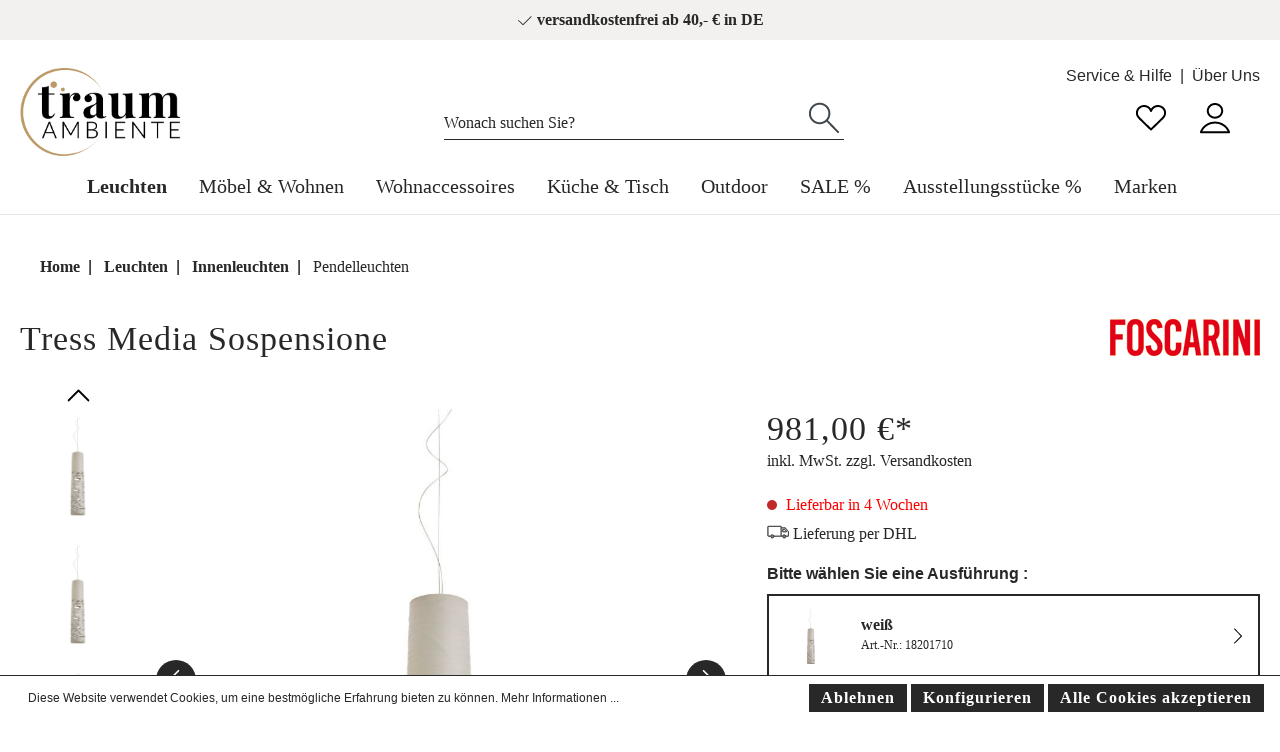

--- FILE ---
content_type: text/html; charset=UTF-8
request_url: https://www.traumambiente.de/foscarini-tress-media-sospensione-sw20209.html
body_size: 40807
content:

<!DOCTYPE html>

<html lang="de-DE"
      itemscope="itemscope"
      itemtype="https://schema.org/WebPage">

                            
    <head>
                                        <meta charset="utf-8">
            
            <script>
            let gtmIsTrackingProductClicks = Boolean(), gtmContainerId = 'GTM-WXK9C5K', hasSWConsentSupport = Boolean(Number(1));
            window.wbmScriptIsSet = false;
        </script>
        <script type="text/javascript">
            window.dataLayer = window.dataLayer || [];
            window.dataLayer.push({"ecommerce":{"currencyCode":"EUR","detail":{"actionField":{"list":"Pendelleuchten"},"products":[{"category":"Pendelleuchten","price":981,"brand":"Foscarini","id":"SW20209","name":"Tress Media Sospensione","variant":"wei\u00df;wei\u00df"}]}},"google_tag_params":{"ecomm_prodid":"SW20209","ecomm_pagetype":"product"}});

                    </script>                <!-- WbmTagManagerEcomm Head Snippet Start -->
        <script id="wbmTagManger" type="text/javascript">
            function getCookie(name) {
                var cookieMatch = document.cookie.match(name + '=(.*?)(;|$)');
                return cookieMatch && decodeURI(cookieMatch[1]);
            }

            var gtmCookieSet = getCookie('wbm-tagmanager-enabled');
            
            var googleTag = function(w,d,s,l,i){w[l]=w[l]||[];w[l].push({'gtm.start':new Date().getTime(),event:'gtm.js'});var f=d.getElementsByTagName(s)[0],j=d.createElement(s),dl=l!='dataLayer'?'&l='+l:'';j.async=true;j.src='https://www.googletagmanager.com/gtm.js?id='+i+dl+'';f.parentNode.insertBefore(j,f);};
            

            if (hasSWConsentSupport && gtmCookieSet === null) {
                window.wbmGoogleTagmanagerId = gtmContainerId;
                window.wbmScriptIsSet = false;
                window.googleTag = googleTag;
            } else {
                window.wbmScriptIsSet = true;
                googleTag(window, document, 'script', 'dataLayer', gtmContainerId);
                googleTag = null;
            }
        </script><!-- WbmTagManagerEcomm Head Snippet End -->    
                            <meta name="viewport"
                      content="width=device-width, initial-scale=1, shrink-to-fit=no">
            
                                <meta name="author"
                      content=""/>
                <meta name="robots"
                      content="index,follow"/>
                <meta name="revisit-after"
                      content="15 days"/>
                <meta name="keywords"
                      content=""/>
                <meta name="description"
                      content="Tress Media Sospensione von Foscarini bei traumambiente.de kaufen ✅ 24h Lieferung ✅ versandkostenfrei ab 40 € ✅ 30 Tage Rückgabe ✅ Jetzt bestellen!"/>
            
    <meta name="google-site-verification" content="jJPyhLK7-9-pg6bZWQH6z6-Oft8zV3qFhyXTDxbIeZk" />

                <meta property="og:type"
          content="product"/>
    <meta property="og:site_name"
          content="Traumambiente"/>
    <meta property="og:url"
          content="https://www.traumambiente.de/foscarini-tress-media-sospensione-sw20209.html"/>
    <meta property="og:title"
          content="Foscarini Tress Media Sospensione | Traumambiente"/>

    <meta property="og:description"
          content="Tress Media Sospensione von Foscarini bei traumambiente.de kaufen ✅ 24h Lieferung ✅ versandkostenfrei ab 40 € ✅ 30 Tage Rückgabe ✅ Jetzt bestellen!"/>
    <meta property="og:image"
          content="https://www.traumambiente.de/media/fc/c4/45/1663339139/tressmediasospensione_weiss_1.jpg"/>

            <meta property="product:brand"
              content="Foscarini"/>
    
        
    <meta property="product:price:amount"
          content="981"/>
    <meta property="product:price:currency"
          content="EUR"/>
    <meta property="product:product_link"
          content="https://www.traumambiente.de/foscarini-tress-media-sospensione-sw20209.html"/>

    <meta name="twitter:card"
          content="product"/>
    <meta name="twitter:site"
          content="Traumambiente"/>
    <meta name="twitter:title"
          content="Foscarini Tress Media Sospensione | Traumambiente"/>
    <meta name="twitter:description"
          content="Tress Media Sospensione von Foscarini bei traumambiente.de kaufen ✅ 24h Lieferung ✅ versandkostenfrei ab 40 € ✅ 30 Tage Rückgabe ✅ Jetzt bestellen!"/>
    <meta name="twitter:image"
          content="https://www.traumambiente.de/media/fc/c4/45/1663339139/tressmediasospensione_weiss_1.jpg"/>

                            <meta itemprop="copyrightHolder"
                      content="Traumambiente"/>
                <meta itemprop="copyrightYear"
                      content=""/>
                <meta itemprop="isFamilyFriendly"
                      content="true"/>
                <meta itemprop="image"
                      content="https://www.traumambiente.de/media/9f/4a/36/1666174202/logo.png"/>
            
                                                
                                  <link rel="shortcut icon"
                  href="https://www.traumambiente.de/media/7c/ba/bc/1657074706/favicon_TA_32x32.png">
        
      
                                <link rel="apple-touch-icon"
                  sizes="180x180"
                  href="https://www.traumambiente.de/media/9f/4a/36/1666174202/logo.png">
                    
                            
            
    
    <link rel="canonical" href="https://www.traumambiente.de/foscarini-tress-media-sospensione-sw20209.html" />
    <meta itemprop="url" content="https://www.traumambiente.de/foscarini-tress-media-sospensione-sw20209.html" />

                                <title itemprop="name">Foscarini Tress Media Sospensione | Traumambiente</title>
        
    
                                                                              <link rel="stylesheet"
                      href="https://www.traumambiente.de/theme/69ff2d76c0fee663b02464ad499ac69c/css/all.css?1734422591693559">
                                    

    <style type="text/css">

        .flix-sb .icon-facebook:before { content: '\e807'; }
        .flix-sb .icon-twitter:before { content: '\e803'; }
        .flix-sb .icon-gplus:before { content: '\e80e'; }
        .flix-sb .icon-pinterest:before { content: '\e801'; }
        .flix-sb .icon-tumblr:before { content: '\e808'; }
        .flix-sb .icon-mail:before { content: '\e80f'; }
        .flix-sb .icon-whatsapp:before { content: '\e812'; }
        .flix-sb .icon-xing:before { content: '\e802'; }
        .flix-sb .icon-linkedin:before { content: '\e800'; }
        .flix-sb .icon-print:before { content: '\f02f'; }
        .flix-sb .icon-fb-messenger:before { content: '\e900'; }
        .flix-sb .icon-fb-messenger-2:before { content: '\e900'; }

        
        

        
        .flix-sb {
            position: absolute;
            top: 200px;
        }

        .flix-sb__list {
            font-size: 100%;
        }

                    .flix-sb__el {
                background-color: #ffffff;
                color: #000000;
                border-color: #000000;
            }

            .flix-sb__link:hover {
                color: #000000 !important;
            }
        
    </style>



      
                
                        <script>
        window.features = {"V6_5_0_0":false,"v6.5.0.0":false,"PERFORMANCE_TWEAKS":false,"performance.tweaks":false,"FEATURE_NEXT_1797":false,"feature.next.1797":false,"FEATURE_NEXT_11917":false,"feature.next.11917":false,"FEATURE_NEXT_16710":false,"feature.next.16710":false,"FEATURE_NEXT_13810":false,"feature.next.13810":false,"FEATURE_NEXT_13250":false,"feature.next.13250":false,"FEATURE_NEXT_17276":false,"feature.next.17276":false,"FEATURE_NEXT_16151":false,"feature.next.16151":false,"FEATURE_NEXT_16155":false,"feature.next.16155":false,"FEATURE_NEXT_14872":false,"feature.next.14872":false,"FEATURE_NEXT_19501":false,"feature.next.19501":false,"FEATURE_NEXT_15053":false,"feature.next.15053":false,"FEATURE_NEXT_17950":false,"feature.next.17950":false,"FEATURE_NEXT_14114":false,"feature.next.14114":false,"FEATURE_NEXT_18215":false,"feature.next.18215":false,"FEATURE_NEXT_12455":false,"feature.next.12455":false,"FEATURE_NEXT_15815":false,"feature.next.15815":false,"FEATURE_NEXT_14699":false,"feature.next.14699":false,"FEATURE_NEXT_15707":false,"feature.next.15707":false,"FEATURE_NEXT_15475":false,"feature.next.15475":false,"FEATURE_NEXT_14360":false,"feature.next.14360":false,"FEATURE_NEXT_15172":false,"feature.next.15172":false,"FEATURE_NEXT_15687":false,"feature.next.15687":false,"FEATURE_NEXT_14001":false,"feature.next.14001":false,"FEATURE_NEXT_7739":false,"feature.next.7739":false,"FEATURE_NEXT_16200":false,"feature.next.16200":false,"FEATURE_NEXT_13410":false,"feature.next.13410":false,"FEATURE_NEXT_15917":false,"feature.next.15917":false,"FEATURE_NEXT_15957":false,"feature.next.15957":false,"FEATURE_NEXT_16223":false,"feature.next.16223":false,"FEATURE_NEXT_13601":false,"feature.next.13601":false,"FEATURE_NEXT_16992":false,"feature.next.16992":false,"FEATURE_NEXT_7530":false,"feature.next.7530":false,"FEATURE_NEXT_16824":false,"feature.next.16824":false,"FEATURE_NEXT_16271":false,"feature.next.16271":false,"FEATURE_NEXT_15381":false,"feature.next.15381":false,"FEATURE_NEXT_17275":false,"feature.next.17275":false,"FEATURE_NEXT_17016":false,"feature.next.17016":false,"FEATURE_NEXT_16236":false,"feature.next.16236":false,"FEATURE_NEXT_16640":false,"feature.next.16640":false,"FEATURE_NEXT_17261":false,"feature.next.17261":false,"FEATURE_NEXT_17858":false,"feature.next.17858":false,"FEATURE_NEXT_6758":false,"feature.next.6758":false,"FEATURE_NEXT_18592":false,"feature.next.18592":false,"FEATURE_NEXT_19048":false,"feature.next.19048":false,"FEATURE_NEXT_19822":false,"feature.next.19822":false,"FEATURE_NEXT_17540":false,"feature.next.17540":false,"FEATURE_NEXT_18129":false,"feature.next.18129":false,"FEATURE_NEXT_19163":false,"feature.next.19163":false,"FEATURE_NEXT_18187":false,"feature.next.18187":false,"FEATURE_NEXT_17978":false,"feature.next.17978":false,"FEATURE_NEXT_17869":false,"feature.next.17869":false,"FEATURE_NEXT_11634":false,"feature.next.11634":false,"FEATURE_NEXT_18762":false,"feature.next.18762":false,"FEATURE_SWAGCMSEXTENSIONS_1":true,"feature.swagcmsextensions.1":true,"FEATURE_SWAGCMSEXTENSIONS_2":true,"feature.swagcmsextensions.2":true,"FEATURE_SWAGCMSEXTENSIONS_8":true,"feature.swagcmsextensions.8":true,"FEATURE_SWAGCMSEXTENSIONS_63":true,"feature.swagcmsextensions.63":true};
    </script>
        
                                                    
                            
            
                
            </head>

            

            
            

    
    
            
                
        
                            
            
                                <body class="passwordMaskBodyBlackOutline is-ctl-product is-act-index ">

                            <noscript class="noscript-main">
                
    <div role="alert"
         class="alert alert-info alert-has-icon">
                                                            
                   
    <span class="icon icon-info">
                    <svg xmlns="http://www.w3.org/2000/svg" xmlns:xlink="http://www.w3.org/1999/xlink" width="24" height="24" viewBox="0 0 24 24"><defs><path d="M12 7c.5523 0 1 .4477 1 1s-.4477 1-1 1-1-.4477-1-1 .4477-1 1-1zm1 9c0 .5523-.4477 1-1 1s-1-.4477-1-1v-5c0-.5523.4477-1 1-1s1 .4477 1 1v5zm11-4c0 6.6274-5.3726 12-12 12S0 18.6274 0 12 5.3726 0 12 0s12 5.3726 12 12zM12 2C6.4772 2 2 6.4772 2 12s4.4772 10 10 10 10-4.4772 10-10S17.5228 2 12 2z" id="icons-default-info" /></defs><use xlink:href="#icons-default-info" fill="#758CA3" fill-rule="evenodd" /></svg>
            </span>

                                    
                    <div class="alert-content-container">
                                                    
                                    <div class="alert-content">
                                                    Um unseren Shop in vollem Umfang nutzen zu können, empfehlen wir Ihnen Javascript in Ihrem Browser zu aktivieren.
                                            </div>
                
                                                                </div>
            </div>
            </noscript>
        
                        <div class="benefit-bar">
            <div class="container">
                <div class="row d-flex justify-content-center text-center box-benefit-bar">
                                                                <div class="benefit-item col-md-auto col-sm-9">
                            <span>     
       
    <span class="icon icon-check icon-xs">
                    <svg width="40" height="40" viewBox="0 0 40 40" fill="none" xmlns="http://www.w3.org/2000/svg">
<path d="M16.5588 29.9414L15.8733 30.6695C16.2669 31.04 16.8837 31.0307 17.2659 30.6485L16.5588 29.9414ZM36.2071 11.7073C36.5976 11.3168 36.5976 10.6836 36.2071 10.2931C35.8166 9.9026 35.1834 9.9026 34.7929 10.2931L36.2071 11.7073ZM6.68549 19.2724C6.28338 18.8938 5.6505 18.9129 5.27192 19.315C4.89334 19.7171 4.91241 20.35 5.31452 20.7286L6.68549 19.2724ZM17.2659 30.6485L36.2071 11.7073L34.7929 10.2931L15.8517 29.2343L17.2659 30.6485ZM5.31452 20.7286L15.8733 30.6695L17.2443 29.2133L6.68549 19.2724L5.31452 20.7286Z" fill="#282828"/>
</svg>

            </span>

 versandkostenfrei ab 40,- € in DE<span/>
                        </div>
                                                        </div>
            </div>
        </div>
                        <header class="header-main">
                                    <div class="container">
                            
            <ul class="container header-service-menu-list list-unstyled"><li class="header-service-menu-item"><a class="header-service-menu-link"
                                href="https://www.traumambiente.de/service-hilfe/"
                                                                title="Service &amp; Hilfe">
                                Service &amp; Hilfe
                            </a></li><li class="header-service-menu-item"><a class="header-service-menu-link"
                                href="https://www.traumambiente.de/navigation/29d94f2fc3414f1d9b536cd26e114962"
                                                                title="Über Uns">
                                Über Uns
                            </a></li></ul>    
                <div class="top-bar d-none d-lg-block">
        <nav class="top-bar-nav">
                                            
                
                                            
                
                                </nav>
    </div>
    

             <div class="col-auto d-sm-none">
            <div class="search-toggle">
                <button class="btn header-actions-btn search-toggle-btn js-search-toggle-btn collapsed"
                        type="button"
                        data-toggle="collapse"
                        data-target="#searchCollapse"
                        aria-expanded="false"
                        aria-controls="searchCollapse"
                        aria-label="Suchen">
                        
       
    <span class="icon icon-search">
                    <svg width="40" height="40" viewBox="0 0 40 40" fill="none" xmlns="http://www.w3.org/2000/svg">
<path d="M17.6732 22.5842L18.3765 21.8732C17.9884 21.4893 17.3642 21.4876 16.9739 21.8693L17.6732 22.5842ZM31.6148 8.94711L30.8878 9.63373L30.8901 9.63617L31.6148 8.94711ZM16.9604 23.3046C17.353 23.693 17.9861 23.6896 18.3746 23.297C18.763 22.9044 18.7596 22.2712 18.367 21.8828L16.9604 23.3046ZM5.18305 33.4033C4.78825 33.7894 4.78127 34.4226 5.16747 34.8174C5.55367 35.2122 6.1868 35.2192 6.5816 34.833L5.18305 33.4033ZM16.97 23.2951C18.9103 25.2144 21.5868 26.401 24.525 26.401V24.401C22.1341 24.401 19.9573 23.4369 18.3765 21.8732L16.97 23.2951ZM24.525 26.401C30.4731 26.401 35.2889 21.5853 35.2889 15.6372H33.2889C33.2889 20.4807 29.3686 24.401 24.525 24.401V26.401ZM35.2889 15.6372C35.2889 12.7718 34.1645 10.1774 32.3395 8.25804L30.8901 9.63617C32.3769 11.1998 33.2889 13.3065 33.2889 15.6372H35.2889ZM32.3418 8.26048C30.3826 6.18604 27.6112 4.88281 24.525 4.88281V6.88281C27.0345 6.88281 29.2878 7.93966 30.8878 9.63373L32.3418 8.26048ZM24.525 4.88281C18.5769 4.88281 13.7612 9.69858 13.7612 15.6467H15.7612C15.7612 10.8031 19.6815 6.88281 24.525 6.88281V4.88281ZM13.7612 15.6467C13.7612 18.6473 14.99 21.3552 16.9604 23.3046L18.367 21.8828C16.7592 20.2921 15.7612 18.0894 15.7612 15.6467H13.7612ZM16.9739 21.8693L5.18305 33.4033L6.5816 34.833L18.3725 23.299L16.9739 21.8693Z" fill="#282828"/>
</svg>

            </span>

                </button>
            </div>
        </div>
    
            <div class="row align-items-center header-row">
                            <div class="col-12 col-lg-auto header-logo-col">
                        <div class="header-logo-main">
                    <a class="header-logo-main-link"
               href="/"
               title="Zur Startseite wechseln">
                                    <picture class="header-logo-picture">
                                                                                
                                                                            
                                                                                    <img src="https://www.traumambiente.de/media/9f/4a/36/1666174202/logo.png"
                                     alt="Zur Startseite wechseln"
                                     class="img-fluid header-logo-main-img"/>
                                                                        </picture>
                            </a>
            </div>
                </div>
            
                            <div class="col-12 order-2 col-sm order-sm-1 header-search-col">
                    <div class="row">
                        <div class="col-sm-auto d-none d-sm-block d-lg-none">
                                                            <div class="nav-main-toggle">
                                                                            <button class="btn nav-main-toggle-btn header-actions-btn show-menu-icon"
                                                type="button"
                                                data-offcanvas-menu="true"
                                                aria-label="Menü">
                                                                                                
                   
    <span class="icon icon-stack">
                    <svg xmlns="http://www.w3.org/2000/svg" xmlns:xlink="http://www.w3.org/1999/xlink" width="24" height="24" viewBox="0 0 24 24"><defs><path d="M3 13c-.5523 0-1-.4477-1-1s.4477-1 1-1h18c.5523 0 1 .4477 1 1s-.4477 1-1 1H3zm0-7c-.5523 0-1-.4477-1-1s.4477-1 1-1h18c.5523 0 1 .4477 1 1s-.4477 1-1 1H3zm0 14c-.5523 0-1-.4477-1-1s.4477-1 1-1h18c.5523 0 1 .4477 1 1s-.4477 1-1 1H3z" id="icons-default-stack" /></defs><use xlink:href="#icons-default-stack" fill="#758CA3" fill-rule="evenodd" /></svg>
            </span>

                                                                                    </button>
                                                                    </div>
                                                    </div>
                        <div class="col">
                            
    <div class="collapse"
         id="searchCollapse">
        <div class="header-search">
            <form action="/search"
                  method="get"
                  data-search-form="true"
                  data-search-widget-options='{&quot;searchWidgetMinChars&quot;:3}'
                  data-url="/suggest?search="
                  class="header-search-form">
                                    <div class="input-group">
                                                    <input type="search"
                                   name="search"
                                   class="form-control header-search-input"
                                   autocomplete="off"
                                   autocapitalize="off"
                                   placeholder="Wonach suchen Sie?"
                                   aria-label="Wonach suchen Sie?"
                                   value=""
                            >
                        
                            <div class="input-group-append">
        <button type="submit"
            class="btn header-search-btn"
            aria-label="Suchen">
            <span class="header-search-icon">
                    
       
    <span class="icon icon-search">
                    <svg width="40" height="40" viewBox="0 0 40 40" fill="none" xmlns="http://www.w3.org/2000/svg">
<path d="M17.6732 22.5842L18.3765 21.8732C17.9884 21.4893 17.3642 21.4876 16.9739 21.8693L17.6732 22.5842ZM31.6148 8.94711L30.8878 9.63373L30.8901 9.63617L31.6148 8.94711ZM16.9604 23.3046C17.353 23.693 17.9861 23.6896 18.3746 23.297C18.763 22.9044 18.7596 22.2712 18.367 21.8828L16.9604 23.3046ZM5.18305 33.4033C4.78825 33.7894 4.78127 34.4226 5.16747 34.8174C5.55367 35.2122 6.1868 35.2192 6.5816 34.833L5.18305 33.4033ZM16.97 23.2951C18.9103 25.2144 21.5868 26.401 24.525 26.401V24.401C22.1341 24.401 19.9573 23.4369 18.3765 21.8732L16.97 23.2951ZM24.525 26.401C30.4731 26.401 35.2889 21.5853 35.2889 15.6372H33.2889C33.2889 20.4807 29.3686 24.401 24.525 24.401V26.401ZM35.2889 15.6372C35.2889 12.7718 34.1645 10.1774 32.3395 8.25804L30.8901 9.63617C32.3769 11.1998 33.2889 13.3065 33.2889 15.6372H35.2889ZM32.3418 8.26048C30.3826 6.18604 27.6112 4.88281 24.525 4.88281V6.88281C27.0345 6.88281 29.2878 7.93966 30.8878 9.63373L32.3418 8.26048ZM24.525 4.88281C18.5769 4.88281 13.7612 9.69858 13.7612 15.6467H15.7612C15.7612 10.8031 19.6815 6.88281 24.525 6.88281V4.88281ZM13.7612 15.6467C13.7612 18.6473 14.99 21.3552 16.9604 23.3046L18.367 21.8828C16.7592 20.2921 15.7612 18.0894 15.7612 15.6467H13.7612ZM16.9739 21.8693L5.18305 33.4033L6.5816 34.833L18.3725 23.299L16.9739 21.8693Z" fill="#282828"/>
</svg>

            </span>

            </span>
        </button>
    </div>
                    </div>
                            </form>
        </div>
    </div>
                        </div>
                    </div>
                </div>
            
                            <div class="col-12 order-1 col-sm-auto order-sm-2 header-actions-col">
                    <div class="row no-gutters">
                                <div class="col d-sm-none nav-align">
            <div class="menu-button">
                                    <button class="btn nav-main-toggle-btn header-actions-btn show-menu-icon"
                            type="button"
                            data-offcanvas-menu="true"
                            aria-label="Menü">
                                                        
                   
    <span class="icon icon-stack">
                    <svg xmlns="http://www.w3.org/2000/svg" xmlns:xlink="http://www.w3.org/1999/xlink" width="24" height="24" viewBox="0 0 24 24"><defs><path d="M3 13c-.5523 0-1-.4477-1-1s.4477-1 1-1h18c.5523 0 1 .4477 1 1s-.4477 1-1 1H3zm0-7c-.5523 0-1-.4477-1-1s.4477-1 1-1h18c.5523 0 1 .4477 1 1s-.4477 1-1 1H3zm0 14c-.5523 0-1-.4477-1-1s.4477-1 1-1h18c.5523 0 1 .4477 1 1s-.4477 1-1 1H3z" id="icons-default-stack" /></defs><use xlink:href="#icons-default-stack" fill="#758CA3" fill-rule="evenodd" /></svg>
            </span>

                                            </button>
                            </div>
        </div>
 
                                <div class="col-auto d-sm-none">
            <div class="search-toggle">
                <button class="btn header-actions-btn search-toggle-btn js-search-toggle-btn collapsed"
                        type="button"
                        data-toggle="collapse"
                        data-target="#searchCollapse"
                        aria-expanded="false"
                        aria-controls="searchCollapse"
                        aria-label="Suchen">
                        
       
    <span class="icon icon-search">
                    <svg width="40" height="40" viewBox="0 0 40 40" fill="none" xmlns="http://www.w3.org/2000/svg">
<path d="M17.6732 22.5842L18.3765 21.8732C17.9884 21.4893 17.3642 21.4876 16.9739 21.8693L17.6732 22.5842ZM31.6148 8.94711L30.8878 9.63373L30.8901 9.63617L31.6148 8.94711ZM16.9604 23.3046C17.353 23.693 17.9861 23.6896 18.3746 23.297C18.763 22.9044 18.7596 22.2712 18.367 21.8828L16.9604 23.3046ZM5.18305 33.4033C4.78825 33.7894 4.78127 34.4226 5.16747 34.8174C5.55367 35.2122 6.1868 35.2192 6.5816 34.833L5.18305 33.4033ZM16.97 23.2951C18.9103 25.2144 21.5868 26.401 24.525 26.401V24.401C22.1341 24.401 19.9573 23.4369 18.3765 21.8732L16.97 23.2951ZM24.525 26.401C30.4731 26.401 35.2889 21.5853 35.2889 15.6372H33.2889C33.2889 20.4807 29.3686 24.401 24.525 24.401V26.401ZM35.2889 15.6372C35.2889 12.7718 34.1645 10.1774 32.3395 8.25804L30.8901 9.63617C32.3769 11.1998 33.2889 13.3065 33.2889 15.6372H35.2889ZM32.3418 8.26048C30.3826 6.18604 27.6112 4.88281 24.525 4.88281V6.88281C27.0345 6.88281 29.2878 7.93966 30.8878 9.63373L32.3418 8.26048ZM24.525 4.88281C18.5769 4.88281 13.7612 9.69858 13.7612 15.6467H15.7612C15.7612 10.8031 19.6815 6.88281 24.525 6.88281V4.88281ZM13.7612 15.6467C13.7612 18.6473 14.99 21.3552 16.9604 23.3046L18.367 21.8828C16.7592 20.2921 15.7612 18.0894 15.7612 15.6467H13.7612ZM16.9739 21.8693L5.18305 33.4033L6.5816 34.833L18.3725 23.299L16.9739 21.8693Z" fill="#282828"/>
</svg>

            </span>

                </button>
            </div>
        </div>
    
                                                                                    <div class="col-auto">
                                    <div class="header-wishlist">
                                        <a class="btn header-wishlist-btn header-actions-btn"
                                           href="/wishlist"
                                           title="Merkzettel"
                                           aria-label="Merkzettel">
                                                <span class="header-wishlist-icon">
            
       
    <span class="icon icon-heart">
                    <svg width="40" height="40" viewBox="0 0 40 40" fill="none" xmlns="http://www.w3.org/2000/svg">
<path d="M20 13.0722L19.0406 13.3542C19.1657 13.7798 19.5563 14.0722 20 14.0722C20.4436 14.0722 20.8342 13.7798 20.9594 13.3542L20 13.0722ZM31.4439 20.4156L32.1401 21.1335C32.1454 21.1284 32.1506 21.1232 32.1558 21.1179L31.4439 20.4156ZM7.76682 21.0771C8.14212 21.4823 8.77482 21.5065 9.18 21.1312C9.58518 20.7559 9.6094 20.1232 9.2341 19.7181L7.76682 21.0771ZM32.3419 20.8561C32.5951 20.3652 32.4025 19.7621 31.9117 19.5089C31.4208 19.2557 30.8177 19.4483 30.5645 19.9392L32.3419 20.8561ZM19.9816 31.5294L19.2852 32.2471C19.673 32.6234 20.2897 32.6235 20.6777 32.2474L19.9816 31.5294ZM9.20625 19.6799C8.80989 19.2953 8.1768 19.3049 7.79219 19.7012C7.40758 20.0976 7.4171 20.7307 7.81346 21.1153L9.20625 19.6799ZM20.9594 13.3542C21.6936 10.8565 24.0668 9 26.92 9V7C23.1863 7 20.027 9.43462 19.0406 12.7901L20.9594 13.3542ZM26.92 9C30.3744 9 33.1176 11.7045 33.1176 14.9843H35.1176C35.1176 10.5437 31.4218 7 26.92 7V9ZM33.1176 14.9843C33.1176 16.777 31.9309 18.4982 30.7321 19.7132L32.1558 21.1179C33.4549 19.8013 35.1176 17.5904 35.1176 14.9843H33.1176ZM20.9594 12.7901C19.9729 9.43462 16.8137 7 13.0799 7V9C15.9332 9 18.3063 10.8565 19.0406 13.3542L20.9594 12.7901ZM13.0799 7C8.5781 7 4.88232 10.5437 4.88232 14.9843H6.88232C6.88232 11.7045 9.62553 9 13.0799 9V7ZM4.88232 14.9843C4.88232 17.5534 6.33229 19.5284 7.76682 21.0771L9.2341 19.7181C7.8747 18.2504 6.88232 16.7602 6.88232 14.9843H4.88232ZM32.3327 20.874L32.3419 20.8561L30.5645 19.9392L30.5552 19.9571L32.3327 20.874ZM30.7478 19.6976L19.2855 30.8115L20.6777 32.2474L32.1401 21.1335L30.7478 19.6976ZM20.678 30.8118L9.20625 19.6799L7.81346 21.1153L19.2852 32.2471L20.678 30.8118Z" fill="#282828"/>
</svg>

            </span>

    </span>
        <span class="badge badge-primary header-wishlist-badge"
          id="wishlist-basket"
          data-wishlist-storage="true"
          data-wishlist-storage-options="{&quot;listPath&quot;:&quot;\/wishlist\/list&quot;,&quot;mergePath&quot;:&quot;\/wishlist\/merge&quot;,&quot;tokenMergePath&quot;:&quot;a7d9.g_LFoER8W7gfzImK87g0_CalwGVrMIfdyNdKoGGQETg.4aq39TUuGctGpeHNm95fyn7yrxwxBsqLhLA95Bvhdkrh37X0LB866C64yA&quot;,&quot;pageletPath&quot;:&quot;\/wishlist\/merge\/pagelet&quot;,&quot;tokenPageletPath&quot;:&quot;9308cb163076987608763023c50337d._rwZbqmgTWS51Fbm4Dmxixf90vBzWLeY7aDdhUiSi0g.0_NbJeuUPhXdriWul1zfxHa8qKEKL__7wNapzQCj2jyf624s_tI7If2DZg&quot;}"
          data-wishlist-widget="true"
    ></span>
                                        </a>
                                    </div>
                                </div>
                                                    
                                                    <div class="col-auto">
                                <div class="account-menu">
                                        <div class="dropdown">
                    <button class="btn account-menu-btn header-actions-btn"
                    type="button"
                    id="accountWidget"
                    data-offcanvas-account-menu="true"
                    data-toggle="dropdown"
                    aria-haspopup="true"
                    aria-expanded="false"
                    aria-label="Mein Konto"
                    title="Mein Konto">
                    
       
    <span class="icon icon-profile">
                    <svg width="40" height="40" viewBox="0 0 40 40" fill="none" xmlns="http://www.w3.org/2000/svg">
<path d="M5.88232 34.2353L4.93912 33.9031C4.83134 34.2091 4.87871 34.5483 5.06617 34.8131C5.25363 35.0779 5.5579 35.2353 5.88232 35.2353V34.2353ZM33.1647 34.5675C33.3482 35.0884 33.9192 35.362 34.4401 35.1785C34.9611 34.995 35.2346 34.424 35.0511 33.9031L33.1647 34.5675ZM34.1176 35.2353C34.6699 35.2353 35.1176 34.7876 35.1176 34.2353C35.1176 33.683 34.6699 33.2353 34.1176 33.2353V35.2353ZM26.1872 12.8399C26.1872 16.0185 23.4628 18.6798 19.9951 18.6798V20.6798C24.4716 20.6798 28.1872 17.2165 28.1872 12.8399H26.1872ZM19.9951 18.6798C16.5274 18.6798 13.803 16.0185 13.803 12.8399H11.803C11.803 17.2165 15.5187 20.6798 19.9951 20.6798V18.6798ZM13.803 12.8399C13.803 9.66134 16.5274 7 19.9951 7V5C15.5187 5 11.803 8.46333 11.803 12.8399H13.803ZM19.9951 7C23.4628 7 26.1872 9.66134 26.1872 12.8399H28.1872C28.1872 8.46333 24.4716 5 19.9951 5V7ZM6.82553 34.5675C8.65817 29.3644 13.8361 25.5654 19.9951 25.5654V23.5654C13.0106 23.5654 7.06116 27.8784 4.93912 33.9031L6.82553 34.5675ZM19.9951 25.5654C26.1541 25.5654 31.3321 29.3644 33.1647 34.5675L35.0511 33.9031C32.9291 27.8784 26.9797 23.5654 19.9951 23.5654V25.5654ZM5.88232 35.2353H34.1176V33.2353H5.88232V35.2353Z" fill="#282828"/>
</svg>

            </span>

            </button>
        
                    <div class="dropdown-menu dropdown-menu-right account-menu-dropdown js-account-menu-dropdown"
                 aria-labelledby="accountWidget">
                

        
            <button class="btn btn-light btn-block offcanvas-close js-offcanvas-close sticky-top">
                                
                   
    <span class="icon icon-x icon-sm">
                    <svg xmlns="http://www.w3.org/2000/svg" xmlns:xlink="http://www.w3.org/1999/xlink" width="24" height="24" viewBox="0 0 24 24"><defs><path d="m10.5858 12-7.293-7.2929c-.3904-.3905-.3904-1.0237 0-1.4142.3906-.3905 1.0238-.3905 1.4143 0L12 10.5858l7.2929-7.293c.3905-.3904 1.0237-.3904 1.4142 0 .3905.3906.3905 1.0238 0 1.4143L13.4142 12l7.293 7.2929c.3904.3905.3904 1.0237 0 1.4142-.3906.3905-1.0238.3905-1.4143 0L12 13.4142l-7.2929 7.293c-.3905.3904-1.0237.3904-1.4142 0-.3905-.3906-.3905-1.0238 0-1.4143L10.5858 12z" id="icons-default-x" /></defs><use xlink:href="#icons-default-x" fill="#758CA3" fill-rule="evenodd" /></svg>
            </span>

            
                            Menü schließen
                    </button>
    
            <div class="offcanvas-content-container">
                <div class="account-menu">
                                    <div class="dropdown-header account-menu-header">
                    Mein Konto
                </div>
                    
                                    <div class="account-menu-login">
                    <a href="/account/login"
                       title="Anmelden"
                       class="btn btn-primary account-menu-login-button">
                        Anmelden
                    </a>

                    <div class="account-menu-register">
                        oder <a href="/account/login"
                                                            title="registrieren">registrieren</a>
                    </div>
                </div>
                    
                    <div class="account-menu-links">
                    <div class="header-account-menu">
        <div class="card account-menu-inner">
                                        
                                                <div class="list-group list-group-flush account-aside-list-group">
                                                                                    <a href="/account"
                                   title="Übersicht"
                                   class="list-group-item list-group-item-action account-aside-item">
                                    Übersicht
                                </a>
                            
                                                            <a href="/account/profile"
                                   title="Persönliches Profil"
                                   class="list-group-item list-group-item-action account-aside-item">
                                    Persönliches Profil
                                </a>
                            
                                                            <a href="/account/address"
                                   title="Adressen"
                                   class="list-group-item list-group-item-action account-aside-item">
                                    Adressen
                                </a>
                            
                                                            <a href="/account/payment"
                                   title="Zahlungsarten"
                                   class="list-group-item list-group-item-action account-aside-item">
                                    Zahlungsarten
                                </a>
                            
                                                            <a href="/account/order"
                                   title="Bestellungen"
                                   class="list-group-item list-group-item-action account-aside-item">
                                    Bestellungen
                                </a>
                                                                        </div>
                            
                                                </div>
    </div>
            </div>
            </div>
        </div>
                </div>
            </div>
                                </div>
                            </div>
                        
                                                    <div class="col-auto">
                                <div class="header-cart"
                                     data-offcanvas-cart="true">
                                    <a class="btn header-cart-btn header-actions-btn"
                                       href="/checkout/cart"
                                       data-cart-widget="true"
                                       title="Warenkorb"
                                       aria-label="Warenkorb">
                                                        <span class="header-cart-icon">
            
       
    <span class="icon icon-bag">
                    <svg width="40" height="40" viewBox="0 0 40 40" fill="none" xmlns="http://www.w3.org/2000/svg">
<path d="M24.7541 14.5322C24.7541 15.0845 25.2018 15.5322 25.7541 15.5322C26.3064 15.5322 26.7541 15.0845 26.7541 14.5322H24.7541ZM13.2356 14.5322C13.2356 15.0845 13.6833 15.5322 14.2356 15.5322C14.7879 15.5322 15.2356 15.0845 15.2356 14.5322H13.2356ZM31.1027 14.5323L32.0984 14.4394C32.0504 13.9253 31.619 13.5323 31.1027 13.5323V14.5323ZM9.08263 14.5323V13.5323C8.56991 13.5323 8.14026 13.9201 8.08787 14.4301L9.08263 14.5323ZM7.05859 34.2353L6.06383 34.1331C6.03491 34.4146 6.12663 34.6952 6.31624 34.9053C6.50585 35.1154 6.77559 35.2353 7.05859 35.2353V34.2353ZM32.941 34.2353V35.2353C33.2223 35.2353 33.4907 35.1168 33.6802 34.9088C33.8697 34.7008 33.9628 34.4226 33.9366 34.1424L32.941 34.2353ZM26.7541 14.5322V11.6721H24.7541V14.5322H26.7541ZM26.7541 11.6721C26.7541 7.97571 23.7106 5 19.9949 5V7C22.6349 7 24.7541 9.10893 24.7541 11.6721H26.7541ZM19.9949 5C16.2792 5 13.2356 7.97571 13.2356 11.6721H15.2356C15.2356 9.10893 17.3549 7 19.9949 7V5ZM13.2356 11.6721V14.5322H15.2356V11.6721H13.2356ZM31.1027 13.5323H9.08263V15.5323H31.1027V13.5323ZM8.08787 14.4301L6.06383 34.1331L8.05336 34.3375L10.0774 14.6345L8.08787 14.4301ZM7.05859 35.2353H32.941V33.2353H7.05859V35.2353ZM33.9366 34.1424L32.0984 14.4394L30.107 14.6252L31.9453 34.3282L33.9366 34.1424Z" fill="#282828"/>
</svg>

            </span>

    </span>
                                                                    </a>
                                </div>
                            </div>
                                            </div>
                </div>
                    </div>
                        </div>
                            </header>
        

        
                <div class="nav-main">
                                    
    <div class="main-navigation"
         id="mainNavigation"
         data-flyout-menu="true">
                    <div class="container">
                                    <nav class="nav main-navigation-menu"
                        itemscope="itemscope"
                        itemtype="http://schema.org/SiteNavigationElement">
                        
                            
                                                    
                                                                                            
                                                                
                                            <a class="nav-link main-navigation-link active"
           href="https://www.traumambiente.de/leuchten/"
           data-flyout-menu-trigger="a3f9b4a37143426291514c3c3dcafada"                      title="Leuchten">
            <div class="main-navigation-link-text">
                <span>Leuchten</span>
            </div>
        </a>
                                                                                                
                                                                
                                            <a class="nav-link main-navigation-link"
           href="https://www.traumambiente.de/moebel-wohnen/"
           data-flyout-menu-trigger="ef796b49caf94069bf3837873df7c4dc"                      title="Möbel &amp; Wohnen">
            <div class="main-navigation-link-text">
                <span>Möbel &amp; Wohnen</span>
            </div>
        </a>
                                                                                                
                                                                
                                            <a class="nav-link main-navigation-link"
           href="https://www.traumambiente.de/wohnaccessoires/"
           data-flyout-menu-trigger="be55bd1c675844a6a7bf8ba8d94d1b23"                      title="Wohnaccessoires">
            <div class="main-navigation-link-text">
                <span>Wohnaccessoires</span>
            </div>
        </a>
                                                                                                
                                                                
                                            <a class="nav-link main-navigation-link"
           href="https://www.traumambiente.de/kueche-tisch/"
           data-flyout-menu-trigger="c25a35b5982f46c58b8f834eb018c56b"                      title="Küche &amp; Tisch">
            <div class="main-navigation-link-text">
                <span>Küche &amp; Tisch</span>
            </div>
        </a>
                                                                                                
                                                                
                                            <a class="nav-link main-navigation-link"
           href="https://www.traumambiente.de/outdoor/"
           data-flyout-menu-trigger="10973a31a91c48239cb6c69cf4043e36"                      title="Outdoor">
            <div class="main-navigation-link-text">
                <span>Outdoor</span>
            </div>
        </a>
                                                                                                
                                                                
                                            <a class="nav-link main-navigation-link"
           href="https://www.traumambiente.de/sale/"
           data-flyout-menu-trigger="bf74a6ef3a31e44d9f9edf9f7fac8a92"                      title="SALE %">
            <div class="main-navigation-link-text">
                <span>SALE %</span>
            </div>
        </a>
                                                                                                
                                                                
                                            <a class="nav-link main-navigation-link"
           href="https://www.traumambiente.de/ausstellungsstuecke/"
                                 title="Ausstellungsstücke %">
            <div class="main-navigation-link-text">
                <span>Ausstellungsstücke %</span>
            </div>
        </a>
                                                                                                
                                                                
                                            <a class="nav-link main-navigation-link"
           href="https://www.traumambiente.de/marken/"
           data-flyout-menu-trigger="340bee63b7ca40ffa00042de731368b8"                      title="Marken">
            <div class="main-navigation-link-text">
                <span>Marken</span>
            </div>
        </a>
                                                                            </nav>
                            </div>
        
                                                                                                                                                                                                                                                                                                                                                                                                                                                                                                                            
                                                <div class="navigation-flyouts">
                                                                                                                                                                <div class="navigation-flyout"
                                             data-flyout-menu-id="a3f9b4a37143426291514c3c3dcafada">
                                            <div class="container">
                                                                                                                        <div class="row navigation-flyout-bar">
                            <div class="col">
                    <div class="navigation-flyout-category-link">
                                    <a class="nav-link"
           href="https://www.traumambiente.de/leuchten/"
           title="Leuchten">
                            Zur Kategorie Leuchten
                    
       
    <span class="icon icon-right-arrow-light icon-xs">
                    <?xml version="1.0" encoding="iso-8859-1"?>
<!-- Generator: Adobe Illustrator 19.0.0, SVG Export Plug-In . SVG Version: 6.00 Build 0)  -->
<svg version="1.1" id="Layer_1" xmlns="http://www.w3.org/2000/svg" xmlns:xlink="http://www.w3.org/1999/xlink" x="0px" y="0px"
	 viewBox="0 0 330 330" style="enable-background:new 0 0 330 330;" xml:space="preserve">
<path id="XMLID_222_" d="M250.606,154.389l-150-149.996c-5.857-5.858-15.355-5.858-21.213,0.001
	c-5.857,5.858-5.857,15.355,0.001,21.213l139.393,139.39L79.393,304.394c-5.857,5.858-5.857,15.355,0.001,21.213
	C82.322,328.536,86.161,330,90,330s7.678-1.464,10.607-4.394l149.999-150.004c2.814-2.813,4.394-6.628,4.394-10.606
	C255,161.018,253.42,157.202,250.606,154.389z"/>
<g>
</g>
<g>
</g>
<g>
</g>
<g>
</g>
<g>
</g>
<g>
</g>
<g>
</g>
<g>
</g>
<g>
</g>
<g>
</g>
<g>
</g>
<g>
</g>
<g>
</g>
<g>
</g>
<g>
</g>
</svg>

            </span>

                    </a>
                        </div>
                </div>
            
                            <div class="col-auto">
                    <div class="navigation-flyout-close js-close-flyout-menu">
                                                                                        
                   
    <span class="icon icon-x">
                    <svg xmlns="http://www.w3.org/2000/svg" xmlns:xlink="http://www.w3.org/1999/xlink" width="24" height="24" viewBox="0 0 24 24"><defs><path d="m10.5858 12-7.293-7.2929c-.3904-.3905-.3904-1.0237 0-1.4142.3906-.3905 1.0238-.3905 1.4143 0L12 10.5858l7.2929-7.293c.3905-.3904 1.0237-.3904 1.4142 0 .3905.3906.3905 1.0238 0 1.4143L13.4142 12l7.293 7.2929c.3904.3905.3904 1.0237 0 1.4142-.3906.3905-1.0238.3905-1.4143 0L12 13.4142l-7.2929 7.293c-.3905.3904-1.0237.3904-1.4142 0-.3905-.3906-.3905-1.0238 0-1.4143L10.5858 12z" id="icons-default-x" /></defs><use xlink:href="#icons-default-x" fill="#758CA3" fill-rule="evenodd" /></svg>
            </span>

                                                                        </div>
                </div>
                    </div>
    
            <div class="row navigation-flyout-content">
                            <div class="col">
                    <div class="navigation-flyout-categories">
                                                        
                    
    
    <div class="row navigation-flyout-categories is-level-0">
                                            
                <div class="col-4 navigation-flyout-col">
                                    <a class="nav-item nav-link navigation-flyout-link is-level-0 active"
                href="https://www.traumambiente.de/leuchten/innenleuchten/"
                                title="Innenleuchten">
                    <span>Innenleuchten</span>
                </a>
                    
                                                                            
        
    
    <div class="navigation-flyout-categories is-level-1">
                                            
                <div class="navigation-flyout-col">
                                    <a class="nav-item nav-link navigation-flyout-link is-level-1"
                href="https://www.traumambiente.de/innenleuchten/bodenleuchten/"
                                title="Bodenleuchten">
                    <span>Bodenleuchten</span>
                </a>
                    
                                                                            
        
    
    <div class="navigation-flyout-categories is-level-2">
            </div>
                                            
            </div>
                                            
                <div class="navigation-flyout-col">
                                    <a class="nav-item nav-link navigation-flyout-link is-level-1"
                href="https://www.traumambiente.de/innenleuchten/deckenleuchten/"
                                title="Deckenleuchten">
                    <span>Deckenleuchten</span>
                </a>
                    
                                                                            
        
    
    <div class="navigation-flyout-categories is-level-2">
            </div>
                                            
            </div>
                                            
                <div class="navigation-flyout-col">
                                    <a class="nav-item nav-link navigation-flyout-link is-level-1"
                href="https://www.traumambiente.de/innenleuchten/klemmleuchten/"
                                title="Klemmleuchten">
                    <span>Klemmleuchten</span>
                </a>
                    
                                                                            
        
    
    <div class="navigation-flyout-categories is-level-2">
            </div>
                                            
            </div>
                                            
                <div class="navigation-flyout-col">
                                    <a class="nav-item nav-link navigation-flyout-link is-level-1"
                href="https://www.traumambiente.de/innenleuchten/nachttischleuchten/"
                                title="Nachttischleuchten">
                    <span>Nachttischleuchten</span>
                </a>
                    
                                                                            
        
    
    <div class="navigation-flyout-categories is-level-2">
            </div>
                                            
            </div>
                                            
                <div class="navigation-flyout-col">
                                    <a class="nav-item nav-link navigation-flyout-link is-level-1 active"
                href="https://www.traumambiente.de/innenleuchten/pendelleuchten/"
                                title="Pendelleuchten">
                    <span>Pendelleuchten</span>
                </a>
                    
                                                                            
        
    
    <div class="navigation-flyout-categories is-level-2">
            </div>
                                            
            </div>
                                            
                <div class="navigation-flyout-col">
                                    <a class="nav-item nav-link navigation-flyout-link is-level-1"
                href="https://www.traumambiente.de/innenleuchten/schreibtischleuchten/"
                                title="Schreibtischleuchten">
                    <span>Schreibtischleuchten</span>
                </a>
                    
                                                                            
        
    
    <div class="navigation-flyout-categories is-level-2">
            </div>
                                            
            </div>
                                            
                <div class="navigation-flyout-col">
                                    <a class="nav-item nav-link navigation-flyout-link is-level-1"
                href="https://www.traumambiente.de/innenleuchten/stehleuchten/"
                                title="Stehleuchten">
                    <span>Stehleuchten</span>
                </a>
                    
                                                                            
        
    
    <div class="navigation-flyout-categories is-level-2">
            </div>
                                            
            </div>
                                            
                <div class="navigation-flyout-col">
                                    <a class="nav-item nav-link navigation-flyout-link is-level-1"
                href="https://www.traumambiente.de/innenleuchten/tischleuchten/"
                                title="Tischleuchten">
                    <span>Tischleuchten</span>
                </a>
                    
                                                                            
        
    
    <div class="navigation-flyout-categories is-level-2">
            </div>
                                            
            </div>
                                            
                <div class="navigation-flyout-col">
                                    <a class="nav-item nav-link navigation-flyout-link is-level-1"
                href="https://www.traumambiente.de/innenleuchten/wandleuchten/"
                                title="Wandleuchten">
                    <span>Wandleuchten</span>
                </a>
                    
                                                                            
        
    
    <div class="navigation-flyout-categories is-level-2">
            </div>
                                            
            </div>
            </div>
                                            
            </div>
                                            
                <div class="col-4 navigation-flyout-col">
                                    <a class="nav-item nav-link navigation-flyout-link is-level-0"
                href="https://www.traumambiente.de/leuchten/aussenleuchten/"
                                title="Außenleuchten">
                    <span>Außenleuchten</span>
                </a>
                    
                                                                            
        
    
    <div class="navigation-flyout-categories is-level-1">
                                            
                <div class="navigation-flyout-col">
                                    <a class="nav-item nav-link navigation-flyout-link is-level-1"
                href="https://www.traumambiente.de/aussenleuchten/aussen-bodenleuchten/"
                                title="Außen Bodenleuchten">
                    <span>Außen Bodenleuchten</span>
                </a>
                    
                                                                            
        
    
    <div class="navigation-flyout-categories is-level-2">
            </div>
                                            
            </div>
                                            
                <div class="navigation-flyout-col">
                                    <a class="nav-item nav-link navigation-flyout-link is-level-1"
                href="https://www.traumambiente.de/aussenleuchten/aussen-pendelleuchten/"
                                title="Außen Pendelleuchten">
                    <span>Außen Pendelleuchten</span>
                </a>
                    
                                                                            
        
    
    <div class="navigation-flyout-categories is-level-2">
            </div>
                                            
            </div>
                                            
                <div class="navigation-flyout-col">
                                    <a class="nav-item nav-link navigation-flyout-link is-level-1"
                href="https://www.traumambiente.de/aussenleuchten/aussen-stehleuchten/"
                                title="Außen Stehleuchten">
                    <span>Außen Stehleuchten</span>
                </a>
                    
                                                                            
        
    
    <div class="navigation-flyout-categories is-level-2">
            </div>
                                            
            </div>
                                            
                <div class="navigation-flyout-col">
                                    <a class="nav-item nav-link navigation-flyout-link is-level-1"
                href="https://www.traumambiente.de/aussenleuchten/aussen-tischleuchten/"
                                title="Außen Tischleuchten">
                    <span>Außen Tischleuchten</span>
                </a>
                    
                                                                            
        
    
    <div class="navigation-flyout-categories is-level-2">
            </div>
                                            
            </div>
            </div>
                                            
            </div>
                                            
                <div class="col-4 navigation-flyout-col">
                                    <a class="nav-item nav-link navigation-flyout-link is-level-0"
                href="https://www.traumambiente.de/leuchten/led-leuchten/"
                                title="LED Leuchten">
                    <span>LED Leuchten</span>
                </a>
                    
                                                                            
        
    
    <div class="navigation-flyout-categories is-level-1">
                                            
                <div class="navigation-flyout-col">
                                    <a class="nav-item nav-link navigation-flyout-link is-level-1"
                href="https://www.traumambiente.de/led-leuchten/led-deckenleuchten/"
                                title="LED Deckenleuchten">
                    <span>LED Deckenleuchten</span>
                </a>
                    
                                                                            
        
    
    <div class="navigation-flyout-categories is-level-2">
            </div>
                                            
            </div>
                                            
                <div class="navigation-flyout-col">
                                    <a class="nav-item nav-link navigation-flyout-link is-level-1"
                href="https://www.traumambiente.de/led-leuchten/led-pendelleuchten/"
                                title="LED Pendelleuchten">
                    <span>LED Pendelleuchten</span>
                </a>
                    
                                                                            
        
    
    <div class="navigation-flyout-categories is-level-2">
            </div>
                                            
            </div>
                                            
                <div class="navigation-flyout-col">
                                    <a class="nav-item nav-link navigation-flyout-link is-level-1"
                href="https://www.traumambiente.de/led-leuchten/led-schreibtischleuchten/"
                                title="LED Schreibtischleuchten">
                    <span>LED Schreibtischleuchten</span>
                </a>
                    
                                                                            
        
    
    <div class="navigation-flyout-categories is-level-2">
            </div>
                                            
            </div>
                                            
                <div class="navigation-flyout-col">
                                    <a class="nav-item nav-link navigation-flyout-link is-level-1"
                href="https://www.traumambiente.de/led-leuchten/led-stehleuchten/"
                                title="LED Stehleuchten">
                    <span>LED Stehleuchten</span>
                </a>
                    
                                                                            
        
    
    <div class="navigation-flyout-categories is-level-2">
            </div>
                                            
            </div>
                                            
                <div class="navigation-flyout-col">
                                    <a class="nav-item nav-link navigation-flyout-link is-level-1"
                href="https://www.traumambiente.de/led-leuchten/led-tischleuchten/"
                                title="LED Tischleuchten">
                    <span>LED Tischleuchten</span>
                </a>
                    
                                                                            
        
    
    <div class="navigation-flyout-categories is-level-2">
            </div>
                                            
            </div>
                                            
                <div class="navigation-flyout-col">
                                    <a class="nav-item nav-link navigation-flyout-link is-level-1"
                href="https://www.traumambiente.de/led-leuchten/led-wandleuchten/"
                                title="LED Wandleuchten">
                    <span>LED Wandleuchten</span>
                </a>
                    
                                                                            
        
    
    <div class="navigation-flyout-categories is-level-2">
            </div>
                                            
            </div>
            </div>
                                            
            </div>
                                            
                <div class="col-4 navigation-flyout-col">
                                    <a class="nav-item nav-link navigation-flyout-link is-level-0"
                href="https://www.traumambiente.de/leuchten/leuchtmittel-zubehoer/"
                                title="Leuchtmittel &amp; Zubehör">
                    <span>Leuchtmittel &amp; Zubehör</span>
                </a>
                    
                                                                            
        
    
    <div class="navigation-flyout-categories is-level-1">
            </div>
                                            
            </div>
                                            
                <div class="col-4 navigation-flyout-col">
                                    <a class="nav-item nav-link navigation-flyout-link is-level-0"
                href="https://www.traumambiente.de/leuchten/akkuleuchten/"
                                title="Akkuleuchten">
                    <span>Akkuleuchten</span>
                </a>
                    
                                                                            
        
    
    <div class="navigation-flyout-categories is-level-1">
            </div>
                                            
            </div>
                                            
                <div class="col-4 navigation-flyout-col">
                                    <a class="nav-item nav-link navigation-flyout-link is-level-0"
                href="https://www.traumambiente.de/leuchten/solarleuchten/"
                                title="Solarleuchten">
                    <span>Solarleuchten</span>
                </a>
                    
                                                                            
        
    
    <div class="navigation-flyout-categories is-level-1">
            </div>
                                            
            </div>
            </div>
                                            </div>
                </div>
            
                                                </div>
                                                                                                </div>
                                        </div>
                                                                                                                                                                                                            <div class="navigation-flyout"
                                             data-flyout-menu-id="ef796b49caf94069bf3837873df7c4dc">
                                            <div class="container">
                                                                                                                        <div class="row navigation-flyout-bar">
                            <div class="col">
                    <div class="navigation-flyout-category-link">
                                    <a class="nav-link"
           href="https://www.traumambiente.de/moebel-wohnen/"
           title="Möbel &amp; Wohnen">
                            Zur Kategorie Möbel &amp; Wohnen
                    
       
    <span class="icon icon-right-arrow-light icon-xs">
                    <?xml version="1.0" encoding="iso-8859-1"?>
<!-- Generator: Adobe Illustrator 19.0.0, SVG Export Plug-In . SVG Version: 6.00 Build 0)  -->
<svg version="1.1" id="Layer_1" xmlns="http://www.w3.org/2000/svg" xmlns:xlink="http://www.w3.org/1999/xlink" x="0px" y="0px"
	 viewBox="0 0 330 330" style="enable-background:new 0 0 330 330;" xml:space="preserve">
<path id="XMLID_222_" d="M250.606,154.389l-150-149.996c-5.857-5.858-15.355-5.858-21.213,0.001
	c-5.857,5.858-5.857,15.355,0.001,21.213l139.393,139.39L79.393,304.394c-5.857,5.858-5.857,15.355,0.001,21.213
	C82.322,328.536,86.161,330,90,330s7.678-1.464,10.607-4.394l149.999-150.004c2.814-2.813,4.394-6.628,4.394-10.606
	C255,161.018,253.42,157.202,250.606,154.389z"/>
<g>
</g>
<g>
</g>
<g>
</g>
<g>
</g>
<g>
</g>
<g>
</g>
<g>
</g>
<g>
</g>
<g>
</g>
<g>
</g>
<g>
</g>
<g>
</g>
<g>
</g>
<g>
</g>
<g>
</g>
</svg>

            </span>

                    </a>
                        </div>
                </div>
            
                            <div class="col-auto">
                    <div class="navigation-flyout-close js-close-flyout-menu">
                                                                                        
                   
    <span class="icon icon-x">
                    <svg xmlns="http://www.w3.org/2000/svg" xmlns:xlink="http://www.w3.org/1999/xlink" width="24" height="24" viewBox="0 0 24 24"><defs><path d="m10.5858 12-7.293-7.2929c-.3904-.3905-.3904-1.0237 0-1.4142.3906-.3905 1.0238-.3905 1.4143 0L12 10.5858l7.2929-7.293c.3905-.3904 1.0237-.3904 1.4142 0 .3905.3906.3905 1.0238 0 1.4143L13.4142 12l7.293 7.2929c.3904.3905.3904 1.0237 0 1.4142-.3906.3905-1.0238.3905-1.4143 0L12 13.4142l-7.2929 7.293c-.3905.3904-1.0237.3904-1.4142 0-.3905-.3906-.3905-1.0238 0-1.4143L10.5858 12z" id="icons-default-x" /></defs><use xlink:href="#icons-default-x" fill="#758CA3" fill-rule="evenodd" /></svg>
            </span>

                                                                        </div>
                </div>
                    </div>
    
            <div class="row navigation-flyout-content">
                            <div class="col">
                    <div class="navigation-flyout-categories">
                                                        
                    
    
    <div class="row navigation-flyout-categories is-level-0">
                                            
                <div class="col-4 navigation-flyout-col">
                                    <a class="nav-item nav-link navigation-flyout-link is-level-0"
                href="https://www.traumambiente.de/moebel-wohnen/barhocker-hocker-poufs/"
                                title="Barhocker, Hocker &amp; Poufs">
                    <span>Barhocker, Hocker &amp; Poufs</span>
                </a>
                    
                                                                            
        
    
    <div class="navigation-flyout-categories is-level-1">
            </div>
                                            
            </div>
                                            
                <div class="col-4 navigation-flyout-col">
                                    <a class="nav-item nav-link navigation-flyout-link is-level-0"
                href="https://www.traumambiente.de/moebel-wohnen/containermoebel/"
                                title="Containermöbel">
                    <span>Containermöbel</span>
                </a>
                    
                                                                            
        
    
    <div class="navigation-flyout-categories is-level-1">
            </div>
                                            
            </div>
                                            
                <div class="col-4 navigation-flyout-col">
                                    <a class="nav-item nav-link navigation-flyout-link is-level-0"
                href="https://www.traumambiente.de/moebel-wohnen/garderoben/"
                                title="Garderoben">
                    <span>Garderoben</span>
                </a>
                    
                                                                            
        
    
    <div class="navigation-flyout-categories is-level-1">
            </div>
                                            
            </div>
                                            
                <div class="col-4 navigation-flyout-col">
                                    <a class="nav-item nav-link navigation-flyout-link is-level-0"
                href="https://www.traumambiente.de/moebel-wohnen/loungemoebel/"
                                title="Loungemöbel">
                    <span>Loungemöbel</span>
                </a>
                    
                                                                            
        
    
    <div class="navigation-flyout-categories is-level-1">
            </div>
                                            
            </div>
                                            
                <div class="col-4 navigation-flyout-col">
                                    <a class="nav-item nav-link navigation-flyout-link is-level-0"
                href="https://www.traumambiente.de/moebel-wohnen/raumteiler/"
                                title="Raumteiler">
                    <span>Raumteiler</span>
                </a>
                    
                                                                            
        
    
    <div class="navigation-flyout-categories is-level-1">
            </div>
                                            
            </div>
                                            
                <div class="col-4 navigation-flyout-col">
                                    <a class="nav-item nav-link navigation-flyout-link is-level-0"
                href="https://www.traumambiente.de/moebel-wohnen/regale-kommoden/"
                                title="Regale &amp; Kommoden">
                    <span>Regale &amp; Kommoden</span>
                </a>
                    
                                                                            
        
    
    <div class="navigation-flyout-categories is-level-1">
            </div>
                                            
            </div>
                                            
                <div class="col-4 navigation-flyout-col">
                                    <a class="nav-item nav-link navigation-flyout-link is-level-0"
                href="https://www.traumambiente.de/moebel-wohnen/stuehle-sessel/"
                                title="Stühle &amp; Sessel">
                    <span>Stühle &amp; Sessel</span>
                </a>
                    
                                                                            
        
    
    <div class="navigation-flyout-categories is-level-1">
            </div>
                                            
            </div>
                                            
                <div class="col-4 navigation-flyout-col">
                                    <a class="nav-item nav-link navigation-flyout-link is-level-0"
                href="https://www.traumambiente.de/moebel-wohnen/tische/"
                                title="Tische">
                    <span>Tische</span>
                </a>
                    
                                                                            
        
    
    <div class="navigation-flyout-categories is-level-1">
            </div>
                                            
            </div>
            </div>
                                            </div>
                </div>
            
                                                </div>
                                                                                                </div>
                                        </div>
                                                                                                                                                                                                            <div class="navigation-flyout"
                                             data-flyout-menu-id="be55bd1c675844a6a7bf8ba8d94d1b23">
                                            <div class="container">
                                                                                                                        <div class="row navigation-flyout-bar">
                            <div class="col">
                    <div class="navigation-flyout-category-link">
                                    <a class="nav-link"
           href="https://www.traumambiente.de/wohnaccessoires/"
           title="Wohnaccessoires">
                            Zur Kategorie Wohnaccessoires
                    
       
    <span class="icon icon-right-arrow-light icon-xs">
                    <?xml version="1.0" encoding="iso-8859-1"?>
<!-- Generator: Adobe Illustrator 19.0.0, SVG Export Plug-In . SVG Version: 6.00 Build 0)  -->
<svg version="1.1" id="Layer_1" xmlns="http://www.w3.org/2000/svg" xmlns:xlink="http://www.w3.org/1999/xlink" x="0px" y="0px"
	 viewBox="0 0 330 330" style="enable-background:new 0 0 330 330;" xml:space="preserve">
<path id="XMLID_222_" d="M250.606,154.389l-150-149.996c-5.857-5.858-15.355-5.858-21.213,0.001
	c-5.857,5.858-5.857,15.355,0.001,21.213l139.393,139.39L79.393,304.394c-5.857,5.858-5.857,15.355,0.001,21.213
	C82.322,328.536,86.161,330,90,330s7.678-1.464,10.607-4.394l149.999-150.004c2.814-2.813,4.394-6.628,4.394-10.606
	C255,161.018,253.42,157.202,250.606,154.389z"/>
<g>
</g>
<g>
</g>
<g>
</g>
<g>
</g>
<g>
</g>
<g>
</g>
<g>
</g>
<g>
</g>
<g>
</g>
<g>
</g>
<g>
</g>
<g>
</g>
<g>
</g>
<g>
</g>
<g>
</g>
</svg>

            </span>

                    </a>
                        </div>
                </div>
            
                            <div class="col-auto">
                    <div class="navigation-flyout-close js-close-flyout-menu">
                                                                                        
                   
    <span class="icon icon-x">
                    <svg xmlns="http://www.w3.org/2000/svg" xmlns:xlink="http://www.w3.org/1999/xlink" width="24" height="24" viewBox="0 0 24 24"><defs><path d="m10.5858 12-7.293-7.2929c-.3904-.3905-.3904-1.0237 0-1.4142.3906-.3905 1.0238-.3905 1.4143 0L12 10.5858l7.2929-7.293c.3905-.3904 1.0237-.3904 1.4142 0 .3905.3906.3905 1.0238 0 1.4143L13.4142 12l7.293 7.2929c.3904.3905.3904 1.0237 0 1.4142-.3906.3905-1.0238.3905-1.4143 0L12 13.4142l-7.2929 7.293c-.3905.3904-1.0237.3904-1.4142 0-.3905-.3906-.3905-1.0238 0-1.4143L10.5858 12z" id="icons-default-x" /></defs><use xlink:href="#icons-default-x" fill="#758CA3" fill-rule="evenodd" /></svg>
            </span>

                                                                        </div>
                </div>
                    </div>
    
            <div class="row navigation-flyout-content">
                            <div class="col">
                    <div class="navigation-flyout-categories">
                                                        
                    
    
    <div class="row navigation-flyout-categories is-level-0">
                                            
                <div class="col-4 navigation-flyout-col">
                                    <a class="nav-item nav-link navigation-flyout-link is-level-0"
                href="https://www.traumambiente.de/wohnaccessoires/aufbewahrung/"
                                title="Aufbewahrung">
                    <span>Aufbewahrung</span>
                </a>
                    
                                                                            
        
    
    <div class="navigation-flyout-categories is-level-1">
                                            
                <div class="navigation-flyout-col">
                                    <a class="nav-item nav-link navigation-flyout-link is-level-1"
                href="https://www.traumambiente.de/aufbewahrung/filzkoerbe-filzboxen/"
                                title="Filzkörbe &amp; Filzboxen">
                    <span>Filzkörbe &amp; Filzboxen</span>
                </a>
                    
                                                                            
        
    
    <div class="navigation-flyout-categories is-level-2">
            </div>
                                            
            </div>
                                            
                <div class="navigation-flyout-col">
                                    <a class="nav-item nav-link navigation-flyout-link is-level-1"
                href="https://www.traumambiente.de/aufbewahrung/papierkoerbe/"
                                title="Papierkörbe">
                    <span>Papierkörbe</span>
                </a>
                    
                                                                            
        
    
    <div class="navigation-flyout-categories is-level-2">
            </div>
                                            
            </div>
                                            
                <div class="navigation-flyout-col">
                                    <a class="nav-item nav-link navigation-flyout-link is-level-1"
                href="https://www.traumambiente.de/aufbewahrung/taschen/"
                                title="Taschen">
                    <span>Taschen</span>
                </a>
                    
                                                                            
        
    
    <div class="navigation-flyout-categories is-level-2">
            </div>
                                            
            </div>
            </div>
                                            
            </div>
                                            
                <div class="col-4 navigation-flyout-col">
                                    <a class="nav-item nav-link navigation-flyout-link is-level-0"
                href="https://www.traumambiente.de/wohnaccessoires/raumdekoration/"
                                title="Raumdekoration">
                    <span>Raumdekoration</span>
                </a>
                    
                                                                            
        
    
    <div class="navigation-flyout-categories is-level-1">
                                            
                <div class="navigation-flyout-col">
                                    <a class="nav-item nav-link navigation-flyout-link is-level-1"
                href="https://www.traumambiente.de/raumdekoration/filzsteine-und-filzdekoration/"
                                title="Filzsteine und Filzdekoration">
                    <span>Filzsteine und Filzdekoration</span>
                </a>
                    
                                                                            
        
    
    <div class="navigation-flyout-categories is-level-2">
            </div>
                                            
            </div>
                                            
                <div class="navigation-flyout-col">
                                    <a class="nav-item nav-link navigation-flyout-link is-level-1"
                href="https://www.traumambiente.de/raumdekoration/giesskannen-pflanztoepfe/"
                                title="Gießkannen &amp; Pflanztöpfe">
                    <span>Gießkannen &amp; Pflanztöpfe</span>
                </a>
                    
                                                                            
        
    
    <div class="navigation-flyout-categories is-level-2">
            </div>
                                            
            </div>
                                            
                <div class="navigation-flyout-col">
                                    <a class="nav-item nav-link navigation-flyout-link is-level-1"
                href="https://www.traumambiente.de/raumdekoration/kerzenstaender-teelichter/"
                                title="Kerzenständer &amp; Teelichter">
                    <span>Kerzenständer &amp; Teelichter</span>
                </a>
                    
                                                                            
        
    
    <div class="navigation-flyout-categories is-level-2">
            </div>
                                            
            </div>
                                            
                <div class="navigation-flyout-col">
                                    <a class="nav-item nav-link navigation-flyout-link is-level-1"
                href="https://www.traumambiente.de/raumdekoration/kaminzubehoer/"
                                title="Kaminzubehör">
                    <span>Kaminzubehör</span>
                </a>
                    
                                                                            
        
    
    <div class="navigation-flyout-categories is-level-2">
            </div>
                                            
            </div>
                                            
                <div class="navigation-flyout-col">
                                    <a class="nav-item nav-link navigation-flyout-link is-level-1"
                href="https://www.traumambiente.de/raumdekoration/vasen-dekoschalen/"
                                title="Vasen &amp; Dekoschalen">
                    <span>Vasen &amp; Dekoschalen</span>
                </a>
                    
                                                                            
        
    
    <div class="navigation-flyout-categories is-level-2">
            </div>
                                            
            </div>
                                            
                <div class="navigation-flyout-col">
                                    <a class="nav-item nav-link navigation-flyout-link is-level-1"
                href="https://www.traumambiente.de/raumdekoration/windlichter-teelichter-laternen/"
                                title="Windlichter, Teelichter &amp; Laternen">
                    <span>Windlichter, Teelichter &amp; Laternen</span>
                </a>
                    
                                                                            
        
    
    <div class="navigation-flyout-categories is-level-2">
            </div>
                                            
            </div>
            </div>
                                            
            </div>
                                            
                <div class="col-4 navigation-flyout-col">
                                    <a class="nav-item nav-link navigation-flyout-link is-level-0"
                href="https://www.traumambiente.de/wohnaccessoires/wohntextilien/"
                                title="Wohntextilien">
                    <span>Wohntextilien</span>
                </a>
                    
                                                                            
        
    
    <div class="navigation-flyout-categories is-level-1">
                                            
                <div class="navigation-flyout-col">
                                    <a class="nav-item nav-link navigation-flyout-link is-level-1"
                href="https://www.traumambiente.de/wohntextilien/filzteppiche/"
                                title="Filzteppiche">
                    <span>Filzteppiche</span>
                </a>
                    
                                                                            
        
    
    <div class="navigation-flyout-categories is-level-2">
            </div>
                                            
            </div>
                                            
                <div class="navigation-flyout-col">
                                    <a class="nav-item nav-link navigation-flyout-link is-level-1"
                href="https://www.traumambiente.de/wohntextilien/hochflorteppiche/"
                                title="Hochflorteppiche">
                    <span>Hochflorteppiche</span>
                </a>
                    
                                                                            
        
    
    <div class="navigation-flyout-categories is-level-2">
            </div>
                                            
            </div>
                                            
                <div class="navigation-flyout-col">
                                    <a class="nav-item nav-link navigation-flyout-link is-level-1"
                href="https://www.traumambiente.de/wohntextilien/kunststoffteppiche/"
                                title="Kunststoffteppiche">
                    <span>Kunststoffteppiche</span>
                </a>
                    
                                                                            
        
    
    <div class="navigation-flyout-categories is-level-2">
            </div>
                                            
            </div>
                                            
                <div class="navigation-flyout-col">
                                    <a class="nav-item nav-link navigation-flyout-link is-level-1"
                href="https://www.traumambiente.de/wohntextilien/fussmatten/"
                                title="Fußmatten">
                    <span>Fußmatten</span>
                </a>
                    
                                                                            
        
    
    <div class="navigation-flyout-categories is-level-2">
            </div>
                                            
            </div>
                                            
                <div class="navigation-flyout-col">
                                    <a class="nav-item nav-link navigation-flyout-link is-level-1"
                href="https://www.traumambiente.de/wohntextilien/kissen-decken/"
                                title="Kissen &amp; Decken">
                    <span>Kissen &amp; Decken</span>
                </a>
                    
                                                                            
        
    
    <div class="navigation-flyout-categories is-level-2">
            </div>
                                            
            </div>
                                            
                <div class="navigation-flyout-col">
                                    <a class="nav-item nav-link navigation-flyout-link is-level-1"
                href="https://www.traumambiente.de/wohntextilien/sitzauflagen-sitzkissen/"
                                title="Sitzauflagen &amp; Sitzkissen">
                    <span>Sitzauflagen &amp; Sitzkissen</span>
                </a>
                    
                                                                            
        
    
    <div class="navigation-flyout-categories is-level-2">
            </div>
                                            
            </div>
            </div>
                                            
            </div>
                                            
                <div class="col-4 navigation-flyout-col">
                                    <a class="nav-item nav-link navigation-flyout-link is-level-0"
                href="https://www.traumambiente.de/wohnaccessoires/tapeten/"
                                title="Tapeten">
                    <span>Tapeten</span>
                </a>
                    
                                                                            
        
    
    <div class="navigation-flyout-categories is-level-1">
            </div>
                                            
            </div>
                                            
                <div class="col-4 navigation-flyout-col">
                                    <a class="nav-item nav-link navigation-flyout-link is-level-0"
                href="https://www.traumambiente.de/wohnaccessoires/badaccessoires/"
                                title="Badaccessoires">
                    <span>Badaccessoires</span>
                </a>
                    
                                                                            
        
    
    <div class="navigation-flyout-categories is-level-1">
            </div>
                                            
            </div>
                                            
                <div class="col-4 navigation-flyout-col">
                                    <a class="nav-item nav-link navigation-flyout-link is-level-0"
                href="https://www.traumambiente.de/wohnaccessoires/zwitscherbox/"
                                title="Zwitscherbox">
                    <span>Zwitscherbox</span>
                </a>
                    
                                                                            
        
    
    <div class="navigation-flyout-categories is-level-1">
            </div>
                                            
            </div>
            </div>
                                            </div>
                </div>
            
                                                </div>
                                                                                                </div>
                                        </div>
                                                                                                                                                                                                            <div class="navigation-flyout"
                                             data-flyout-menu-id="c25a35b5982f46c58b8f834eb018c56b">
                                            <div class="container">
                                                                                                                        <div class="row navigation-flyout-bar">
                            <div class="col">
                    <div class="navigation-flyout-category-link">
                                    <a class="nav-link"
           href="https://www.traumambiente.de/kueche-tisch/"
           title="Küche &amp; Tisch">
                            Zur Kategorie Küche &amp; Tisch
                    
       
    <span class="icon icon-right-arrow-light icon-xs">
                    <?xml version="1.0" encoding="iso-8859-1"?>
<!-- Generator: Adobe Illustrator 19.0.0, SVG Export Plug-In . SVG Version: 6.00 Build 0)  -->
<svg version="1.1" id="Layer_1" xmlns="http://www.w3.org/2000/svg" xmlns:xlink="http://www.w3.org/1999/xlink" x="0px" y="0px"
	 viewBox="0 0 330 330" style="enable-background:new 0 0 330 330;" xml:space="preserve">
<path id="XMLID_222_" d="M250.606,154.389l-150-149.996c-5.857-5.858-15.355-5.858-21.213,0.001
	c-5.857,5.858-5.857,15.355,0.001,21.213l139.393,139.39L79.393,304.394c-5.857,5.858-5.857,15.355,0.001,21.213
	C82.322,328.536,86.161,330,90,330s7.678-1.464,10.607-4.394l149.999-150.004c2.814-2.813,4.394-6.628,4.394-10.606
	C255,161.018,253.42,157.202,250.606,154.389z"/>
<g>
</g>
<g>
</g>
<g>
</g>
<g>
</g>
<g>
</g>
<g>
</g>
<g>
</g>
<g>
</g>
<g>
</g>
<g>
</g>
<g>
</g>
<g>
</g>
<g>
</g>
<g>
</g>
<g>
</g>
</svg>

            </span>

                    </a>
                        </div>
                </div>
            
                            <div class="col-auto">
                    <div class="navigation-flyout-close js-close-flyout-menu">
                                                                                        
                   
    <span class="icon icon-x">
                    <svg xmlns="http://www.w3.org/2000/svg" xmlns:xlink="http://www.w3.org/1999/xlink" width="24" height="24" viewBox="0 0 24 24"><defs><path d="m10.5858 12-7.293-7.2929c-.3904-.3905-.3904-1.0237 0-1.4142.3906-.3905 1.0238-.3905 1.4143 0L12 10.5858l7.2929-7.293c.3905-.3904 1.0237-.3904 1.4142 0 .3905.3906.3905 1.0238 0 1.4143L13.4142 12l7.293 7.2929c.3904.3905.3904 1.0237 0 1.4142-.3906.3905-1.0238.3905-1.4143 0L12 13.4142l-7.2929 7.293c-.3905.3904-1.0237.3904-1.4142 0-.3905-.3906-.3905-1.0238 0-1.4143L10.5858 12z" id="icons-default-x" /></defs><use xlink:href="#icons-default-x" fill="#758CA3" fill-rule="evenodd" /></svg>
            </span>

                                                                        </div>
                </div>
                    </div>
    
            <div class="row navigation-flyout-content">
                            <div class="col">
                    <div class="navigation-flyout-categories">
                                                        
                    
    
    <div class="row navigation-flyout-categories is-level-0">
                                            
                <div class="col-4 navigation-flyout-col">
                                    <a class="nav-item nav-link navigation-flyout-link is-level-0"
                href="https://www.traumambiente.de/kueche-tisch/kuechenaccessoires/"
                                title="Küchenaccessoires">
                    <span>Küchenaccessoires</span>
                </a>
                    
                                                                            
        
    
    <div class="navigation-flyout-categories is-level-1">
                                            
                <div class="navigation-flyout-col">
                                    <a class="nav-item nav-link navigation-flyout-link is-level-1"
                href="https://www.traumambiente.de/kuechenaccessoires/kuechenaufbewahrung/"
                                title="Küchenaufbewahrung">
                    <span>Küchenaufbewahrung</span>
                </a>
                    
                                                                            
        
    
    <div class="navigation-flyout-categories is-level-2">
            </div>
                                            
            </div>
                                            
                <div class="navigation-flyout-col">
                                    <a class="nav-item nav-link navigation-flyout-link is-level-1"
                href="https://www.traumambiente.de/kuechenaccessoires/kuechenutensilien-helfer/"
                                title="Küchenutensilien &amp; Helfer">
                    <span>Küchenutensilien &amp; Helfer</span>
                </a>
                    
                                                                            
        
    
    <div class="navigation-flyout-categories is-level-2">
            </div>
                                            
            </div>
                                            
                <div class="navigation-flyout-col">
                                    <a class="nav-item nav-link navigation-flyout-link is-level-1"
                href="https://www.traumambiente.de/kuechenaccessoires/kuechengeraete/"
                                title="Küchengeräte">
                    <span>Küchengeräte</span>
                </a>
                    
                                                                            
        
    
    <div class="navigation-flyout-categories is-level-2">
            </div>
                                            
            </div>
            </div>
                                            
            </div>
                                            
                <div class="col-4 navigation-flyout-col">
                                    <a class="nav-item nav-link navigation-flyout-link is-level-0"
                href="https://www.traumambiente.de/kueche-tisch/gedeckter-tisch/"
                                title="gedeckter Tisch">
                    <span>gedeckter Tisch</span>
                </a>
                    
                                                                            
        
    
    <div class="navigation-flyout-categories is-level-1">
                                            
                <div class="navigation-flyout-col">
                                    <a class="nav-item nav-link navigation-flyout-link is-level-1"
                href="https://www.traumambiente.de/gedeckter-tisch/tischaccessoires/"
                                title="Tischaccessoires">
                    <span>Tischaccessoires</span>
                </a>
                    
                                                                            
        
    
    <div class="navigation-flyout-categories is-level-2">
            </div>
                                            
            </div>
                                            
                <div class="navigation-flyout-col">
                                    <a class="nav-item nav-link navigation-flyout-link is-level-1"
                href="https://www.traumambiente.de/gedeckter-tisch/tischlaeufer/"
                                title="Tischläufer">
                    <span>Tischläufer</span>
                </a>
                    
                                                                            
        
    
    <div class="navigation-flyout-categories is-level-2">
            </div>
                                            
            </div>
                                            
                <div class="navigation-flyout-col">
                                    <a class="nav-item nav-link navigation-flyout-link is-level-1"
                href="https://www.traumambiente.de/gedeckter-tisch/tischsets-untersetzer/"
                                title="Tischsets &amp; Untersetzer">
                    <span>Tischsets &amp; Untersetzer</span>
                </a>
                    
                                                                            
        
    
    <div class="navigation-flyout-categories is-level-2">
            </div>
                                            
            </div>
            </div>
                                            
            </div>
                                            
                <div class="col-4 navigation-flyout-col">
                                    <a class="nav-item nav-link navigation-flyout-link is-level-0"
                href="https://www.traumambiente.de/kueche-tisch/servieren/"
                                title="Servieren">
                    <span>Servieren</span>
                </a>
                    
                                                                            
        
    
    <div class="navigation-flyout-categories is-level-1">
                                            
                <div class="navigation-flyout-col">
                                    <a class="nav-item nav-link navigation-flyout-link is-level-1"
                href="https://www.traumambiente.de/servieren/becher-glaeser-geschirr/"
                                title="Becher, Gläser &amp; Geschirr">
                    <span>Becher, Gläser &amp; Geschirr</span>
                </a>
                    
                                                                            
        
    
    <div class="navigation-flyout-categories is-level-2">
            </div>
                                            
            </div>
                                            
                <div class="navigation-flyout-col">
                                    <a class="nav-item nav-link navigation-flyout-link is-level-1"
                href="https://www.traumambiente.de/servieren/kaffee-tee/"
                                title="Kaffee &amp; Tee">
                    <span>Kaffee &amp; Tee</span>
                </a>
                    
                                                                            
        
    
    <div class="navigation-flyout-categories is-level-2">
            </div>
                                            
            </div>
                                            
                <div class="navigation-flyout-col">
                                    <a class="nav-item nav-link navigation-flyout-link is-level-1"
                href="https://www.traumambiente.de/servieren/karaffen-isolierkannen/"
                                title="Karaffen &amp; Isolierkannen">
                    <span>Karaffen &amp; Isolierkannen</span>
                </a>
                    
                                                                            
        
    
    <div class="navigation-flyout-categories is-level-2">
            </div>
                                            
            </div>
                                            
                <div class="navigation-flyout-col">
                                    <a class="nav-item nav-link navigation-flyout-link is-level-1"
                href="https://www.traumambiente.de/servieren/tabletts/"
                                title="Tabletts">
                    <span>Tabletts</span>
                </a>
                    
                                                                            
        
    
    <div class="navigation-flyout-categories is-level-2">
            </div>
                                            
            </div>
                                            
                <div class="navigation-flyout-col">
                                    <a class="nav-item nav-link navigation-flyout-link is-level-1"
                href="https://www.traumambiente.de/servieren/thermosflaschen-trinkflaschen/"
                                title="Thermosflaschen &amp; Trinkflaschen">
                    <span>Thermosflaschen &amp; Trinkflaschen</span>
                </a>
                    
                                                                            
        
    
    <div class="navigation-flyout-categories is-level-2">
            </div>
                                            
            </div>
            </div>
                                            
            </div>
            </div>
                                            </div>
                </div>
            
                                                </div>
                                                                                                </div>
                                        </div>
                                                                                                                                                                                                            <div class="navigation-flyout"
                                             data-flyout-menu-id="10973a31a91c48239cb6c69cf4043e36">
                                            <div class="container">
                                                                                                                        <div class="row navigation-flyout-bar">
                            <div class="col">
                    <div class="navigation-flyout-category-link">
                                    <a class="nav-link"
           href="https://www.traumambiente.de/outdoor/"
           title="Outdoor">
                            Zur Kategorie Outdoor
                    
       
    <span class="icon icon-right-arrow-light icon-xs">
                    <?xml version="1.0" encoding="iso-8859-1"?>
<!-- Generator: Adobe Illustrator 19.0.0, SVG Export Plug-In . SVG Version: 6.00 Build 0)  -->
<svg version="1.1" id="Layer_1" xmlns="http://www.w3.org/2000/svg" xmlns:xlink="http://www.w3.org/1999/xlink" x="0px" y="0px"
	 viewBox="0 0 330 330" style="enable-background:new 0 0 330 330;" xml:space="preserve">
<path id="XMLID_222_" d="M250.606,154.389l-150-149.996c-5.857-5.858-15.355-5.858-21.213,0.001
	c-5.857,5.858-5.857,15.355,0.001,21.213l139.393,139.39L79.393,304.394c-5.857,5.858-5.857,15.355,0.001,21.213
	C82.322,328.536,86.161,330,90,330s7.678-1.464,10.607-4.394l149.999-150.004c2.814-2.813,4.394-6.628,4.394-10.606
	C255,161.018,253.42,157.202,250.606,154.389z"/>
<g>
</g>
<g>
</g>
<g>
</g>
<g>
</g>
<g>
</g>
<g>
</g>
<g>
</g>
<g>
</g>
<g>
</g>
<g>
</g>
<g>
</g>
<g>
</g>
<g>
</g>
<g>
</g>
<g>
</g>
</svg>

            </span>

                    </a>
                        </div>
                </div>
            
                            <div class="col-auto">
                    <div class="navigation-flyout-close js-close-flyout-menu">
                                                                                        
                   
    <span class="icon icon-x">
                    <svg xmlns="http://www.w3.org/2000/svg" xmlns:xlink="http://www.w3.org/1999/xlink" width="24" height="24" viewBox="0 0 24 24"><defs><path d="m10.5858 12-7.293-7.2929c-.3904-.3905-.3904-1.0237 0-1.4142.3906-.3905 1.0238-.3905 1.4143 0L12 10.5858l7.2929-7.293c.3905-.3904 1.0237-.3904 1.4142 0 .3905.3906.3905 1.0238 0 1.4143L13.4142 12l7.293 7.2929c.3904.3905.3904 1.0237 0 1.4142-.3906.3905-1.0238.3905-1.4143 0L12 13.4142l-7.2929 7.293c-.3905.3904-1.0237.3904-1.4142 0-.3905-.3906-.3905-1.0238 0-1.4143L10.5858 12z" id="icons-default-x" /></defs><use xlink:href="#icons-default-x" fill="#758CA3" fill-rule="evenodd" /></svg>
            </span>

                                                                        </div>
                </div>
                    </div>
    
            <div class="row navigation-flyout-content">
                            <div class="col">
                    <div class="navigation-flyout-categories">
                                                        
                    
    
    <div class="row navigation-flyout-categories is-level-0">
                                            
                <div class="col-4 navigation-flyout-col">
                                    <a class="nav-item nav-link navigation-flyout-link is-level-0"
                href="https://www.traumambiente.de/outdoor/gartenmoebel/"
                                title="Gartenmöbel">
                    <span>Gartenmöbel</span>
                </a>
                    
                                                                            
        
    
    <div class="navigation-flyout-categories is-level-1">
                                            
                <div class="navigation-flyout-col">
                                    <a class="nav-item nav-link navigation-flyout-link is-level-1"
                href="https://www.traumambiente.de/gartenmoebel/gartensitzmoebel/"
                                title="Gartensitzmöbel">
                    <span>Gartensitzmöbel</span>
                </a>
                    
                                                                            
        
    
    <div class="navigation-flyout-categories is-level-2">
            </div>
                                            
            </div>
                                            
                <div class="navigation-flyout-col">
                                    <a class="nav-item nav-link navigation-flyout-link is-level-1"
                href="https://www.traumambiente.de/gartenmoebel/gartentische/"
                                title="Gartentische">
                    <span>Gartentische</span>
                </a>
                    
                                                                            
        
    
    <div class="navigation-flyout-categories is-level-2">
            </div>
                                            
            </div>
                                            
                <div class="navigation-flyout-col">
                                    <a class="nav-item nav-link navigation-flyout-link is-level-1"
                href="https://www.traumambiente.de/gartenmoebel/haengematten/"
                                title="Hängematten">
                    <span>Hängematten</span>
                </a>
                    
                                                                            
        
    
    <div class="navigation-flyout-categories is-level-2">
            </div>
                                            
            </div>
                                            
                <div class="navigation-flyout-col">
                                    <a class="nav-item nav-link navigation-flyout-link is-level-1"
                href="https://www.traumambiente.de/gartenmoebel/sonnenschutz/"
                                title="Sonnenschutz">
                    <span>Sonnenschutz</span>
                </a>
                    
                                                                            
        
    
    <div class="navigation-flyout-categories is-level-2">
            </div>
                                            
            </div>
            </div>
                                            
            </div>
                                            
                <div class="col-4 navigation-flyout-col">
                                    <a class="nav-item nav-link navigation-flyout-link is-level-0"
                href="https://www.traumambiente.de/outdoor/gartendekoration/"
                                title="Gartendekoration">
                    <span>Gartendekoration</span>
                </a>
                    
                                                                            
        
    
    <div class="navigation-flyout-categories is-level-1">
                                            
                <div class="navigation-flyout-col">
                                    <a class="nav-item nav-link navigation-flyout-link is-level-1"
                href="https://www.traumambiente.de/gartendekoration/fackeln-feuerstellen-tischkamine/"
                                title="Fackeln, Feuerstellen &amp; Tischkamine">
                    <span>Fackeln, Feuerstellen &amp; Tischkamine</span>
                </a>
                    
                                                                            
        
    
    <div class="navigation-flyout-categories is-level-2">
            </div>
                                            
            </div>
                                            
                <div class="navigation-flyout-col">
                                    <a class="nav-item nav-link navigation-flyout-link is-level-1"
                href="https://www.traumambiente.de/gartendekoration/outdoor-textilien/"
                                title="Outdoor Textilien">
                    <span>Outdoor Textilien</span>
                </a>
                    
                                                                            
        
    
    <div class="navigation-flyout-categories is-level-2">
            </div>
                                            
            </div>
                                            
                <div class="navigation-flyout-col">
                                    <a class="nav-item nav-link navigation-flyout-link is-level-1"
                href="https://www.traumambiente.de/gartendekoration/vogelfutterspender/"
                                title="Vogelfutterspender">
                    <span>Vogelfutterspender</span>
                </a>
                    
                                                                            
        
    
    <div class="navigation-flyout-categories is-level-2">
            </div>
                                            
            </div>
                                            
                <div class="navigation-flyout-col">
                                    <a class="nav-item nav-link navigation-flyout-link is-level-1"
                href="https://www.traumambiente.de/gartendekoration/windlichter-oellampen/"
                                title="Windlichter &amp; Öllampen">
                    <span>Windlichter &amp; Öllampen</span>
                </a>
                    
                                                                            
        
    
    <div class="navigation-flyout-categories is-level-2">
            </div>
                                            
            </div>
            </div>
                                            
            </div>
                                            
                <div class="col-4 navigation-flyout-col">
                                    <a class="nav-item nav-link navigation-flyout-link is-level-0"
                href="https://www.traumambiente.de/outdoor/grill-bbq/"
                                title="Grill &amp; BBQ">
                    <span>Grill &amp; BBQ</span>
                </a>
                    
                                                                            
        
    
    <div class="navigation-flyout-categories is-level-1">
            </div>
                                            
            </div>
            </div>
                                            </div>
                </div>
            
                                                </div>
                                                                                                </div>
                                        </div>
                                                                                                                                                                                                            <div class="navigation-flyout"
                                             data-flyout-menu-id="bf74a6ef3a31e44d9f9edf9f7fac8a92">
                                            <div class="container">
                                                                                                                        <div class="row navigation-flyout-bar">
                            <div class="col">
                    <div class="navigation-flyout-category-link">
                                    <a class="nav-link"
           href="https://www.traumambiente.de/sale/"
           title="SALE %">
                            Zur Kategorie SALE %
                    
       
    <span class="icon icon-right-arrow-light icon-xs">
                    <?xml version="1.0" encoding="iso-8859-1"?>
<!-- Generator: Adobe Illustrator 19.0.0, SVG Export Plug-In . SVG Version: 6.00 Build 0)  -->
<svg version="1.1" id="Layer_1" xmlns="http://www.w3.org/2000/svg" xmlns:xlink="http://www.w3.org/1999/xlink" x="0px" y="0px"
	 viewBox="0 0 330 330" style="enable-background:new 0 0 330 330;" xml:space="preserve">
<path id="XMLID_222_" d="M250.606,154.389l-150-149.996c-5.857-5.858-15.355-5.858-21.213,0.001
	c-5.857,5.858-5.857,15.355,0.001,21.213l139.393,139.39L79.393,304.394c-5.857,5.858-5.857,15.355,0.001,21.213
	C82.322,328.536,86.161,330,90,330s7.678-1.464,10.607-4.394l149.999-150.004c2.814-2.813,4.394-6.628,4.394-10.606
	C255,161.018,253.42,157.202,250.606,154.389z"/>
<g>
</g>
<g>
</g>
<g>
</g>
<g>
</g>
<g>
</g>
<g>
</g>
<g>
</g>
<g>
</g>
<g>
</g>
<g>
</g>
<g>
</g>
<g>
</g>
<g>
</g>
<g>
</g>
<g>
</g>
</svg>

            </span>

                    </a>
                        </div>
                </div>
            
                            <div class="col-auto">
                    <div class="navigation-flyout-close js-close-flyout-menu">
                                                                                        
                   
    <span class="icon icon-x">
                    <svg xmlns="http://www.w3.org/2000/svg" xmlns:xlink="http://www.w3.org/1999/xlink" width="24" height="24" viewBox="0 0 24 24"><defs><path d="m10.5858 12-7.293-7.2929c-.3904-.3905-.3904-1.0237 0-1.4142.3906-.3905 1.0238-.3905 1.4143 0L12 10.5858l7.2929-7.293c.3905-.3904 1.0237-.3904 1.4142 0 .3905.3906.3905 1.0238 0 1.4143L13.4142 12l7.293 7.2929c.3904.3905.3904 1.0237 0 1.4142-.3906.3905-1.0238.3905-1.4143 0L12 13.4142l-7.2929 7.293c-.3905.3904-1.0237.3904-1.4142 0-.3905-.3906-.3905-1.0238 0-1.4143L10.5858 12z" id="icons-default-x" /></defs><use xlink:href="#icons-default-x" fill="#758CA3" fill-rule="evenodd" /></svg>
            </span>

                                                                        </div>
                </div>
                    </div>
    
            <div class="row navigation-flyout-content">
                            <div class="col">
                    <div class="navigation-flyout-categories">
                                                        
                    
    
    <div class="row navigation-flyout-categories is-level-0">
                                            
                <div class="col-4 navigation-flyout-col">
                                    <a class="nav-item nav-link navigation-flyout-link is-level-0"
                href="https://www.traumambiente.de/sale/akku-solarleuchten/"
                                title="Akku- &amp; Solarleuchten">
                    <span>Akku- &amp; Solarleuchten</span>
                </a>
                    
                                                                            
        
    
    <div class="navigation-flyout-categories is-level-1">
            </div>
                                            
            </div>
                                            
                <div class="col-4 navigation-flyout-col">
                                    <a class="nav-item nav-link navigation-flyout-link is-level-0"
                href="https://www.traumambiente.de/sale/innenleuchten/"
                                title="Innenleuchten">
                    <span>Innenleuchten</span>
                </a>
                    
                                                                            
        
    
    <div class="navigation-flyout-categories is-level-1">
            </div>
                                            
            </div>
                                            
                <div class="col-4 navigation-flyout-col">
                                    <a class="nav-item nav-link navigation-flyout-link is-level-0"
                href="https://www.traumambiente.de/sale/garten-dekoration/"
                                title="Garten-Dekoration">
                    <span>Garten-Dekoration</span>
                </a>
                    
                                                                            
        
    
    <div class="navigation-flyout-categories is-level-1">
            </div>
                                            
            </div>
                                            
                <div class="col-4 navigation-flyout-col">
                                    <a class="nav-item nav-link navigation-flyout-link is-level-0"
                href="https://www.traumambiente.de/sale/filzartikel/"
                                title="Filzartikel">
                    <span>Filzartikel</span>
                </a>
                    
                                                                            
        
    
    <div class="navigation-flyout-categories is-level-1">
            </div>
                                            
            </div>
                                            
                <div class="col-4 navigation-flyout-col">
                                    <a class="nav-item nav-link navigation-flyout-link is-level-0"
                href="https://www.traumambiente.de/sale/kueche-tisch-to-go-artikel/"
                                title="Küche /Tisch / to go Artikel">
                    <span>Küche /Tisch / to go Artikel</span>
                </a>
                    
                                                                            
        
    
    <div class="navigation-flyout-categories is-level-1">
            </div>
                                            
            </div>
                                            
                <div class="col-4 navigation-flyout-col">
                                    <a class="nav-item nav-link navigation-flyout-link is-level-0"
                href="https://www.traumambiente.de/sale/badaccessoires/"
                                title="Badaccessoires">
                    <span>Badaccessoires</span>
                </a>
                    
                                                                            
        
    
    <div class="navigation-flyout-categories is-level-1">
            </div>
                                            
            </div>
                                            
                <div class="col-4 navigation-flyout-col">
                                    <a class="nav-item nav-link navigation-flyout-link is-level-0"
                href="https://www.traumambiente.de/sale/kunststoff-teppiche/"
                                title="Kunststoff Teppiche">
                    <span>Kunststoff Teppiche</span>
                </a>
                    
                                                                            
        
    
    <div class="navigation-flyout-categories is-level-1">
            </div>
                                            
            </div>
                                            
                <div class="col-4 navigation-flyout-col">
                                    <a class="nav-item nav-link navigation-flyout-link is-level-0"
                href="https://www.traumambiente.de/sale/wohnaccessoires/"
                                title="Wohnaccessoires">
                    <span>Wohnaccessoires</span>
                </a>
                    
                                                                            
        
    
    <div class="navigation-flyout-categories is-level-1">
            </div>
                                            
            </div>
            </div>
                                            </div>
                </div>
            
                                                </div>
                                                                                                </div>
                                        </div>
                                                                                                                                                                                                                                                                        <div class="navigation-flyout"
                                             data-flyout-menu-id="340bee63b7ca40ffa00042de731368b8">
                                            <div class="container">
                                                                                                                        <div class="row navigation-flyout-bar">
                            <div class="col">
                    <div class="navigation-flyout-category-link">
                                    <a class="nav-link"
           href="https://www.traumambiente.de/marken/"
           title="Marken">
                            Zur Kategorie Marken
                    
       
    <span class="icon icon-right-arrow-light icon-xs">
                    <?xml version="1.0" encoding="iso-8859-1"?>
<!-- Generator: Adobe Illustrator 19.0.0, SVG Export Plug-In . SVG Version: 6.00 Build 0)  -->
<svg version="1.1" id="Layer_1" xmlns="http://www.w3.org/2000/svg" xmlns:xlink="http://www.w3.org/1999/xlink" x="0px" y="0px"
	 viewBox="0 0 330 330" style="enable-background:new 0 0 330 330;" xml:space="preserve">
<path id="XMLID_222_" d="M250.606,154.389l-150-149.996c-5.857-5.858-15.355-5.858-21.213,0.001
	c-5.857,5.858-5.857,15.355,0.001,21.213l139.393,139.39L79.393,304.394c-5.857,5.858-5.857,15.355,0.001,21.213
	C82.322,328.536,86.161,330,90,330s7.678-1.464,10.607-4.394l149.999-150.004c2.814-2.813,4.394-6.628,4.394-10.606
	C255,161.018,253.42,157.202,250.606,154.389z"/>
<g>
</g>
<g>
</g>
<g>
</g>
<g>
</g>
<g>
</g>
<g>
</g>
<g>
</g>
<g>
</g>
<g>
</g>
<g>
</g>
<g>
</g>
<g>
</g>
<g>
</g>
<g>
</g>
<g>
</g>
</svg>

            </span>

                    </a>
                        </div>
                </div>
            
                            <div class="col-auto">
                    <div class="navigation-flyout-close js-close-flyout-menu">
                                                                                        
                   
    <span class="icon icon-x">
                    <svg xmlns="http://www.w3.org/2000/svg" xmlns:xlink="http://www.w3.org/1999/xlink" width="24" height="24" viewBox="0 0 24 24"><defs><path d="m10.5858 12-7.293-7.2929c-.3904-.3905-.3904-1.0237 0-1.4142.3906-.3905 1.0238-.3905 1.4143 0L12 10.5858l7.2929-7.293c.3905-.3904 1.0237-.3904 1.4142 0 .3905.3906.3905 1.0238 0 1.4143L13.4142 12l7.293 7.2929c.3904.3905.3904 1.0237 0 1.4142-.3906.3905-1.0238.3905-1.4143 0L12 13.4142l-7.2929 7.293c-.3905.3904-1.0237.3904-1.4142 0-.3905-.3906-.3905-1.0238 0-1.4143L10.5858 12z" id="icons-default-x" /></defs><use xlink:href="#icons-default-x" fill="#758CA3" fill-rule="evenodd" /></svg>
            </span>

                                                                        </div>
                </div>
                    </div>
    
            <div class="row navigation-flyout-content">
                            <div class="col">
                    <div class="navigation-flyout-categories">
                                                        
                    
    
    <div class="row navigation-flyout-categories is-level-0">
                                            
                <div class="col-4 navigation-flyout-col">
                                    <a class="nav-item nav-link navigation-flyout-link is-level-0"
                href="https://www.traumambiente.de/marken/artemide/"
                                title="Artemide">
                    <span>Artemide</span>
                </a>
                    
                                                                            
        
    
    <div class="navigation-flyout-categories is-level-1">
            </div>
                                            
            </div>
                                            
                <div class="col-4 navigation-flyout-col">
                                    <a class="nav-item nav-link navigation-flyout-link is-level-0"
                href="https://www.traumambiente.de/marken/blomus/"
                                title="blomus">
                    <span>blomus</span>
                </a>
                    
                                                                            
        
    
    <div class="navigation-flyout-categories is-level-1">
            </div>
                                            
            </div>
                                            
                <div class="col-4 navigation-flyout-col">
                                    <a class="nav-item nav-link navigation-flyout-link is-level-0"
                href="https://www.traumambiente.de/marken/cascando/"
                                title="Cascando">
                    <span>Cascando</span>
                </a>
                    
                                                                            
        
    
    <div class="navigation-flyout-categories is-level-1">
            </div>
                                            
            </div>
                                            
                <div class="col-4 navigation-flyout-col">
                                    <a class="nav-item nav-link navigation-flyout-link is-level-0"
                href="https://www.traumambiente.de/marken/catellani-smith/"
                                title="Catellani &amp; Smith">
                    <span>Catellani &amp; Smith</span>
                </a>
                    
                                                                            
        
    
    <div class="navigation-flyout-categories is-level-1">
            </div>
                                            
            </div>
                                            
                <div class="col-4 navigation-flyout-col">
                                    <a class="nav-item nav-link navigation-flyout-link is-level-0"
                href="https://www.traumambiente.de/marken/cini-nils/"
                                title="Cini &amp; Nils">
                    <span>Cini &amp; Nils</span>
                </a>
                    
                                                                            
        
    
    <div class="navigation-flyout-categories is-level-1">
            </div>
                                            
            </div>
                                            
                <div class="col-4 navigation-flyout-col">
                                    <a class="nav-item nav-link navigation-flyout-link is-level-0"
                href="https://www.traumambiente.de/marken/eva-solo/"
                                title="Eva Solo">
                    <span>Eva Solo</span>
                </a>
                    
                                                                            
        
    
    <div class="navigation-flyout-categories is-level-1">
            </div>
                                            
            </div>
                                            
                <div class="col-4 navigation-flyout-col">
                                    <a class="nav-item nav-link navigation-flyout-link is-level-0"
                href="https://www.traumambiente.de/marken/foscarini/"
                                title="Foscarini">
                    <span>Foscarini</span>
                </a>
                    
                                                                            
        
    
    <div class="navigation-flyout-categories is-level-1">
            </div>
                                            
            </div>
                                            
                <div class="col-4 navigation-flyout-col">
                                    <a class="nav-item nav-link navigation-flyout-link is-level-0"
                href="https://www.traumambiente.de/marken/hey-sign/"
                                title="HEY-SIGN">
                    <span>HEY-SIGN</span>
                </a>
                    
                                                                            
        
    
    <div class="navigation-flyout-categories is-level-1">
            </div>
                                            
            </div>
                                            
                <div class="col-4 navigation-flyout-col">
                                    <a class="nav-item nav-link navigation-flyout-link is-level-0"
                href="https://www.traumambiente.de/marken/kartell/"
                                title="Kartell">
                    <span>Kartell</span>
                </a>
                    
                                                                            
        
    
    <div class="navigation-flyout-categories is-level-1">
            </div>
                                            
            </div>
                                            
                <div class="col-4 navigation-flyout-col">
                                    <a class="nav-item nav-link navigation-flyout-link is-level-0"
                href="https://www.traumambiente.de/marken/kundalini/"
                                title="Kundalini">
                    <span>Kundalini</span>
                </a>
                    
                                                                            
        
    
    <div class="navigation-flyout-categories is-level-1">
            </div>
                                            
            </div>
                                            
                <div class="col-4 navigation-flyout-col">
                                    <a class="nav-item nav-link navigation-flyout-link is-level-0"
                href="https://www.traumambiente.de/marken/lind-dna/"
                                title="LIND DNA">
                    <span>LIND DNA</span>
                </a>
                    
                                                                            
        
    
    <div class="navigation-flyout-categories is-level-1">
            </div>
                                            
            </div>
                                            
                <div class="col-4 navigation-flyout-col">
                                    <a class="nav-item nav-link navigation-flyout-link is-level-0"
                href="https://www.traumambiente.de/marken/myfelt/"
                                title="Myfelt">
                    <span>Myfelt</span>
                </a>
                    
                                                                            
        
    
    <div class="navigation-flyout-categories is-level-1">
            </div>
                                            
            </div>
                                            
                <div class="col-4 navigation-flyout-col">
                                    <a class="nav-item nav-link navigation-flyout-link is-level-0"
                href="https://www.traumambiente.de/marken/nemo/"
                                title="NEMO">
                    <span>NEMO</span>
                </a>
                    
                                                                            
        
    
    <div class="navigation-flyout-categories is-level-1">
            </div>
                                            
            </div>
                                            
                <div class="col-4 navigation-flyout-col">
                                    <a class="nav-item nav-link navigation-flyout-link is-level-0"
                href="https://www.traumambiente.de/marken/nlxl/"
                                title="NLXL">
                    <span>NLXL</span>
                </a>
                    
                                                                            
        
    
    <div class="navigation-flyout-categories is-level-1">
            </div>
                                            
            </div>
                                            
                <div class="col-4 navigation-flyout-col">
                                    <a class="nav-item nav-link navigation-flyout-link is-level-0"
                href="https://www.traumambiente.de/marken/relaxound/"
                                title="Relaxound">
                    <span>Relaxound</span>
                </a>
                    
                                                                            
        
    
    <div class="navigation-flyout-categories is-level-1">
            </div>
                                            
            </div>
                                            
                <div class="col-4 navigation-flyout-col">
                                    <a class="nav-item nav-link navigation-flyout-link is-level-0"
                href="https://www.traumambiente.de/marken/secto-design/"
                                title="Secto Design">
                    <span>Secto Design</span>
                </a>
                    
                                                                            
        
    
    <div class="navigation-flyout-categories is-level-1">
            </div>
                                            
            </div>
                                            
                <div class="col-4 navigation-flyout-col">
                                    <a class="nav-item nav-link navigation-flyout-link is-level-0"
                href="https://www.traumambiente.de/marken/serien-lighting/"
                                title="Serien Lighting">
                    <span>Serien Lighting</span>
                </a>
                    
                                                                            
        
    
    <div class="navigation-flyout-categories is-level-1">
            </div>
                                            
            </div>
                                            
                <div class="col-4 navigation-flyout-col">
                                    <a class="nav-item nav-link navigation-flyout-link is-level-0"
                href="https://www.traumambiente.de/marken/stelton/"
                                title="Stelton">
                    <span>Stelton</span>
                </a>
                    
                                                                            
        
    
    <div class="navigation-flyout-categories is-level-1">
            </div>
                                            
            </div>
                                            
                <div class="col-4 navigation-flyout-col">
                                    <a class="nav-item nav-link navigation-flyout-link is-level-0"
                href="https://www.traumambiente.de/marken/lodes/"
                                title="LODES">
                    <span>LODES</span>
                </a>
                    
                                                                            
        
    
    <div class="navigation-flyout-categories is-level-1">
            </div>
                                            
            </div>
                                            
                <div class="col-4 navigation-flyout-col">
                                    <a class="nav-item nav-link navigation-flyout-link is-level-0"
                href="https://www.traumambiente.de/marken/philippi/"
                                title="PHILIPPI">
                    <span>PHILIPPI</span>
                </a>
                    
                                                                            
        
    
    <div class="navigation-flyout-categories is-level-1">
            </div>
                                            
            </div>
                                            
                <div class="col-4 navigation-flyout-col">
                                    <a class="nav-item nav-link navigation-flyout-link is-level-0"
                href="https://www.traumambiente.de/marken/pappelina/"
                                title="pappelina">
                    <span>pappelina</span>
                </a>
                    
                                                                            
        
    
    <div class="navigation-flyout-categories is-level-1">
            </div>
                                            
            </div>
                                            
                <div class="col-4 navigation-flyout-col">
                                    <a class="nav-item nav-link navigation-flyout-link is-level-0"
                href="https://www.traumambiente.de/marken/rig-tig/"
                                title="RIG-TIG">
                    <span>RIG-TIG</span>
                </a>
                    
                                                                            
        
    
    <div class="navigation-flyout-categories is-level-1">
            </div>
                                            
            </div>
            </div>
                                            </div>
                </div>
            
                                                </div>
                                                                                                </div>
                                        </div>
                                                                                                                                            </div>
                                        </div>
                            </div>
        
    
        	<div class="dummy-sticky" style="display:none;"
     data-stickysearch-duration="700"
     data-sticky-show="menu"
     data-sticky-tablet-show=""
     data-sticky-phone-show="">
</div>

<nav class="navigation-sticky" style="top:-60px;">
    <div class="container" style="display: none;">

        <div class="row align-items-center header-row">

                        
                        <div class="col-12 col-lg-auto header-logo-col">
                                        <div class="header-logo-main">
                    <a class="header-logo-main-link"
               href="/"
               title="Zur Startseite wechseln">
                                    <picture class="header-logo-picture">
                                                                                
                                                                            
                                                                                    <img src="https://www.traumambiente.de/media/9f/4a/36/1666174202/logo.png"
                                     alt="Zur Startseite wechseln"
                                     class="img-fluid header-logo-main-img"/>
                                                                        </picture>
                            </a>
            </div>
                            </div>

            <div class="col-12 order-2 col-sm order-sm-1 header-search-col">
                <div class="row">
                    <div class="col-sm-auto d-none d-sm-block d-lg-none">
                        <div class="nav-main-toggle">
                            <button class="btn nav-main-toggle-btn header-actions-btn"
                                    type="button"
                                    data-offcanvas-menu="true"
                                    aria-label="Menü">
                                    
                   
    <span class="icon icon-stack">
                    <svg xmlns="http://www.w3.org/2000/svg" xmlns:xlink="http://www.w3.org/1999/xlink" width="24" height="24" viewBox="0 0 24 24"><defs><path d="M3 13c-.5523 0-1-.4477-1-1s.4477-1 1-1h18c.5523 0 1 .4477 1 1s-.4477 1-1 1H3zm0-7c-.5523 0-1-.4477-1-1s.4477-1 1-1h18c.5523 0 1 .4477 1 1s-.4477 1-1 1H3zm0 14c-.5523 0-1-.4477-1-1s.4477-1 1-1h18c.5523 0 1 .4477 1 1s-.4477 1-1 1H3z" id="icons-default-stack" /></defs><use xlink:href="#icons-default-stack" fill="#758CA3" fill-rule="evenodd" /></svg>
            </span>

                            </button>
                        </div>
                    </div>
                    <div class="col">
                            <div class="collapse"
         id="searchCollapseSticky">
        <div class="header-search">
            <form action="/search"
                  method="get"
                  data-search-form="true"
                  data-url="/suggest?search="
                  class="header-search-form">
                                    <div class="input-group">
                                                    <input type="search"
                                   name="search"
                                   class="form-control header-search-input"
                                   autocomplete="off"
                                   autocapitalize="off"
                                   placeholder="Wonach suchen Sie?"
                                   aria-label="Wonach suchen Sie?"
                                   maxlength="30"
                                   value=""
                            >
                        
                                                    <div class="input-group-append">
                                <button type="submit"
                                        class="btn header-search-btn"
                                        aria-label="Suchen">
                                    <span class="header-search-icon">
                                            
                   
    <span class="icon icon-search">
                    <svg xmlns="http://www.w3.org/2000/svg" xmlns:xlink="http://www.w3.org/1999/xlink" width="24" height="24" viewBox="0 0 24 24"><defs><path d="M10.0944 16.3199 4.707 21.707c-.3905.3905-1.0237.3905-1.4142 0-.3905-.3905-.3905-1.0237 0-1.4142L8.68 14.9056C7.6271 13.551 7 11.8487 7 10c0-4.4183 3.5817-8 8-8s8 3.5817 8 8-3.5817 8-8 8c-1.8487 0-3.551-.627-4.9056-1.6801zM15 16c3.3137 0 6-2.6863 6-6s-2.6863-6-6-6-6 2.6863-6 6 2.6863 6 6 6z" id="icons-default-search" /></defs><use xlink:href="#icons-default-search" fill="#758CA3" fill-rule="evenodd" /></svg>
            </span>

                                    </span>
                                </button>
                            </div>
                                            </div>
                            </form>
        </div>
    </div>
                    </div>
                </div>
            </div>

            <div class="col-12 order-1 col-sm-auto order-sm-2 header-actions-col">
                <div class="row no-gutters">
                
                	                        <div class="col d-sm-none">
                            <div class="menu-button">
                                <button class="btn nav-main-toggle-btn header-actions-btn"
                                        type="button"
                                        data-offcanvas-menu="true"
                                        aria-label="Menü">
                                        
                   
    <span class="icon icon-stack">
                    <svg xmlns="http://www.w3.org/2000/svg" xmlns:xlink="http://www.w3.org/1999/xlink" width="24" height="24" viewBox="0 0 24 24"><defs><path d="M3 13c-.5523 0-1-.4477-1-1s.4477-1 1-1h18c.5523 0 1 .4477 1 1s-.4477 1-1 1H3zm0-7c-.5523 0-1-.4477-1-1s.4477-1 1-1h18c.5523 0 1 .4477 1 1s-.4477 1-1 1H3zm0 14c-.5523 0-1-.4477-1-1s.4477-1 1-1h18c.5523 0 1 .4477 1 1s-.4477 1-1 1H3z" id="icons-default-stack" /></defs><use xlink:href="#icons-default-stack" fill="#758CA3" fill-rule="evenodd" /></svg>
            </span>

                                </button>
                            </div>
                        </div>
                    					
                                            <div class="col-auto d-sm-none">
                            <div class="search-toggle">
                                <button class="btn header-actions-btn search-toggle-btn js-search-toggle-btn collapsed"
                                        type="button"
                                        data-toggle="collapse"
                                        data-target="#searchCollapseSticky"
                                        aria-expanded="false"
                                        aria-controls="searchCollapseSticky"
                                        aria-label="Suchen">
                                        
                   
    <span class="icon icon-search">
                    <svg xmlns="http://www.w3.org/2000/svg" xmlns:xlink="http://www.w3.org/1999/xlink" width="24" height="24" viewBox="0 0 24 24"><defs><path d="M10.0944 16.3199 4.707 21.707c-.3905.3905-1.0237.3905-1.4142 0-.3905-.3905-.3905-1.0237 0-1.4142L8.68 14.9056C7.6271 13.551 7 11.8487 7 10c0-4.4183 3.5817-8 8-8s8 3.5817 8 8-3.5817 8-8 8c-1.8487 0-3.551-.627-4.9056-1.6801zM15 16c3.3137 0 6-2.6863 6-6s-2.6863-6-6-6-6 2.6863-6 6 2.6863 6 6 6z" id="icons-default-search" /></defs><use xlink:href="#icons-default-search" fill="#758CA3" fill-rule="evenodd" /></svg>
            </span>

                                </button>
                            </div>
                        </div>
                                        
                                                                        <div class="col-auto">
                                <div class="header-wishlist">
                                    <a class="btn header-wishlist-btn header-actions-btn"
                                       href="/wishlist"
                                       title="Merkzettel"
                                       aria-label="Merkzettel">
                                            <span class="header-wishlist-icon">
            
       
    <span class="icon icon-heart">
                    <svg width="40" height="40" viewBox="0 0 40 40" fill="none" xmlns="http://www.w3.org/2000/svg">
<path d="M20 13.0722L19.0406 13.3542C19.1657 13.7798 19.5563 14.0722 20 14.0722C20.4436 14.0722 20.8342 13.7798 20.9594 13.3542L20 13.0722ZM31.4439 20.4156L32.1401 21.1335C32.1454 21.1284 32.1506 21.1232 32.1558 21.1179L31.4439 20.4156ZM7.76682 21.0771C8.14212 21.4823 8.77482 21.5065 9.18 21.1312C9.58518 20.7559 9.6094 20.1232 9.2341 19.7181L7.76682 21.0771ZM32.3419 20.8561C32.5951 20.3652 32.4025 19.7621 31.9117 19.5089C31.4208 19.2557 30.8177 19.4483 30.5645 19.9392L32.3419 20.8561ZM19.9816 31.5294L19.2852 32.2471C19.673 32.6234 20.2897 32.6235 20.6777 32.2474L19.9816 31.5294ZM9.20625 19.6799C8.80989 19.2953 8.1768 19.3049 7.79219 19.7012C7.40758 20.0976 7.4171 20.7307 7.81346 21.1153L9.20625 19.6799ZM20.9594 13.3542C21.6936 10.8565 24.0668 9 26.92 9V7C23.1863 7 20.027 9.43462 19.0406 12.7901L20.9594 13.3542ZM26.92 9C30.3744 9 33.1176 11.7045 33.1176 14.9843H35.1176C35.1176 10.5437 31.4218 7 26.92 7V9ZM33.1176 14.9843C33.1176 16.777 31.9309 18.4982 30.7321 19.7132L32.1558 21.1179C33.4549 19.8013 35.1176 17.5904 35.1176 14.9843H33.1176ZM20.9594 12.7901C19.9729 9.43462 16.8137 7 13.0799 7V9C15.9332 9 18.3063 10.8565 19.0406 13.3542L20.9594 12.7901ZM13.0799 7C8.5781 7 4.88232 10.5437 4.88232 14.9843H6.88232C6.88232 11.7045 9.62553 9 13.0799 9V7ZM4.88232 14.9843C4.88232 17.5534 6.33229 19.5284 7.76682 21.0771L9.2341 19.7181C7.8747 18.2504 6.88232 16.7602 6.88232 14.9843H4.88232ZM32.3327 20.874L32.3419 20.8561L30.5645 19.9392L30.5552 19.9571L32.3327 20.874ZM30.7478 19.6976L19.2855 30.8115L20.6777 32.2474L32.1401 21.1335L30.7478 19.6976ZM20.678 30.8118L9.20625 19.6799L7.81346 21.1153L19.2852 32.2471L20.678 30.8118Z" fill="#282828"/>
</svg>

            </span>

    </span>
        <span class="badge badge-primary header-wishlist-badge"
          id="wishlist-basket"
          data-wishlist-storage="true"
          data-wishlist-storage-options="{&quot;listPath&quot;:&quot;\/wishlist\/list&quot;,&quot;mergePath&quot;:&quot;\/wishlist\/merge&quot;,&quot;tokenMergePath&quot;:&quot;a7d9.g_LFoER8W7gfzImK87g0_CalwGVrMIfdyNdKoGGQETg.4aq39TUuGctGpeHNm95fyn7yrxwxBsqLhLA95Bvhdkrh37X0LB866C64yA&quot;,&quot;pageletPath&quot;:&quot;\/wishlist\/merge\/pagelet&quot;,&quot;tokenPageletPath&quot;:&quot;9308cb163076987608763023c50337d._rwZbqmgTWS51Fbm4Dmxixf90vBzWLeY7aDdhUiSi0g.0_NbJeuUPhXdriWul1zfxHa8qKEKL__7wNapzQCj2jyf624s_tI7If2DZg&quot;}"
          data-wishlist-widget="true"
    ></span>
                                    </a>
                                </div>
                            </div>
                                            					
                                            <div class="col-auto">
                            <div class="account-menu">
                                    <div class="dropdown">
                    <button class="btn account-menu-btn header-actions-btn"
                    type="button"
                    id="accountWidgetSticky"
                    data-offcanvas-account-menu="true"
                    data-toggle="dropdown"
                    aria-haspopup="true"
                    aria-expanded="false"
                    aria-label="Mein Konto">
                    
                   
    <span class="icon icon-avatar">
                    <svg xmlns="http://www.w3.org/2000/svg" xmlns:xlink="http://www.w3.org/1999/xlink" width="24" height="24" viewBox="0 0 24 24"><defs><path d="M12 3C9.7909 3 8 4.7909 8 7c0 2.2091 1.7909 4 4 4 2.2091 0 4-1.7909 4-4 0-2.2091-1.7909-4-4-4zm0-2c3.3137 0 6 2.6863 6 6s-2.6863 6-6 6-6-2.6863-6-6 2.6863-6 6-6zM4 22.099c0 .5523-.4477 1-1 1s-1-.4477-1-1V20c0-2.7614 2.2386-5 5-5h10.0007c2.7614 0 5 2.2386 5 5v2.099c0 .5523-.4477 1-1 1s-1-.4477-1-1V20c0-1.6569-1.3431-3-3-3H7c-1.6569 0-3 1.3431-3 3v2.099z" id="icons-default-avatar" /></defs><use xlink:href="#icons-default-avatar" fill="#758CA3" fill-rule="evenodd" /></svg>
            </span>

            </button>
        
                    <div class="dropdown-menu dropdown-menu-right account-menu-dropdown js-account-menu-dropdown"
                 aria-labelledby="accountWidget">
                

        
            <button class="btn btn-light btn-block offcanvas-close js-offcanvas-close sticky-top">
                                
                   
    <span class="icon icon-x icon-sm">
                    <svg xmlns="http://www.w3.org/2000/svg" xmlns:xlink="http://www.w3.org/1999/xlink" width="24" height="24" viewBox="0 0 24 24"><defs><path d="m10.5858 12-7.293-7.2929c-.3904-.3905-.3904-1.0237 0-1.4142.3906-.3905 1.0238-.3905 1.4143 0L12 10.5858l7.2929-7.293c.3905-.3904 1.0237-.3904 1.4142 0 .3905.3906.3905 1.0238 0 1.4143L13.4142 12l7.293 7.2929c.3904.3905.3904 1.0237 0 1.4142-.3906.3905-1.0238.3905-1.4143 0L12 13.4142l-7.2929 7.293c-.3905.3904-1.0237.3904-1.4142 0-.3905-.3906-.3905-1.0238 0-1.4143L10.5858 12z" id="icons-default-x" /></defs><use xlink:href="#icons-default-x" fill="#758CA3" fill-rule="evenodd" /></svg>
            </span>

            
                            Menü schließen
                    </button>
    
            <div class="offcanvas-content-container">
                <div class="account-menu">
                                    <div class="dropdown-header account-menu-header">
                    Mein Konto
                </div>
                    
                                    <div class="account-menu-login">
                    <a href="/account/login"
                       title="Anmelden"
                       class="btn btn-primary account-menu-login-button">
                        Anmelden
                    </a>

                    <div class="account-menu-register">
                        oder <a href="/account/login"
                                                            title="registrieren">registrieren</a>
                    </div>
                </div>
                    
                    <div class="account-menu-links">
                    <div class="header-account-menu">
        <div class="card account-menu-inner">
                                        
                                                <div class="list-group list-group-flush account-aside-list-group">
                                                                                    <a href="/account"
                                   title="Übersicht"
                                   class="list-group-item list-group-item-action account-aside-item">
                                    Übersicht
                                </a>
                            
                                                            <a href="/account/profile"
                                   title="Persönliches Profil"
                                   class="list-group-item list-group-item-action account-aside-item">
                                    Persönliches Profil
                                </a>
                            
                                                            <a href="/account/address"
                                   title="Adressen"
                                   class="list-group-item list-group-item-action account-aside-item">
                                    Adressen
                                </a>
                            
                                                            <a href="/account/payment"
                                   title="Zahlungsarten"
                                   class="list-group-item list-group-item-action account-aside-item">
                                    Zahlungsarten
                                </a>
                            
                                                            <a href="/account/order"
                                   title="Bestellungen"
                                   class="list-group-item list-group-item-action account-aside-item">
                                    Bestellungen
                                </a>
                                                                        </div>
                            
                                                </div>
    </div>
            </div>
            </div>
        </div>
                </div>
            </div>
                            </div>
                        </div>
                    					
                                            <div class="col-auto">
                            <div class="header-cart">
                                <a class="btn header-cart-btn header-actions-btn"
                                   href="/checkout/cart"
                                   data-cart-widget="true"
                                   title="Warenkorb">
                                                    <span class="header-cart-icon">
            
       
    <span class="icon icon-bag">
                    <svg width="40" height="40" viewBox="0 0 40 40" fill="none" xmlns="http://www.w3.org/2000/svg">
<path d="M24.7541 14.5322C24.7541 15.0845 25.2018 15.5322 25.7541 15.5322C26.3064 15.5322 26.7541 15.0845 26.7541 14.5322H24.7541ZM13.2356 14.5322C13.2356 15.0845 13.6833 15.5322 14.2356 15.5322C14.7879 15.5322 15.2356 15.0845 15.2356 14.5322H13.2356ZM31.1027 14.5323L32.0984 14.4394C32.0504 13.9253 31.619 13.5323 31.1027 13.5323V14.5323ZM9.08263 14.5323V13.5323C8.56991 13.5323 8.14026 13.9201 8.08787 14.4301L9.08263 14.5323ZM7.05859 34.2353L6.06383 34.1331C6.03491 34.4146 6.12663 34.6952 6.31624 34.9053C6.50585 35.1154 6.77559 35.2353 7.05859 35.2353V34.2353ZM32.941 34.2353V35.2353C33.2223 35.2353 33.4907 35.1168 33.6802 34.9088C33.8697 34.7008 33.9628 34.4226 33.9366 34.1424L32.941 34.2353ZM26.7541 14.5322V11.6721H24.7541V14.5322H26.7541ZM26.7541 11.6721C26.7541 7.97571 23.7106 5 19.9949 5V7C22.6349 7 24.7541 9.10893 24.7541 11.6721H26.7541ZM19.9949 5C16.2792 5 13.2356 7.97571 13.2356 11.6721H15.2356C15.2356 9.10893 17.3549 7 19.9949 7V5ZM13.2356 11.6721V14.5322H15.2356V11.6721H13.2356ZM31.1027 13.5323H9.08263V15.5323H31.1027V13.5323ZM8.08787 14.4301L6.06383 34.1331L8.05336 34.3375L10.0774 14.6345L8.08787 14.4301ZM7.05859 35.2353H32.941V33.2353H7.05859V35.2353ZM33.9366 34.1424L32.0984 14.4394L30.107 14.6252L31.9453 34.3282L33.9366 34.1424Z" fill="#282828"/>
</svg>

            </span>

    </span>
                                                                </a>
                            </div>
                        </div>
                                        
                </div>
            </div>
        </div>
    </div>
</nav>    

                                    <div class="d-none js-navigation-offcanvas-initial-content">
                                            

        
            <button class="btn btn-light btn-block offcanvas-close js-offcanvas-close sticky-top">
                                
                   
    <span class="icon icon-x icon-sm">
                    <svg xmlns="http://www.w3.org/2000/svg" xmlns:xlink="http://www.w3.org/1999/xlink" width="24" height="24" viewBox="0 0 24 24"><defs><path d="m10.5858 12-7.293-7.2929c-.3904-.3905-.3904-1.0237 0-1.4142.3906-.3905 1.0238-.3905 1.4143 0L12 10.5858l7.2929-7.293c.3905-.3904 1.0237-.3904 1.4142 0 .3905.3906.3905 1.0238 0 1.4143L13.4142 12l7.293 7.2929c.3904.3905.3904 1.0237 0 1.4142-.3906.3905-1.0238.3905-1.4143 0L12 13.4142l-7.2929 7.293c-.3905.3904-1.0237.3904-1.4142 0-.3905-.3906-.3905-1.0238 0-1.4143L10.5858 12z" id="icons-default-x" /></defs><use xlink:href="#icons-default-x" fill="#758CA3" fill-rule="evenodd" /></svg>
            </span>

            
                            Menü schließen
                    </button>
    
            <div class="offcanvas-content-container">
                        <nav class="nav navigation-offcanvas-actions">
                                
                
                                
                        </nav>
    
    
    <div class="navigation-offcanvas-container js-navigation-offcanvas">
        <div class="navigation-offcanvas-overlay-content js-navigation-offcanvas-overlay-content">
                                <a class="nav-item nav-link is-home-link navigation-offcanvas-link js-navigation-offcanvas-link"
       href="/widgets/menu/offcanvas"
       title="Zeige alle Kategorien">
                    <span class="navigation-offcanvas-link-icon js-navigation-offcanvas-loading-icon">
                    
                   
    <span class="icon icon-stack">
                    <svg xmlns="http://www.w3.org/2000/svg" xmlns:xlink="http://www.w3.org/1999/xlink" width="24" height="24" viewBox="0 0 24 24"><defs><path d="M3 13c-.5523 0-1-.4477-1-1s.4477-1 1-1h18c.5523 0 1 .4477 1 1s-.4477 1-1 1H3zm0-7c-.5523 0-1-.4477-1-1s.4477-1 1-1h18c.5523 0 1 .4477 1 1s-.4477 1-1 1H3zm0 14c-.5523 0-1-.4477-1-1s.4477-1 1-1h18c.5523 0 1 .4477 1 1s-.4477 1-1 1H3z" id="icons-default-stack" /></defs><use xlink:href="#icons-default-stack" fill="#758CA3" fill-rule="evenodd" /></svg>
            </span>

            </span>
            <span class="general-menu">
                Zeige alle Kategorien
            </span>
            </a>

                    <a class="nav-item nav-link navigation-offcanvas-headline"
       href="https://www.traumambiente.de/innenleuchten/pendelleuchten/"
              >
                    <span>
                Pendelleuchten
            </span>
            </a>

                    
<a class="nav-item nav-link is-back-link navigation-offcanvas-link js-navigation-offcanvas-link"
   href="/widgets/menu/offcanvas?navigationId=0d511be5e8ed418ca7ff646a4c53bb6e"
   title="Zurück">
            <span class="navigation-offcanvas-link-icon js-navigation-offcanvas-loading-icon">
                                
       
    <span class="icon icon-arrow-medium-left icon-sm">
                    <svg xmlns="http://www.w3.org/2000/svg" xmlns:xlink="http://www.w3.org/1999/xlink" width="16" height="16" viewBox="0 0 16 16"><defs><path id="icons-solid-arrow-medium-left" d="M4.7071 5.2929c-.3905-.3905-1.0237-.3905-1.4142 0-.3905.3905-.3905 1.0237 0 1.4142l4 4c.3905.3905 1.0237.3905 1.4142 0l4-4c.3905-.3905.3905-1.0237 0-1.4142-.3905-.3905-1.0237-.3905-1.4142 0L8 8.5858l-3.2929-3.293z" /></defs><use transform="matrix(0 -1 -1 0 16 16)" xlink:href="#icons-solid-arrow-medium-left" fill="#758CA3" fill-rule="evenodd" /></svg>
            </span>

                    </span>

        <span>
            Zurück
        </span>
    </a>
            
            <ul class="list-unstyled navigation-offcanvas-list">
                                    <li class="navigation-offcanvas-list-item">
        <a class="nav-item nav-link navigation-offcanvas-link is-current-category"
       href="https://www.traumambiente.de/innenleuchten/pendelleuchten/"
              title="Pendelleuchten">
                    <span>
                Pendelleuchten anzeigen
            </span>
            </a>
</li>
                
                                            </ul>
        </div>
    </div>
        </div>
                                        </div>
                    
        
                <main class="content-main">
                                    <div class="flashbags container">
                                            </div>
                
                    <div class="container-main">
                                    <div class="breadcrumb cms-breadcrumb container">
                                        
                                                
                    <nav aria-label="breadcrumb">
                    <div class="container">
        <ol class="breadcrumb"
            itemscope
            itemtype="https://schema.org/BreadcrumbList">

            <li class="breadcrumb-item" >
                <a href="/" class="breadcrumb-link" title="Cbk"><span class="breadcrumb-title">Home</span></a>
                <a href="/" class="breadcrumb-link-mobile" title="Cbk"><span class="breadcrumb-title">Zurück</span></a>
            </li>
                                            
                                    <li class="breadcrumb-item"
                                                itemprop="itemListElement"
                        itemscope
                        itemtype="https://schema.org/ListItem">
                                                    <a href="https://www.traumambiente.de/leuchten/"
                                class="breadcrumb-link "
                                title="Leuchten"
                                                                itemprop="item">
                                <link itemprop="url"
                                        href="https://www.traumambiente.de/leuchten/"/>
                                <span class="breadcrumb-title" itemprop="name">Leuchten</span>
                            </a>
                                                            <a href="https://www.traumambiente.de/leuchten/"
                                    class="breadcrumb-link-mobile "
                                    title="Leuchten"
                                                                        itemprop="item">
                                    <link itemprop="url"
                                            href="https://www.traumambiente.de/leuchten/"/>
                                    <span class="breadcrumb-title" itemprop="name">Zurück</span>
                                </a>
                                                                            <meta itemprop="position" content="1"/>
                    </li>
                
                
                                                            
                                    <li class="breadcrumb-item"
                                                itemprop="itemListElement"
                        itemscope
                        itemtype="https://schema.org/ListItem">
                                                    <a href="https://www.traumambiente.de/leuchten/innenleuchten/"
                                class="breadcrumb-link "
                                title="Innenleuchten"
                                                                itemprop="item">
                                <link itemprop="url"
                                        href="https://www.traumambiente.de/leuchten/innenleuchten/"/>
                                <span class="breadcrumb-title" itemprop="name">Innenleuchten</span>
                            </a>
                                                            <a href="https://www.traumambiente.de/leuchten/innenleuchten/"
                                    class="breadcrumb-link-mobile "
                                    title="Innenleuchten"
                                                                        itemprop="item">
                                    <link itemprop="url"
                                            href="https://www.traumambiente.de/leuchten/innenleuchten/"/>
                                    <span class="breadcrumb-title" itemprop="name">Zurück</span>
                                </a>
                                                                            <meta itemprop="position" content="2"/>
                    </li>
                
                
                                                            
                                    <li class="breadcrumb-item"
                        aria-current="page"                        itemprop="itemListElement"
                        itemscope
                        itemtype="https://schema.org/ListItem">
                                                    <a href="https://www.traumambiente.de/innenleuchten/pendelleuchten/"
                                class="breadcrumb-link  is-active"
                                title="Pendelleuchten"
                                                                itemprop="item">
                                <link itemprop="url"
                                        href="https://www.traumambiente.de/innenleuchten/pendelleuchten/"/>
                                <span class="breadcrumb-title" itemprop="name">Pendelleuchten</span>
                            </a>
                                                                            <meta itemprop="position" content="3"/>
                    </li>
                
                
                                    </ol>
        <ol class="breadcrumb breadcrumb-mobile">
                                            
                
                                                        
                    
                        <li class="breadcrumb-item">
                            <a href="https://www.traumambiente.de/leuchten/innenleuchten/"
                                class="breadcrumb-link"
                                title=""
                                >
                                <link href="https://www.traumambiente.de/leuchten/innenleuchten/"/>
                                <span class="breadcrumb-title">Zurück</span>
                            </a>
                        </li>


                                                        
                                                                            </ol>
    </div>
            </nav>
                            </div>
            
                                            <div class="cms-page" itemscope itemtype="https://schema.org/Product">
                                                    <div class="cms-sections">
                                            
            
            
            
                    
                            <div class="cms-section  pos-0 cms-section-default"
                     style="">

                            
        
                                        
    
                
            <div class="cms-section-default boxed">
        
                            
                
                
    
    
    
    
            
    
    <div class="cms-block  pos-0 cms-block-product-heading"
         style="">
                            
                    <div class="cms-block-container"
                 style="padding: 0 0 20px 0;">

                                    <div class="cms-block-container-row row cms-row ">
                                
            <div class="col product-heading-name-container" data-cms-element-id="5e849c587d65403c9caebcf7f1ea4145">
                                
    <div class="cms-element-product-name">
                                            <h1 class="product-detail-name" itemprop="name">
            Tress Media Sospensione
        </h1>
                            </div>
                    </div>
    
            <div class="col-md-auto product-heading-manufacturer-logo-container" data-cms-element-id="009b1c1655bb4e03b9eb72207b53b250">
                                
                
    <div class="cms-element-image cms-element-manufacturer-logo">
                    
                            <a href="https://www.traumambiente.de/marken/foscarini/"
                   class="cms-image-link product-detail-manufacturer-link"
                   target="_blank" rel="noreferrer noopener"                   title="Foscarini">
                                            <div class="cms-image-container is-standard"
                            >

                                                            
                                
                                    
    




<img src="https://www.traumambiente.de/media/af/32/0f/1662300481/foscarini-logo.jpg"          class="cms-image product-detail-manufacturer-logo" alt="Foscarini" title="Foscarini"/>
                                                    </div>
                                    </a>
            
                        </div>
                    </div>
                        </div>
                            </div>
            </div>
                    
                            
                
                
    
    
    
    
            
    
    <div class="cms-block arrow-color pos-1 cms-block-gallery-buybox"
         style="">
                            
                    <div class="cms-block-container"
                 style="padding: 20px 0 0 0;">

                                    <div class="cms-block-container-row row cms-row ">
                                            
        <div class="col-lg-7 product-detail-media" data-cms-element-id="97900aa2285a4d39afc3e74c1d191af9">
                                            
                                                                                                                                                                                                                        
                                                                                                    
                
        
            
    
    
                
    
    <div class="cms-element-image-gallery">
                    
                
                                    
                                                        
                                    <div class="row gallery-slider-row is-loading js-gallery-zoom-modal-container"
                                                            data-magnifier="true"
                                                                                        data-magnifier-options='{"keepAspectRatioOnZoom":true}'
                                                                                        data-gallery-slider="true"
                                data-gallery-slider-options='{&quot;slider&quot;:{&quot;navPosition&quot;:&quot;bottom&quot;,&quot;speed&quot;:500,&quot;gutter&quot;:0,&quot;controls&quot;:true,&quot;autoHeight&quot;:false,&quot;startIndex&quot;:1},&quot;thumbnailSlider&quot;:{&quot;items&quot;:5,&quot;slideBy&quot;:4,&quot;controls&quot;:true,&quot;startIndex&quot;:1,&quot;responsive&quot;:{&quot;xs&quot;:{&quot;enabled&quot;:false,&quot;controls&quot;:false},&quot;sm&quot;:{&quot;enabled&quot;:false,&quot;controls&quot;:false},&quot;md&quot;:{&quot;axis&quot;:&quot;vertical&quot;},&quot;lg&quot;:{&quot;axis&quot;:&quot;vertical&quot;},&quot;xl&quot;:{&quot;axis&quot;:&quot;vertical&quot;}}}}'
                            >

                                                    <div class="gallery-slider-col col order-1 order-md-2"
                                 data-zoom-modal="true">
                                                                <div class="base-slider gallery-slider">
                                                                                                                                                                                                                            <div class="gallery-slider-container"
                                                         data-gallery-slider-container="true">
                                                            
                    <div class="gallery-slider-item-container">
          
          <div class="gallery-slider-item is-contain js-magnifier-container" style="min-height: 430px">
            
                                      
                                      
                                              
    
        
    


    
    
    
    
        
        <img src="https://www.traumambiente.de/media/fc/c4/45/1663339139/tressmediasospensione_weiss_1.jpg"             srcset="https://www.traumambiente.de/thumbnail/fc/c4/45/1663339139/tressmediasospensione_weiss_1_1920x1920.jpg 1920w, https://www.traumambiente.de/thumbnail/fc/c4/45/1663339139/tressmediasospensione_weiss_1_800x800.jpg 800w, https://www.traumambiente.de/thumbnail/fc/c4/45/1663339139/tressmediasospensione_weiss_1_400x400.jpg 400w"                  alt="Foscarini Tress Media Sospensione weiß" title="Foscarini Tress Media Sospensione weiß"/>
                                    </div>
        </div>
                        <div class="gallery-slider-item-container">
          
          <div class="gallery-slider-item is-contain js-magnifier-container" style="min-height: 430px">
            
                                      
                                      
                                              
                
        
    


    
    
    
    
        
        <img src="https://www.traumambiente.de/media/86/14/5e/1663339138/tressmediasospensione_weiss.jpg"             srcset="https://www.traumambiente.de/thumbnail/86/14/5e/1663339138/tressmediasospensione_weiss_1920x1920.jpg 1920w, https://www.traumambiente.de/thumbnail/86/14/5e/1663339138/tressmediasospensione_weiss_800x800.jpg 800w, https://www.traumambiente.de/thumbnail/86/14/5e/1663339138/tressmediasospensione_weiss_400x400.jpg 400w"                  loading="lazy" alt="Foscarini Tress Media Sospensione" title="Foscarini Tress Media Sospensione"/>
                                    </div>
        </div>
                        <div class="gallery-slider-item-container">
          
          <div class="gallery-slider-item is-contain js-magnifier-container" style="min-height: 430px">
            
                                      
                                      
                                              
                
        
    


    
    
    
    
        
        <img src="https://www.traumambiente.de/media/e9/98/23/1663339139/tresssospenmediagreige.jpg"             srcset="https://www.traumambiente.de/thumbnail/e9/98/23/1663339139/tresssospenmediagreige_1920x1920.jpg 1920w, https://www.traumambiente.de/thumbnail/e9/98/23/1663339139/tresssospenmediagreige_800x800.jpg 800w, https://www.traumambiente.de/thumbnail/e9/98/23/1663339139/tresssospenmediagreige_400x400.jpg 400w"                  loading="lazy" alt="Foscarini Tress Media Sospensione" title="Foscarini Tress Media Sospensione"/>
                                    </div>
        </div>
                        <div class="gallery-slider-item-container">
          
          <div class="gallery-slider-item is-contain js-magnifier-container" style="min-height: 430px">
            
                                      
                                      
                                              
                
        
    


    
    
    
    
        
        <img src="https://www.traumambiente.de/media/f8/46/df/1663339138/tresssospensstimmung_1.jpg"             srcset="https://www.traumambiente.de/thumbnail/f8/46/df/1663339138/tresssospensstimmung_1_1920x1920.jpg 1920w, https://www.traumambiente.de/thumbnail/f8/46/df/1663339138/tresssospensstimmung_1_800x800.jpg 800w, https://www.traumambiente.de/thumbnail/f8/46/df/1663339138/tresssospensstimmung_1_400x400.jpg 400w"                  loading="lazy" alt="Foscarini Tress Media Sospensione" title="Foscarini Tress Media Sospensione"/>
                                    </div>
        </div>
                        <div class="gallery-slider-item-container">
          
          <div class="gallery-slider-item is-contain js-magnifier-container" style="min-height: 430px">
            
                                      
                                      
                                              
                
        
    


    
    
    
    
        
        <img src="https://www.traumambiente.de/media/53/71/cf/1663339138/tresssospensalle_1.jpg"             srcset="https://www.traumambiente.de/thumbnail/53/71/cf/1663339138/tresssospensalle_1_1920x1920.jpg 1920w, https://www.traumambiente.de/thumbnail/53/71/cf/1663339138/tresssospensalle_1_800x800.jpg 800w, https://www.traumambiente.de/thumbnail/53/71/cf/1663339138/tresssospensalle_1_400x400.jpg 400w"                  loading="lazy" alt="Foscarini Tress Media Sospensione" title="Foscarini Tress Media Sospensione"/>
                                    </div>
        </div>
                        <div class="gallery-slider-item-container">
          
          <div class="gallery-slider-item is-contain js-magnifier-container" style="min-height: 430px">
            
                                      
                                      
                                              
                
        
    


    
    
    
    
        
        <img src="https://www.traumambiente.de/media/86/02/de/1663339138/tressmediasospensione_schwarz.jpg"             srcset="https://www.traumambiente.de/thumbnail/86/02/de/1663339138/tressmediasospensione_schwarz_1920x1920.jpg 1920w, https://www.traumambiente.de/thumbnail/86/02/de/1663339138/tressmediasospensione_schwarz_800x800.jpg 800w, https://www.traumambiente.de/thumbnail/86/02/de/1663339138/tressmediasospensione_schwarz_400x400.jpg 400w"                  loading="lazy" alt="Foscarini Tress Media Sospensione" title="Foscarini Tress Media Sospensione"/>
                                    </div>
        </div>
                        <div class="gallery-slider-item-container">
          
          <div class="gallery-slider-item is-contain js-magnifier-container" style="min-height: 430px">
            
                                      
                                      
                                              
                
        
    


    
    
    
    
        
        <img src="https://www.traumambiente.de/media/98/1d/15/1663339138/tressdetailgeflechtschwarz_3.jpg"             srcset="https://www.traumambiente.de/thumbnail/98/1d/15/1663339138/tressdetailgeflechtschwarz_3_1920x1920.jpg 1920w, https://www.traumambiente.de/thumbnail/98/1d/15/1663339138/tressdetailgeflechtschwarz_3_800x800.jpg 800w, https://www.traumambiente.de/thumbnail/98/1d/15/1663339138/tressdetailgeflechtschwarz_3_400x400.jpg 400w"                  loading="lazy" alt="Foscarini Tress Media Sospensione" title="Foscarini Tress Media Sospensione"/>
                                    </div>
        </div>
                        <div class="gallery-slider-item-container">
          
          <div class="gallery-slider-item is-contain js-magnifier-container" style="min-height: 430px">
            
                                      
                                      
                                              
                
        
    


    
    
    
    
        
        <img src="https://www.traumambiente.de/media/7a/61/65/1663339138/tresssospensdetail_2.jpg"             srcset="https://www.traumambiente.de/thumbnail/7a/61/65/1663339138/tresssospensdetail_2_1920x1920.jpg 1920w, https://www.traumambiente.de/thumbnail/7a/61/65/1663339138/tresssospensdetail_2_800x800.jpg 800w, https://www.traumambiente.de/thumbnail/7a/61/65/1663339138/tresssospensdetail_2_400x400.jpg 400w"                  loading="lazy" alt="Foscarini Tress Media Sospensione" title="Foscarini Tress Media Sospensione"/>
                                    </div>
        </div>
                        <div class="gallery-slider-item-container">
          
          <div class="gallery-slider-item is-contain js-magnifier-container" style="min-height: 430px">
            
                                      
                                      
                                              
                
        
    


    
    
    
    
        
        <img src="https://www.traumambiente.de/media/1d/d8/56/1663339137/tress_media_sosp_masse.jpg"             srcset="https://www.traumambiente.de/thumbnail/1d/d8/56/1663339137/tress_media_sosp_masse_1920x1920.jpg 1920w, https://www.traumambiente.de/thumbnail/1d/d8/56/1663339137/tress_media_sosp_masse_800x800.jpg 800w, https://www.traumambiente.de/thumbnail/1d/d8/56/1663339137/tress_media_sosp_masse_400x400.jpg 400w"                  loading="lazy" alt="Foscarini Tress Media Sospensione" title="Foscarini Tress Media Sospensione"/>
                                    </div>
        </div>
                        <div class="gallery-slider-item-container">
          
          <div class="gallery-slider-item is-contain js-magnifier-container" style="min-height: 430px">
            
                                      
                                      
                                              
                
        
    


    
    
    
    
        
        <img src="https://www.traumambiente.de/media/20/ab/96/1663339138/tressdetailgeflecht_3.jpg"             srcset="https://www.traumambiente.de/thumbnail/20/ab/96/1663339138/tressdetailgeflecht_3_1920x1920.jpg 1920w, https://www.traumambiente.de/thumbnail/20/ab/96/1663339138/tressdetailgeflecht_3_800x800.jpg 800w, https://www.traumambiente.de/thumbnail/20/ab/96/1663339138/tressdetailgeflecht_3_400x400.jpg 400w"                  loading="lazy" alt="Foscarini Tress Media Sospensione" title="Foscarini Tress Media Sospensione"/>
                                    </div>
        </div>
                                                                </div>
                                                
                                                                                                                                                            <div class="gallery-slider-controls"
                                                             data-gallery-slider-controls="true">
                                                                                                                                                                                                <button class="base-slider-controls-prev gallery-slider-controls-prev is-nav-prev-inside"
                                                                            aria-label="Vorheriges">
                                                                                                                                                        
                   
    <span class="icon icon-arrow-head-left">
                    <svg xmlns="http://www.w3.org/2000/svg" xmlns:xlink="http://www.w3.org/1999/xlink" width="24" height="24" viewBox="0 0 24 24"><defs><path id="icons-default-arrow-head-left" d="m12.5 7.9142 10.2929 10.293c.3905.3904 1.0237.3904 1.4142 0 .3905-.3906.3905-1.0238 0-1.4143l-11-11c-.3905-.3905-1.0237-.3905-1.4142 0l-11 11c-.3905.3905-.3905 1.0237 0 1.4142.3905.3905 1.0237.3905 1.4142 0L12.5 7.9142z" /></defs><use transform="matrix(0 1 1 0 .5 -.5)" xlink:href="#icons-default-arrow-head-left" fill="#758CA3" fill-rule="evenodd" /></svg>
            </span>

                                                                                                                                            </button>
                                                                
                                                                                                                                    <button class="base-slider-controls-next gallery-slider-controls-next is-nav-next-inside"
                                                                            aria-label="Nächstes">
                                                                                                                                                        
                   
    <span class="icon icon-arrow-head-right">
                    <svg xmlns="http://www.w3.org/2000/svg" xmlns:xlink="http://www.w3.org/1999/xlink" width="24" height="24" viewBox="0 0 24 24"><defs><path id="icons-default-arrow-head-right" d="m11.5 7.9142 10.2929 10.293c.3905.3904 1.0237.3904 1.4142 0 .3905-.3906.3905-1.0238 0-1.4143l-11-11c-.3905-.3905-1.0237-.3905-1.4142 0l-11 11c-.3905.3905-.3905 1.0237 0 1.4142.3905.3905 1.0237.3905 1.4142 0L11.5 7.9142z" /></defs><use transform="rotate(90 11.5 12)" xlink:href="#icons-default-arrow-head-right" fill="#758CA3" fill-rule="evenodd" /></svg>
            </span>

                                                                                                                                            </button>
                                                                                                                                                                                    </div>
                                                                                                                                                                                                                            
                                                                                                                        <div class="base-slider-dots  hide-dots">
                                                                                                                                                                                                                        <button class="base-slider-dot"
                                                                    data-nav-dot="1"
                                                                    tabindex="-1"></button>
                                                                                                                                                                                                                                <button class="base-slider-dot"
                                                                    data-nav-dot="2"
                                                                    tabindex="-1"></button>
                                                                                                                                                                                                                                <button class="base-slider-dot"
                                                                    data-nav-dot="3"
                                                                    tabindex="-1"></button>
                                                                                                                                                                                                                                <button class="base-slider-dot"
                                                                    data-nav-dot="4"
                                                                    tabindex="-1"></button>
                                                                                                                                                                                                                                <button class="base-slider-dot"
                                                                    data-nav-dot="5"
                                                                    tabindex="-1"></button>
                                                                                                                                                                                                                                <button class="base-slider-dot"
                                                                    data-nav-dot="6"
                                                                    tabindex="-1"></button>
                                                                                                                                                                                                                                <button class="base-slider-dot"
                                                                    data-nav-dot="7"
                                                                    tabindex="-1"></button>
                                                                                                                                                                                                                                <button class="base-slider-dot"
                                                                    data-nav-dot="8"
                                                                    tabindex="-1"></button>
                                                                                                                                                                                                                                <button class="base-slider-dot"
                                                                    data-nav-dot="9"
                                                                    tabindex="-1"></button>
                                                                                                                                                                                                                                <button class="base-slider-dot"
                                                                    data-nav-dot="10"
                                                                    tabindex="-1"></button>
                                                                                                                                                                                                        </div>
                                                                                                            </div>
                            </div>
                        
                                                                                    <div class="gallery-slider-thumbnails-col col-0 col-md-auto order-2 order-md-1 is-left">
                                    <div class="gallery-slider-thumbnails-container">
                                                                                    <div class="gallery-slider-thumbnails"
                                                 data-gallery-slider-thumbnails="true">
                                                    
                    <div class="gallery-slider-thumbnails-item">
                      <div class="gallery-slider-thumbnails-item-inner">
              
                                            
                                                                        
    




    
    
        
        <img src="https://www.traumambiente.de/media/fc/c4/45/1663339139/tressmediasospensione_weiss_1.jpg"             srcset="https://www.traumambiente.de/thumbnail/fc/c4/45/1663339139/tressmediasospensione_weiss_1_1920x1920.jpg 1920w, https://www.traumambiente.de/thumbnail/fc/c4/45/1663339139/tressmediasospensione_weiss_1_800x800.jpg 800w, https://www.traumambiente.de/thumbnail/fc/c4/45/1663339139/tressmediasospensione_weiss_1_400x400.jpg 400w"                 sizes="200px"
                 class="gallery-slider-thumbnails-image" alt="Foscarini Tress Media Sospensione weiß" title="Foscarini Tress Media Sospensione weiß" itemprop="image"/>

                                                                                                                          </div>
                  </div>
                        <div class="gallery-slider-thumbnails-item">
                      <div class="gallery-slider-thumbnails-item-inner">
              
                                            
                                                                        
    




    
    
        
        <img src="https://www.traumambiente.de/media/86/14/5e/1663339138/tressmediasospensione_weiss.jpg"             srcset="https://www.traumambiente.de/thumbnail/86/14/5e/1663339138/tressmediasospensione_weiss_1920x1920.jpg 1920w, https://www.traumambiente.de/thumbnail/86/14/5e/1663339138/tressmediasospensione_weiss_800x800.jpg 800w, https://www.traumambiente.de/thumbnail/86/14/5e/1663339138/tressmediasospensione_weiss_400x400.jpg 400w"                 sizes="200px"
                 class="gallery-slider-thumbnails-image" alt="Foscarini Tress Media Sospensione" title="Foscarini Tress Media Sospensione" itemprop="image"/>

                                                                                                                          </div>
                  </div>
                        <div class="gallery-slider-thumbnails-item">
                      <div class="gallery-slider-thumbnails-item-inner">
              
                                            
                                                                        
    




    
    
        
        <img src="https://www.traumambiente.de/media/e9/98/23/1663339139/tresssospenmediagreige.jpg"             srcset="https://www.traumambiente.de/thumbnail/e9/98/23/1663339139/tresssospenmediagreige_1920x1920.jpg 1920w, https://www.traumambiente.de/thumbnail/e9/98/23/1663339139/tresssospenmediagreige_800x800.jpg 800w, https://www.traumambiente.de/thumbnail/e9/98/23/1663339139/tresssospenmediagreige_400x400.jpg 400w"                 sizes="200px"
                 class="gallery-slider-thumbnails-image" alt="Foscarini Tress Media Sospensione" title="Foscarini Tress Media Sospensione" itemprop="image"/>

                                                                                                                          </div>
                  </div>
                        <div class="gallery-slider-thumbnails-item">
                      <div class="gallery-slider-thumbnails-item-inner">
              
                                            
                                                                        
    




    
    
        
        <img src="https://www.traumambiente.de/media/f8/46/df/1663339138/tresssospensstimmung_1.jpg"             srcset="https://www.traumambiente.de/thumbnail/f8/46/df/1663339138/tresssospensstimmung_1_1920x1920.jpg 1920w, https://www.traumambiente.de/thumbnail/f8/46/df/1663339138/tresssospensstimmung_1_800x800.jpg 800w, https://www.traumambiente.de/thumbnail/f8/46/df/1663339138/tresssospensstimmung_1_400x400.jpg 400w"                 sizes="200px"
                 class="gallery-slider-thumbnails-image" alt="Foscarini Tress Media Sospensione" title="Foscarini Tress Media Sospensione" itemprop="image"/>

                                                                                                                          </div>
                  </div>
                        <div class="gallery-slider-thumbnails-item">
                      <div class="gallery-slider-thumbnails-item-inner">
              
                                            
                                                                        
    




    
    
        
        <img src="https://www.traumambiente.de/media/53/71/cf/1663339138/tresssospensalle_1.jpg"             srcset="https://www.traumambiente.de/thumbnail/53/71/cf/1663339138/tresssospensalle_1_1920x1920.jpg 1920w, https://www.traumambiente.de/thumbnail/53/71/cf/1663339138/tresssospensalle_1_800x800.jpg 800w, https://www.traumambiente.de/thumbnail/53/71/cf/1663339138/tresssospensalle_1_400x400.jpg 400w"                 sizes="200px"
                 class="gallery-slider-thumbnails-image" alt="Foscarini Tress Media Sospensione" title="Foscarini Tress Media Sospensione" itemprop="image"/>

                                                                                                                          </div>
                  </div>
                        <div class="gallery-slider-thumbnails-item">
                      <div class="gallery-slider-thumbnails-item-inner">
              
                                            
                                                                        
    




    
    
        
        <img src="https://www.traumambiente.de/media/86/02/de/1663339138/tressmediasospensione_schwarz.jpg"             srcset="https://www.traumambiente.de/thumbnail/86/02/de/1663339138/tressmediasospensione_schwarz_1920x1920.jpg 1920w, https://www.traumambiente.de/thumbnail/86/02/de/1663339138/tressmediasospensione_schwarz_800x800.jpg 800w, https://www.traumambiente.de/thumbnail/86/02/de/1663339138/tressmediasospensione_schwarz_400x400.jpg 400w"                 sizes="200px"
                 class="gallery-slider-thumbnails-image" alt="Foscarini Tress Media Sospensione" title="Foscarini Tress Media Sospensione" itemprop="image"/>

                                                                                                                          </div>
                  </div>
                        <div class="gallery-slider-thumbnails-item">
                      <div class="gallery-slider-thumbnails-item-inner">
              
                                            
                                                                        
    




    
    
        
        <img src="https://www.traumambiente.de/media/98/1d/15/1663339138/tressdetailgeflechtschwarz_3.jpg"             srcset="https://www.traumambiente.de/thumbnail/98/1d/15/1663339138/tressdetailgeflechtschwarz_3_1920x1920.jpg 1920w, https://www.traumambiente.de/thumbnail/98/1d/15/1663339138/tressdetailgeflechtschwarz_3_800x800.jpg 800w, https://www.traumambiente.de/thumbnail/98/1d/15/1663339138/tressdetailgeflechtschwarz_3_400x400.jpg 400w"                 sizes="200px"
                 class="gallery-slider-thumbnails-image" alt="Foscarini Tress Media Sospensione" title="Foscarini Tress Media Sospensione" itemprop="image"/>

                                                                                                                          </div>
                  </div>
                        <div class="gallery-slider-thumbnails-item">
                      <div class="gallery-slider-thumbnails-item-inner">
              
                                            
                                                                        
    




    
    
        
        <img src="https://www.traumambiente.de/media/7a/61/65/1663339138/tresssospensdetail_2.jpg"             srcset="https://www.traumambiente.de/thumbnail/7a/61/65/1663339138/tresssospensdetail_2_1920x1920.jpg 1920w, https://www.traumambiente.de/thumbnail/7a/61/65/1663339138/tresssospensdetail_2_800x800.jpg 800w, https://www.traumambiente.de/thumbnail/7a/61/65/1663339138/tresssospensdetail_2_400x400.jpg 400w"                 sizes="200px"
                 class="gallery-slider-thumbnails-image" alt="Foscarini Tress Media Sospensione" title="Foscarini Tress Media Sospensione" itemprop="image"/>

                                                                                                                          </div>
                  </div>
                        <div class="gallery-slider-thumbnails-item">
                      <div class="gallery-slider-thumbnails-item-inner">
              
                                            
                                                                        
    




    
    
        
        <img src="https://www.traumambiente.de/media/1d/d8/56/1663339137/tress_media_sosp_masse.jpg"             srcset="https://www.traumambiente.de/thumbnail/1d/d8/56/1663339137/tress_media_sosp_masse_1920x1920.jpg 1920w, https://www.traumambiente.de/thumbnail/1d/d8/56/1663339137/tress_media_sosp_masse_800x800.jpg 800w, https://www.traumambiente.de/thumbnail/1d/d8/56/1663339137/tress_media_sosp_masse_400x400.jpg 400w"                 sizes="200px"
                 class="gallery-slider-thumbnails-image" alt="Foscarini Tress Media Sospensione" title="Foscarini Tress Media Sospensione" itemprop="image"/>

                                                                                                                          </div>
                  </div>
                        <div class="gallery-slider-thumbnails-item">
                      <div class="gallery-slider-thumbnails-item-inner">
              
                                            
                                                                        
    




    
    
        
        <img src="https://www.traumambiente.de/media/20/ab/96/1663339138/tressdetailgeflecht_3.jpg"             srcset="https://www.traumambiente.de/thumbnail/20/ab/96/1663339138/tressdetailgeflecht_3_1920x1920.jpg 1920w, https://www.traumambiente.de/thumbnail/20/ab/96/1663339138/tressdetailgeflecht_3_800x800.jpg 800w, https://www.traumambiente.de/thumbnail/20/ab/96/1663339138/tressdetailgeflecht_3_400x400.jpg 400w"                 sizes="200px"
                 class="gallery-slider-thumbnails-image" alt="Foscarini Tress Media Sospensione" title="Foscarini Tress Media Sospensione" itemprop="image"/>

                                                                                                                          </div>
                  </div>
                                                        </div>
                                        
                                                                                    <div data-thumbnail-slider-controls="true" class="gallery-slider-thumbnails-controls">
                                                                                                    <button class="base-slider-controls-prev gallery-slider-thumbnails-controls-prev">
                                                                                                                        
                   
    <span class="icon icon-arrow-head-up">
                    <svg xmlns="http://www.w3.org/2000/svg" xmlns:xlink="http://www.w3.org/1999/xlink" width="24" height="24" viewBox="0 0 24 24"><defs><path id="icons-default-arrow-head-up" d="m12 7.4142 10.2929 10.293c.3905.3904 1.0237.3904 1.4142 0 .3905-.3906.3905-1.0238 0-1.4143l-11-11c-.3905-.3905-1.0237-.3905-1.4142 0l-11 11c-.3905.3905-.3905 1.0237 0 1.4142.3905.3905 1.0237.3905 1.4142 0L12 7.4142z" /></defs><use xlink:href="#icons-default-arrow-head-up" fill="#758CA3" fill-rule="evenodd" /></svg>
            </span>

                                                                                                            </button>
                                                
                                                                                                    <button class="base-slider-controls-next gallery-slider-thumbnails-controls-next">
                                                                                                                        
                   
    <span class="icon icon-arrow-head-down">
                    <svg xmlns="http://www.w3.org/2000/svg" xmlns:xlink="http://www.w3.org/1999/xlink" width="24" height="24" viewBox="0 0 24 24"><defs><path id="icons-default-arrow-head-down" d="m12 7.4142 10.2929 10.293c.3905.3904 1.0237.3904 1.4142 0 .3905-.3906.3905-1.0238 0-1.4143l-11-11c-.3905-.3905-1.0237-.3905-1.4142 0l-11 11c-.3905.3905-.3905 1.0237 0 1.4142.3905.3905 1.0237.3905 1.4142 0L12 7.4142z" /></defs><use transform="matrix(1 0 0 -1 0 23)" xlink:href="#icons-default-arrow-head-down" fill="#758CA3" fill-rule="evenodd" /></svg>
            </span>

                                                                                                            </button>
                                                                                            </div>
                                                                            </div>
                                </div>
                                                    
                                                                                    <div class="zoom-modal-wrapper">
                                                                            <div class="modal is-fullscreen zoom-modal js-zoom-modal"
                                             data-image-zoom-modal="true"
                                             tabindex="-1"
                                             role="dialog">
                                                                                            <div class="modal-dialog"
                                                     role="document">
                                                                                                            <div class="modal-content" data-modal-gallery-slider="true">
                                                                                                                            <button type="button"
                                                                        class="modal-close close"
                                                                        data-dismiss="modal"
                                                                        aria-label="Close">
                                                                                                                                                                                                                                                                                                <span aria-hidden="true">
                                                                                    
                   
    <span class="icon icon-x icon-sm">
                    <svg xmlns="http://www.w3.org/2000/svg" xmlns:xlink="http://www.w3.org/1999/xlink" width="24" height="24" viewBox="0 0 24 24"><defs><path d="m10.5858 12-7.293-7.2929c-.3904-.3905-.3904-1.0237 0-1.4142.3906-.3905 1.0238-.3905 1.4143 0L12 10.5858l7.2929-7.293c.3905-.3904 1.0237-.3904 1.4142 0 .3905.3906.3905 1.0238 0 1.4143L13.4142 12l7.293 7.2929c.3904.3905.3904 1.0237 0 1.4142-.3906.3905-1.0238.3905-1.4143 0L12 13.4142l-7.2929 7.293c-.3905.3904-1.0237.3904-1.4142 0-.3905-.3906-.3905-1.0238 0-1.4143L10.5858 12z" id="icons-default-x" /></defs><use xlink:href="#icons-default-x" fill="#758CA3" fill-rule="evenodd" /></svg>
            </span>

                                                                            </span>
                                                                                                                                                                                                            </button>
                                                            
                                                                                                                            <div class="modal-body">

                                                                                                                                            <div class="zoom-modal-actions btn-group"
                                                                             role="group"
                                                                             aria-label="zoom actions">

                                                                                                                                                            <button class="btn btn-light image-zoom-btn js-image-zoom-out">
                                                                                                                                                                                
                   
    <span class="icon icon-minus-circle">
                    <svg xmlns="http://www.w3.org/2000/svg" xmlns:xlink="http://www.w3.org/1999/xlink" width="24" height="24" viewBox="0 0 24 24"><defs><path d="M24 12c0 6.6274-5.3726 12-12 12S0 18.6274 0 12 5.3726 0 12 0s12 5.3726 12 12zM12 2C6.4772 2 2 6.4772 2 12s4.4772 10 10 10 10-4.4772 10-10S17.5228 2 12 2zM7 13c-.5523 0-1-.4477-1-1s.4477-1 1-1h10c.5523 0 1 .4477 1 1s-.4477 1-1 1H7z" id="icons-default-minus-circle" /></defs><use xlink:href="#icons-default-minus-circle" fill="#758CA3" fill-rule="evenodd" /></svg>
            </span>

                                                                                                                                                                    </button>
                                                                            
                                                                                                                                                            <button class="btn btn-light image-zoom-btn js-image-zoom-reset">
                                                                                                                                                                                
                   
    <span class="icon icon-screen-minimize">
                    <svg xmlns="http://www.w3.org/2000/svg" xmlns:xlink="http://www.w3.org/1999/xlink" width="24" height="24" viewBox="0 0 24 24"><defs><path d="M18.4142 7H22c.5523 0 1 .4477 1 1s-.4477 1-1 1h-6c-.5523 0-1-.4477-1-1V2c0-.5523.4477-1 1-1s1 .4477 1 1v3.5858l5.2929-5.293c.3905-.3904 1.0237-.3904 1.4142 0 .3905.3906.3905 1.0238 0 1.4143L18.4142 7zM17 18.4142V22c0 .5523-.4477 1-1 1s-1-.4477-1-1v-6c0-.5523.4477-1 1-1h6c.5523 0 1 .4477 1 1s-.4477 1-1 1h-3.5858l5.293 5.2929c.3904.3905.3904 1.0237 0 1.4142-.3906.3905-1.0238.3905-1.4143 0L17 18.4142zM7 5.5858V2c0-.5523.4477-1 1-1s1 .4477 1 1v6c0 .5523-.4477 1-1 1H2c-.5523 0-1-.4477-1-1s.4477-1 1-1h3.5858L.2928 1.7071C-.0975 1.3166-.0975.6834.2929.293c.3906-.3905 1.0238-.3905 1.4143 0L7 5.5858zM5.5858 17H2c-.5523 0-1-.4477-1-1s.4477-1 1-1h6c.5523 0 1 .4477 1 1v6c0 .5523-.4477 1-1 1s-1-.4477-1-1v-3.5858l-5.2929 5.293c-.3905.3904-1.0237.3904-1.4142 0-.3905-.3906-.3905-1.0238 0-1.4143L5.5858 17z" id="icons-default-screen-minimize" /></defs><use xlink:href="#icons-default-screen-minimize" fill="#758CA3" fill-rule="evenodd" /></svg>
            </span>

                                                                                                                                                                    </button>
                                                                            
                                                                                                                                                            <button class="btn btn-light image-zoom-btn js-image-zoom-in">
                                                                                                                                                                                
                   
    <span class="icon icon-plus-circle">
                    <svg xmlns="http://www.w3.org/2000/svg" xmlns:xlink="http://www.w3.org/1999/xlink" width="24" height="24" viewBox="0 0 24 24"><defs><path d="M11 11V7c0-.5523.4477-1 1-1s1 .4477 1 1v4h4c.5523 0 1 .4477 1 1s-.4477 1-1 1h-4v4c0 .5523-.4477 1-1 1s-1-.4477-1-1v-4H7c-.5523 0-1-.4477-1-1s.4477-1 1-1h4zm1-9C6.4772 2 2 6.4772 2 12s4.4772 10 10 10 10-4.4772 10-10S17.5228 2 12 2zm12 10c0 6.6274-5.3726 12-12 12S0 18.6274 0 12 5.3726 0 12 0s12 5.3726 12 12z" id="icons-default-plus-circle" /></defs><use xlink:href="#icons-default-plus-circle" fill="#758CA3" fill-rule="evenodd" /></svg>
            </span>

                                                                                                                                                                    </button>
                                                                                                                                                    </div>
                                                                    
                                                                                                                                            <div class="gallery-slider"
                                                                             data-gallery-slider-container=true>
                                                                                
                    <div class="gallery-slider-item">
                                                                      <div class="image-zoom-container"
                    data-image-zoom="true">
                          
    




    
    
        
        <img src="https://www.traumambiente.de/media/fc/c4/45/1663339139/tressmediasospensione_weiss_1.jpg"             srcset="https://www.traumambiente.de/thumbnail/fc/c4/45/1663339139/tressmediasospensione_weiss_1_1920x1920.jpg 1920w, https://www.traumambiente.de/thumbnail/fc/c4/45/1663339139/tressmediasospensione_weiss_1_800x800.jpg 800w, https://www.traumambiente.de/thumbnail/fc/c4/45/1663339139/tressmediasospensione_weiss_1_400x400.jpg 400w"                  class="gallery-slider-image js-image-zoom-element" alt="Foscarini Tress Media Sospensione weiß" title="Foscarini Tress Media Sospensione weiß" loading="lazy"/>
                  </div>
                                                            </div>
                        <div class="gallery-slider-item">
                                                                      <div class="image-zoom-container"
                    data-image-zoom="true">
                          
    




    
    
        
        <img src="https://www.traumambiente.de/media/86/14/5e/1663339138/tressmediasospensione_weiss.jpg"             srcset="https://www.traumambiente.de/thumbnail/86/14/5e/1663339138/tressmediasospensione_weiss_1920x1920.jpg 1920w, https://www.traumambiente.de/thumbnail/86/14/5e/1663339138/tressmediasospensione_weiss_800x800.jpg 800w, https://www.traumambiente.de/thumbnail/86/14/5e/1663339138/tressmediasospensione_weiss_400x400.jpg 400w"                  class="gallery-slider-image js-image-zoom-element" alt="Foscarini Tress Media Sospensione" title="Foscarini Tress Media Sospensione" loading="lazy"/>
                  </div>
                                                            </div>
                        <div class="gallery-slider-item">
                                                                      <div class="image-zoom-container"
                    data-image-zoom="true">
                          
    




    
    
        
        <img src="https://www.traumambiente.de/media/e9/98/23/1663339139/tresssospenmediagreige.jpg"             srcset="https://www.traumambiente.de/thumbnail/e9/98/23/1663339139/tresssospenmediagreige_1920x1920.jpg 1920w, https://www.traumambiente.de/thumbnail/e9/98/23/1663339139/tresssospenmediagreige_800x800.jpg 800w, https://www.traumambiente.de/thumbnail/e9/98/23/1663339139/tresssospenmediagreige_400x400.jpg 400w"                  class="gallery-slider-image js-image-zoom-element" alt="Foscarini Tress Media Sospensione" title="Foscarini Tress Media Sospensione" loading="lazy"/>
                  </div>
                                                            </div>
                        <div class="gallery-slider-item">
                                                                      <div class="image-zoom-container"
                    data-image-zoom="true">
                          
    




    
    
        
        <img src="https://www.traumambiente.de/media/f8/46/df/1663339138/tresssospensstimmung_1.jpg"             srcset="https://www.traumambiente.de/thumbnail/f8/46/df/1663339138/tresssospensstimmung_1_1920x1920.jpg 1920w, https://www.traumambiente.de/thumbnail/f8/46/df/1663339138/tresssospensstimmung_1_800x800.jpg 800w, https://www.traumambiente.de/thumbnail/f8/46/df/1663339138/tresssospensstimmung_1_400x400.jpg 400w"                  class="gallery-slider-image js-image-zoom-element" alt="Foscarini Tress Media Sospensione" title="Foscarini Tress Media Sospensione" loading="lazy"/>
                  </div>
                                                            </div>
                        <div class="gallery-slider-item">
                                                                      <div class="image-zoom-container"
                    data-image-zoom="true">
                          
    




    
    
        
        <img src="https://www.traumambiente.de/media/53/71/cf/1663339138/tresssospensalle_1.jpg"             srcset="https://www.traumambiente.de/thumbnail/53/71/cf/1663339138/tresssospensalle_1_1920x1920.jpg 1920w, https://www.traumambiente.de/thumbnail/53/71/cf/1663339138/tresssospensalle_1_800x800.jpg 800w, https://www.traumambiente.de/thumbnail/53/71/cf/1663339138/tresssospensalle_1_400x400.jpg 400w"                  class="gallery-slider-image js-image-zoom-element" alt="Foscarini Tress Media Sospensione" title="Foscarini Tress Media Sospensione" loading="lazy"/>
                  </div>
                                                            </div>
                        <div class="gallery-slider-item">
                                                                      <div class="image-zoom-container"
                    data-image-zoom="true">
                          
    




    
    
        
        <img src="https://www.traumambiente.de/media/86/02/de/1663339138/tressmediasospensione_schwarz.jpg"             srcset="https://www.traumambiente.de/thumbnail/86/02/de/1663339138/tressmediasospensione_schwarz_1920x1920.jpg 1920w, https://www.traumambiente.de/thumbnail/86/02/de/1663339138/tressmediasospensione_schwarz_800x800.jpg 800w, https://www.traumambiente.de/thumbnail/86/02/de/1663339138/tressmediasospensione_schwarz_400x400.jpg 400w"                  class="gallery-slider-image js-image-zoom-element" alt="Foscarini Tress Media Sospensione" title="Foscarini Tress Media Sospensione" loading="lazy"/>
                  </div>
                                                            </div>
                        <div class="gallery-slider-item">
                                                                      <div class="image-zoom-container"
                    data-image-zoom="true">
                          
    




    
    
        
        <img src="https://www.traumambiente.de/media/98/1d/15/1663339138/tressdetailgeflechtschwarz_3.jpg"             srcset="https://www.traumambiente.de/thumbnail/98/1d/15/1663339138/tressdetailgeflechtschwarz_3_1920x1920.jpg 1920w, https://www.traumambiente.de/thumbnail/98/1d/15/1663339138/tressdetailgeflechtschwarz_3_800x800.jpg 800w, https://www.traumambiente.de/thumbnail/98/1d/15/1663339138/tressdetailgeflechtschwarz_3_400x400.jpg 400w"                  class="gallery-slider-image js-image-zoom-element" alt="Foscarini Tress Media Sospensione" title="Foscarini Tress Media Sospensione" loading="lazy"/>
                  </div>
                                                            </div>
                        <div class="gallery-slider-item">
                                                                      <div class="image-zoom-container"
                    data-image-zoom="true">
                          
    




    
    
        
        <img src="https://www.traumambiente.de/media/7a/61/65/1663339138/tresssospensdetail_2.jpg"             srcset="https://www.traumambiente.de/thumbnail/7a/61/65/1663339138/tresssospensdetail_2_1920x1920.jpg 1920w, https://www.traumambiente.de/thumbnail/7a/61/65/1663339138/tresssospensdetail_2_800x800.jpg 800w, https://www.traumambiente.de/thumbnail/7a/61/65/1663339138/tresssospensdetail_2_400x400.jpg 400w"                  class="gallery-slider-image js-image-zoom-element" alt="Foscarini Tress Media Sospensione" title="Foscarini Tress Media Sospensione" loading="lazy"/>
                  </div>
                                                            </div>
                        <div class="gallery-slider-item">
                                                                      <div class="image-zoom-container"
                    data-image-zoom="true">
                          
    




    
    
        
        <img src="https://www.traumambiente.de/media/1d/d8/56/1663339137/tress_media_sosp_masse.jpg"             srcset="https://www.traumambiente.de/thumbnail/1d/d8/56/1663339137/tress_media_sosp_masse_1920x1920.jpg 1920w, https://www.traumambiente.de/thumbnail/1d/d8/56/1663339137/tress_media_sosp_masse_800x800.jpg 800w, https://www.traumambiente.de/thumbnail/1d/d8/56/1663339137/tress_media_sosp_masse_400x400.jpg 400w"                  class="gallery-slider-image js-image-zoom-element" alt="Foscarini Tress Media Sospensione" title="Foscarini Tress Media Sospensione" loading="lazy"/>
                  </div>
                                                            </div>
                        <div class="gallery-slider-item">
                                                                      <div class="image-zoom-container"
                    data-image-zoom="true">
                          
    




    
    
        
        <img src="https://www.traumambiente.de/media/20/ab/96/1663339138/tressdetailgeflecht_3.jpg"             srcset="https://www.traumambiente.de/thumbnail/20/ab/96/1663339138/tressdetailgeflecht_3_1920x1920.jpg 1920w, https://www.traumambiente.de/thumbnail/20/ab/96/1663339138/tressdetailgeflecht_3_800x800.jpg 800w, https://www.traumambiente.de/thumbnail/20/ab/96/1663339138/tressdetailgeflecht_3_400x400.jpg 400w"                  class="gallery-slider-image js-image-zoom-element" alt="Foscarini Tress Media Sospensione" title="Foscarini Tress Media Sospensione" loading="lazy"/>
                  </div>
                                                            </div>
                                                                                    </div>
                                                                    
                                                                                                                                                                                                                        <div class="gallery-slider-controls"
                                                                                 data-gallery-slider-controls="true">
                                                                                                                                                                    <button class="base-slider-controls-prev gallery-slider-controls-prev"
                                                                                            aria-label="Vorheriges">
                                                                                                                                                                                        
                   
    <span class="icon icon-arrow-head-left">
                    <svg xmlns="http://www.w3.org/2000/svg" xmlns:xlink="http://www.w3.org/1999/xlink" width="24" height="24" viewBox="0 0 24 24"><defs><path id="icons-default-arrow-head-left" d="m12.5 7.9142 10.2929 10.293c.3905.3904 1.0237.3904 1.4142 0 .3905-.3906.3905-1.0238 0-1.4143l-11-11c-.3905-.3905-1.0237-.3905-1.4142 0l-11 11c-.3905.3905-.3905 1.0237 0 1.4142.3905.3905 1.0237.3905 1.4142 0L12.5 7.9142z" /></defs><use transform="matrix(0 1 1 0 .5 -.5)" xlink:href="#icons-default-arrow-head-left" fill="#758CA3" fill-rule="evenodd" /></svg>
            </span>

                                                                                                                                                                            </button>
                                                                                
                                                                                                                                                                    <button class="base-slider-controls-next gallery-slider-controls-next"
                                                                                            aria-label="Nächstes">
                                                                                                                                                                                        
                   
    <span class="icon icon-arrow-head-right">
                    <svg xmlns="http://www.w3.org/2000/svg" xmlns:xlink="http://www.w3.org/1999/xlink" width="24" height="24" viewBox="0 0 24 24"><defs><path id="icons-default-arrow-head-right" d="m11.5 7.9142 10.2929 10.293c.3905.3904 1.0237.3904 1.4142 0 .3905-.3906.3905-1.0238 0-1.4143l-11-11c-.3905-.3905-1.0237-.3905-1.4142 0l-11 11c-.3905.3905-.3905 1.0237 0 1.4142.3905.3905 1.0237.3905 1.4142 0L11.5 7.9142z" /></defs><use transform="rotate(90 11.5 12)" xlink:href="#icons-default-arrow-head-right" fill="#758CA3" fill-rule="evenodd" /></svg>
            </span>

                                                                                                                                                                            </button>
                                                                                                                                                            </div>
                                                                                                                                                                                                            </div>
                                                            
                                                                                                                                                                                                <div class="modal-footer">
                                                                                                                                                    <div class="gallery-slider-modal-controls">
                                                                                <div data-thumbnail-slider-controls="true" class="gallery-slider-modal-thumbnails">
                                                                                    <button class="base-slider-controls-prev gallery-slider-thumbnails-controls-prev"
                                                                                            aria-label="Vorheriges">
                                                                                            
                   
    <span class="icon icon-arrow-head-left">
                    <svg xmlns="http://www.w3.org/2000/svg" xmlns:xlink="http://www.w3.org/1999/xlink" width="24" height="24" viewBox="0 0 24 24"><defs><path id="icons-default-arrow-head-left" d="m12.5 7.9142 10.2929 10.293c.3905.3904 1.0237.3904 1.4142 0 .3905-.3906.3905-1.0238 0-1.4143l-11-11c-.3905-.3905-1.0237-.3905-1.4142 0l-11 11c-.3905.3905-.3905 1.0237 0 1.4142.3905.3905 1.0237.3905 1.4142 0L12.5 7.9142z" /></defs><use transform="matrix(0 1 1 0 .5 -.5)" xlink:href="#icons-default-arrow-head-left" fill="#758CA3" fill-rule="evenodd" /></svg>
            </span>

                                                                                    </button>
                                                                                    <button class="base-slider-controls-next gallery-slider-thumbnails-controls-next"
                                                                                            aria-label="Nächstes">
                                                                                            
                   
    <span class="icon icon-arrow-head-right">
                    <svg xmlns="http://www.w3.org/2000/svg" xmlns:xlink="http://www.w3.org/1999/xlink" width="24" height="24" viewBox="0 0 24 24"><defs><path id="icons-default-arrow-head-right" d="m11.5 7.9142 10.2929 10.293c.3905.3904 1.0237.3904 1.4142 0 .3905-.3906.3905-1.0238 0-1.4143l-11-11c-.3905-.3905-1.0237-.3905-1.4142 0l-11 11c-.3905.3905-.3905 1.0237 0 1.4142.3905.3905 1.0237.3905 1.4142 0L11.5 7.9142z" /></defs><use transform="rotate(90 11.5 12)" xlink:href="#icons-default-arrow-head-right" fill="#758CA3" fill-rule="evenodd" /></svg>
            </span>

                                                                                    </button>
                                                                                </div>
                                                                            </div>
                                                                        
                                                                                                                                                    <div class="gallery-slider-thumbnails"
                                                                                 data-gallery-slider-thumbnails=true>
                                                                                    
                    <div class="gallery-slider-thumbnails-item ">
                      <div class="gallery-slider-thumbnails-item-inner">
                                                      
    




    
    
        
        <img src="https://www.traumambiente.de/media/fc/c4/45/1663339139/tressmediasospensione_weiss_1.jpg"             srcset="https://www.traumambiente.de/thumbnail/fc/c4/45/1663339139/tressmediasospensione_weiss_1_1920x1920.jpg 1920w, https://www.traumambiente.de/thumbnail/fc/c4/45/1663339139/tressmediasospensione_weiss_1_800x800.jpg 800w, https://www.traumambiente.de/thumbnail/fc/c4/45/1663339139/tressmediasospensione_weiss_1_400x400.jpg 400w"                 sizes="200px"
                 class="gallery-slider-thumbnails-image" alt="Foscarini Tress Media Sospensione weiß" title="Foscarini Tress Media Sospensione weiß" loading="lazy"/>

                                            
                                          </div>
                  </div>
                        <div class="gallery-slider-thumbnails-item ">
                      <div class="gallery-slider-thumbnails-item-inner">
                                                      
    




    
    
        
        <img src="https://www.traumambiente.de/media/86/14/5e/1663339138/tressmediasospensione_weiss.jpg"             srcset="https://www.traumambiente.de/thumbnail/86/14/5e/1663339138/tressmediasospensione_weiss_1920x1920.jpg 1920w, https://www.traumambiente.de/thumbnail/86/14/5e/1663339138/tressmediasospensione_weiss_800x800.jpg 800w, https://www.traumambiente.de/thumbnail/86/14/5e/1663339138/tressmediasospensione_weiss_400x400.jpg 400w"                 sizes="200px"
                 class="gallery-slider-thumbnails-image" alt="Foscarini Tress Media Sospensione" title="Foscarini Tress Media Sospensione" loading="lazy"/>

                                            
                                          </div>
                  </div>
                        <div class="gallery-slider-thumbnails-item ">
                      <div class="gallery-slider-thumbnails-item-inner">
                                                      
    




    
    
        
        <img src="https://www.traumambiente.de/media/e9/98/23/1663339139/tresssospenmediagreige.jpg"             srcset="https://www.traumambiente.de/thumbnail/e9/98/23/1663339139/tresssospenmediagreige_1920x1920.jpg 1920w, https://www.traumambiente.de/thumbnail/e9/98/23/1663339139/tresssospenmediagreige_800x800.jpg 800w, https://www.traumambiente.de/thumbnail/e9/98/23/1663339139/tresssospenmediagreige_400x400.jpg 400w"                 sizes="200px"
                 class="gallery-slider-thumbnails-image" alt="Foscarini Tress Media Sospensione" title="Foscarini Tress Media Sospensione" loading="lazy"/>

                                            
                                          </div>
                  </div>
                        <div class="gallery-slider-thumbnails-item ">
                      <div class="gallery-slider-thumbnails-item-inner">
                                                      
    




    
    
        
        <img src="https://www.traumambiente.de/media/f8/46/df/1663339138/tresssospensstimmung_1.jpg"             srcset="https://www.traumambiente.de/thumbnail/f8/46/df/1663339138/tresssospensstimmung_1_1920x1920.jpg 1920w, https://www.traumambiente.de/thumbnail/f8/46/df/1663339138/tresssospensstimmung_1_800x800.jpg 800w, https://www.traumambiente.de/thumbnail/f8/46/df/1663339138/tresssospensstimmung_1_400x400.jpg 400w"                 sizes="200px"
                 class="gallery-slider-thumbnails-image" alt="Foscarini Tress Media Sospensione" title="Foscarini Tress Media Sospensione" loading="lazy"/>

                                            
                                          </div>
                  </div>
                        <div class="gallery-slider-thumbnails-item ">
                      <div class="gallery-slider-thumbnails-item-inner">
                                                      
    




    
    
        
        <img src="https://www.traumambiente.de/media/53/71/cf/1663339138/tresssospensalle_1.jpg"             srcset="https://www.traumambiente.de/thumbnail/53/71/cf/1663339138/tresssospensalle_1_1920x1920.jpg 1920w, https://www.traumambiente.de/thumbnail/53/71/cf/1663339138/tresssospensalle_1_800x800.jpg 800w, https://www.traumambiente.de/thumbnail/53/71/cf/1663339138/tresssospensalle_1_400x400.jpg 400w"                 sizes="200px"
                 class="gallery-slider-thumbnails-image" alt="Foscarini Tress Media Sospensione" title="Foscarini Tress Media Sospensione" loading="lazy"/>

                                            
                                          </div>
                  </div>
                        <div class="gallery-slider-thumbnails-item ">
                      <div class="gallery-slider-thumbnails-item-inner">
                                                      
    




    
    
        
        <img src="https://www.traumambiente.de/media/86/02/de/1663339138/tressmediasospensione_schwarz.jpg"             srcset="https://www.traumambiente.de/thumbnail/86/02/de/1663339138/tressmediasospensione_schwarz_1920x1920.jpg 1920w, https://www.traumambiente.de/thumbnail/86/02/de/1663339138/tressmediasospensione_schwarz_800x800.jpg 800w, https://www.traumambiente.de/thumbnail/86/02/de/1663339138/tressmediasospensione_schwarz_400x400.jpg 400w"                 sizes="200px"
                 class="gallery-slider-thumbnails-image" alt="Foscarini Tress Media Sospensione" title="Foscarini Tress Media Sospensione" loading="lazy"/>

                                            
                                          </div>
                  </div>
                        <div class="gallery-slider-thumbnails-item ">
                      <div class="gallery-slider-thumbnails-item-inner">
                                                      
    




    
    
        
        <img src="https://www.traumambiente.de/media/98/1d/15/1663339138/tressdetailgeflechtschwarz_3.jpg"             srcset="https://www.traumambiente.de/thumbnail/98/1d/15/1663339138/tressdetailgeflechtschwarz_3_1920x1920.jpg 1920w, https://www.traumambiente.de/thumbnail/98/1d/15/1663339138/tressdetailgeflechtschwarz_3_800x800.jpg 800w, https://www.traumambiente.de/thumbnail/98/1d/15/1663339138/tressdetailgeflechtschwarz_3_400x400.jpg 400w"                 sizes="200px"
                 class="gallery-slider-thumbnails-image" alt="Foscarini Tress Media Sospensione" title="Foscarini Tress Media Sospensione" loading="lazy"/>

                                            
                                          </div>
                  </div>
                        <div class="gallery-slider-thumbnails-item ">
                      <div class="gallery-slider-thumbnails-item-inner">
                                                      
    




    
    
        
        <img src="https://www.traumambiente.de/media/7a/61/65/1663339138/tresssospensdetail_2.jpg"             srcset="https://www.traumambiente.de/thumbnail/7a/61/65/1663339138/tresssospensdetail_2_1920x1920.jpg 1920w, https://www.traumambiente.de/thumbnail/7a/61/65/1663339138/tresssospensdetail_2_800x800.jpg 800w, https://www.traumambiente.de/thumbnail/7a/61/65/1663339138/tresssospensdetail_2_400x400.jpg 400w"                 sizes="200px"
                 class="gallery-slider-thumbnails-image" alt="Foscarini Tress Media Sospensione" title="Foscarini Tress Media Sospensione" loading="lazy"/>

                                            
                                          </div>
                  </div>
                        <div class="gallery-slider-thumbnails-item ">
                      <div class="gallery-slider-thumbnails-item-inner">
                                                      
    




    
    
        
        <img src="https://www.traumambiente.de/media/1d/d8/56/1663339137/tress_media_sosp_masse.jpg"             srcset="https://www.traumambiente.de/thumbnail/1d/d8/56/1663339137/tress_media_sosp_masse_1920x1920.jpg 1920w, https://www.traumambiente.de/thumbnail/1d/d8/56/1663339137/tress_media_sosp_masse_800x800.jpg 800w, https://www.traumambiente.de/thumbnail/1d/d8/56/1663339137/tress_media_sosp_masse_400x400.jpg 400w"                 sizes="200px"
                 class="gallery-slider-thumbnails-image" alt="Foscarini Tress Media Sospensione" title="Foscarini Tress Media Sospensione" loading="lazy"/>

                                            
                                          </div>
                  </div>
                        <div class="gallery-slider-thumbnails-item ">
                      <div class="gallery-slider-thumbnails-item-inner">
                                                      
    




    
    
        
        <img src="https://www.traumambiente.de/media/20/ab/96/1663339138/tressdetailgeflecht_3.jpg"             srcset="https://www.traumambiente.de/thumbnail/20/ab/96/1663339138/tressdetailgeflecht_3_1920x1920.jpg 1920w, https://www.traumambiente.de/thumbnail/20/ab/96/1663339138/tressdetailgeflecht_3_800x800.jpg 800w, https://www.traumambiente.de/thumbnail/20/ab/96/1663339138/tressdetailgeflecht_3_400x400.jpg 400w"                 sizes="200px"
                 class="gallery-slider-thumbnails-image" alt="Foscarini Tress Media Sospensione" title="Foscarini Tress Media Sospensione" loading="lazy"/>

                                            
                                          </div>
                  </div>
                                                                                        </div>
                                                                                                                                            </div>
                                                                                                                                                                                    </div>
                                                                                                    </div>
                                                                                    </div>
                                                                    </div>
                                                                        </div>
                
                        </div>
                    </div>
    
            
        <div class="col-lg-5 product-detail-buy" data-cms-element-id="bf758cec409149a29b6363c608235f20">
                                
    
            <div class="cms-element-buy-box"
             data-buy-box="true"
             data-buy-box-options='{&quot;elementId&quot;:&quot;bf758cec409149a29b6363c608235f20&quot;}'>

                                                    <div class="product-detail-buy-bf758cec409149a29b6363c608235f20 js-magnifier-zoom-image-container">
                                                        <div itemprop="brand" itemtype="https://schema.org/Brand" itemscope>
                        <meta itemprop="name" content="Foscarini" />
                    </div>
                            
                                                <meta itemprop="gtin13"
                          content="4260280000000"/>
                            
                                                <meta itemprop="mpn"
                          content="18201710"/>
                            
                                                <meta itemprop="weight"
                          content="2.4 kg"/>
                            
                                        
                                        
                                        
                            <meta itemprop="releaseDate"
                      content="2026-01-26"/>
                    
                                                    
                    <div itemprop="offers"
                 itemscope
                 itemtype="http://schema.org/Offer">
                                                            <meta itemprop="url"
                              content="https://www.traumambiente.de/foscarini-tress-media-sospensione-sw20209.html"/>
                    
                                                                
                                            <meta itemprop="priceCurrency"
                              content="EUR"/>
                    
                                            <div class="product-detail-price-container">
                            			
		
		<meta itemprop="price" content="981">

														<p class="product-detail-price">
				981,00 €*
			</p>

						
			<script>
				(function soluteLandingTracking(){
					if (location.href.indexOf("soluteclid") < 0) return;
					localStorage.setItem("soluteclid", (new Date()).getTime()+" "+location.href);
					var url = "https://cmodul.solutenetwork.com/landing";
					url += "?url=" + encodeURIComponent(location.href);
					url += "&price=" + 981;
					var avail = "1";
					if (avail) {
						url += "&avail=1";
					} else { 
						url += "&avail=0";
					}
					var req = new XMLHttpRequest();
					req.open("GET", url);
					req.send();
				})();
			</script>
		
			                        </div>
                    
                                            <div class="product-detail-tax-container">
                                                                                        
                            <p class="product-detail-tax">
                                                                    <a class="product-detail-tax-link"
                                       href="/widgets/cms/a7b59d622c764f238c82bbbb4b13630f"
                                       title="inkl. MwSt. zzgl. Versandkosten"
                                       data-toggle="modal"
                                       data-url="/widgets/cms/a7b59d622c764f238c82bbbb4b13630f">
                                        inkl. MwSt. zzgl. Versandkosten
                                    </a>
                                                            </p>
                        </div>
                    
                    
                    
                                                                
                                            <div class="product-detail-delivery-information">
                                                                         
                        <div class="product-delivery-information">
                                    <link itemprop="availability" href="http://schema.org/LimitedAvailability"/>
                    <div class="shopventures-delivery-information-outofstock" style="color: red;">
                        <span class="delivery-status-indicator bg-danger"></span>
                        <span style="color: red;">Lieferbar in 4 Wochen </span>
                    </div>
                            </div>
            <div class="product-detail-delivery-information-shipping">
    <div class="product-delivery-information">
                
        
        
        <p>
                                
       
    <span class="icon icon-Union">
                    <svg width="35" height="21" viewBox="0 0 35 21" fill="none" xmlns="http://www.w3.org/2000/svg">
<path d="M22.6731 3.25V3.75H23.1731H28.728C28.95 3.75 29.1606 3.84838 29.3031 4.01864L29.6866 3.69774L29.3031 4.01864L34.2675 9.95027C34.3804 10.0852 34.4423 10.2556 34.4423 10.4316V16.625C34.4423 17.0392 34.1065 17.375 33.6923 17.375H2C1.58579 17.375 1.25 17.0392 1.25 16.625V2C1.25 1.58579 1.58579 1.25 2 1.25H21.9231C22.3373 1.25 22.6731 1.58579 22.6731 2V3.25ZM1.75 16.375V16.875H2.25H21.6731H22.1731V16.375V2.25V1.75H21.6731H2.25H1.75V2.25V16.375ZM22.6731 16.875H23.1731H33.4423H33.9423V16.375V10.5224V10.3408L33.8257 10.2015L28.9947 4.4291L28.8448 4.25H28.6112H23.1731H22.6731V4.75V16.375V16.875ZM28.3434 6.92143L28.194 6.75H27.9665H25.7885H25.2885V7.25V9.5V10H25.7885H29.9281H31.0273L30.305 9.17143L28.3434 6.92143ZM24.7885 7C24.7885 6.58579 25.1242 6.25 25.5385 6.25H28.0803C28.297 6.25 28.5032 6.34377 28.6456 6.50715L31.043 9.25715C31.466 9.74237 31.1214 10.5 30.4777 10.5H25.5385C25.1242 10.5 24.7885 10.1642 24.7885 9.75V7Z" fill="white" stroke="#282828"/>
<path d="M8.5 20C6.5 20 6 18.3333 6 17.5C6 16.6667 6.5 15 8.5 15C10.5 15 11 16.6667 11 17.5C11 18.3333 10.5 20 8.5 20Z" fill="white"/>
<path d="M27.5 20C25.5 20 25 18.3333 25 17.5C25 16.6667 25.5 15 27.5 15C29.5 15 30 16.6667 30 17.5C30 18.3333 29.5 20 27.5 20Z" fill="white"/>
<path d="M8.5 20C6.5 20 6 18.3333 6 17.5C6 16.6667 6.5 15 8.5 15C10.5 15 11 16.6667 11 17.5C11 18.3333 10.5 20 8.5 20Z" stroke="#282828" stroke-width="1.5"/>
<path d="M27.5 20C25.5 20 25 18.3333 25 17.5C25 16.6667 25.5 15 27.5 15C29.5 15 30 16.6667 30 17.5C30 18.3333 29.5 20 27.5 20Z" stroke="#282828" stroke-width="1.5"/>
</svg>

            </span>

                Lieferung per DHL
                    </p>
    </div>
</div>

                        </div>
                                    
                                                            <div class="product-detail-configurator-container">
                                <div class="product-detail-configurator">
                            
                    <form data-variant-switch="true" data-variant-switch-options="{&quot;url&quot;:&quot;https:\/\/www.traumambiente.de\/detail\/0b4bff1c6aab655d12427f1e85a96bf5\/switch&quot;,&quot;pageType&quot;:&quot;product_detail&quot;}">

                                                            <input type="hidden" name="_csrf_token" value="9f6.okINHlqnDWP5vkLkQT6ettvpksidza5guC0ya-CT4P4.229OaTPrdBWw3waeLHzb8Lm406bvufs5_GB-L9HhpcrwKX9qFd9YG6uGBw">
                                    
                                                                                        <div class="product-detail-configurator-group">
                                                                                                            <div class="product-detail-configurator-group-title">
                                                                                            Ausführung
                                                                                    </div>
                                    
                                                                            <div class="product-detail-configurator-options">
                                                                                                                                                                                                
                                                                                                
                                                
                                                                                                                                                    
                                                                                                                                                                                                                                                                                                                    
                                                                                                    <div class="product-detail-configurator-option">
                                                                                                                    <input type="radio"
                                                                   name="f8c886091e1a6d269b8f25a696b405fe"
                                                                   value="54d90a69b2c369e611f9257a1005073d"
                                                                   class="product-detail-configurator-option-input"
                                                                   title="f8c886091e1a6d269b8f25a696b405fe-54d90a69b2c369e611f9257a1005073d-bf758cec409149a29b6363c608235f20"
                                                                   id="f8c886091e1a6d269b8f25a696b405fe-54d90a69b2c369e611f9257a1005073d-bf758cec409149a29b6363c608235f20"
                                                                   >

                                                                                                                            <label class="product-detail-configurator-option-label is-display-text"
                                                                                                                                           title="greige"
                                                                       for="f8c886091e1a6d269b8f25a696b405fe-54d90a69b2c369e611f9257a1005073d-bf758cec409149a29b6363c608235f20">

                                                                                                                                                                                                                        greige
                                                                                                                                                                                                            </label>
                                                                                                                                                                        </div>
                                                                                                                                                                                                                                                
                                                                                                
                                                
                                                                                                                                                    
                                                                                                                                                                                                                                                                                                                    
                                                                                                    <div class="product-detail-configurator-option">
                                                                                                                    <input type="radio"
                                                                   name="f8c886091e1a6d269b8f25a696b405fe"
                                                                   value="c187f3c0ae838d33705521832e8191fa"
                                                                   class="product-detail-configurator-option-input"
                                                                   title="f8c886091e1a6d269b8f25a696b405fe-c187f3c0ae838d33705521832e8191fa-bf758cec409149a29b6363c608235f20"
                                                                   id="f8c886091e1a6d269b8f25a696b405fe-c187f3c0ae838d33705521832e8191fa-bf758cec409149a29b6363c608235f20"
                                                                   >

                                                                                                                            <label class="product-detail-configurator-option-label is-display-text"
                                                                                                                                           title="schwarz"
                                                                       for="f8c886091e1a6d269b8f25a696b405fe-c187f3c0ae838d33705521832e8191fa-bf758cec409149a29b6363c608235f20">

                                                                                                                                                                                                                        schwarz
                                                                                                                                                                                                            </label>
                                                                                                                                                                        </div>
                                                                                                                                                                                                                                                
                                                                                                
                                                                                                                                                    
                                                
                                                                                                                                                                                                                                                                                                                    
                                                                                                    <div class="product-detail-configurator-option">
                                                                                                                    <input type="radio"
                                                                   name="f8c886091e1a6d269b8f25a696b405fe"
                                                                   value="65e89c147d250d7804cb0b775660b8f9"
                                                                   class="product-detail-configurator-option-input is-combinable"
                                                                   title="f8c886091e1a6d269b8f25a696b405fe-65e89c147d250d7804cb0b775660b8f9-bf758cec409149a29b6363c608235f20"
                                                                   id="f8c886091e1a6d269b8f25a696b405fe-65e89c147d250d7804cb0b775660b8f9-bf758cec409149a29b6363c608235f20"
                                                                   checked="checked">

                                                                                                                            <label class="product-detail-configurator-option-label is-combinable is-display-text"
                                                                                                                                           title="weiß"
                                                                       for="f8c886091e1a6d269b8f25a696b405fe-65e89c147d250d7804cb0b775660b8f9-bf758cec409149a29b6363c608235f20">

                                                                                                                                                                                                                        weiß
                                                                                                                                                                                                            </label>
                                                                                                                                                                        </div>
                                                                                                                                    </div>
                                                                                                </div>
                                                                                                <div class="product-detail-configurator-group">
                                                                                                            <div class="product-detail-configurator-group-title">
                                                                                            Farbe
                                                                                    </div>
                                    
                                                                            <div class="product-detail-configurator-options">
                                                                                                                                                                                                
                                                                                                
                                                
                                                                                                                                                    
                                                                                                                                                                                                                                                                                                                    
                                                                                                    <div class="product-detail-configurator-option">
                                                                                                                    <input type="radio"
                                                                   name="584079fb84e3e8d581b646ea29e1a8dc"
                                                                   value="3de4c38c988a72381bebf025ec2e6819"
                                                                   class="product-detail-configurator-option-input"
                                                                   title="584079fb84e3e8d581b646ea29e1a8dc-3de4c38c988a72381bebf025ec2e6819-bf758cec409149a29b6363c608235f20"
                                                                   id="584079fb84e3e8d581b646ea29e1a8dc-3de4c38c988a72381bebf025ec2e6819-bf758cec409149a29b6363c608235f20"
                                                                   >

                                                                                                                            <label class="product-detail-configurator-option-label is-display-media"
                                                                                                                                           title="beige"
                                                                       for="584079fb84e3e8d581b646ea29e1a8dc-3de4c38c988a72381bebf025ec2e6819-bf758cec409149a29b6363c608235f20">

                                                                                                                                                                                                                            
    




<img src="https://www.traumambiente.de/media/74/46/a5/1661166419/beige.png"          class="product-detail-configurator-option-image" alt="beige" title="beige"/>
                                                                                                                                                                                                            </label>
                                                                                                                                                                        </div>
                                                                                                                                                                                                                                                
                                                                                                
                                                
                                                                                                                                                    
                                                                                                                                                                                                                                                                                                                    
                                                                                                    <div class="product-detail-configurator-option">
                                                                                                                    <input type="radio"
                                                                   name="584079fb84e3e8d581b646ea29e1a8dc"
                                                                   value="e432e26410c758d02b91a58fbe81a27e"
                                                                   class="product-detail-configurator-option-input"
                                                                   title="584079fb84e3e8d581b646ea29e1a8dc-e432e26410c758d02b91a58fbe81a27e-bf758cec409149a29b6363c608235f20"
                                                                   id="584079fb84e3e8d581b646ea29e1a8dc-e432e26410c758d02b91a58fbe81a27e-bf758cec409149a29b6363c608235f20"
                                                                   >

                                                                                                                            <label class="product-detail-configurator-option-label is-display-media"
                                                                                                                                           title="schwarz"
                                                                       for="584079fb84e3e8d581b646ea29e1a8dc-e432e26410c758d02b91a58fbe81a27e-bf758cec409149a29b6363c608235f20">

                                                                                                                                                                                                                            
    




<img src="https://www.traumambiente.de/media/d3/e2/58/1664715339/schwarz.png"          class="product-detail-configurator-option-image" alt="schwarz" title="schwarz"/>
                                                                                                                                                                                                            </label>
                                                                                                                                                                        </div>
                                                                                                                                                                                                                                                
                                                                                                
                                                                                                                                                    
                                                
                                                                                                                                                                                                                                                                                                                    
                                                                                                    <div class="product-detail-configurator-option">
                                                                                                                    <input type="radio"
                                                                   name="584079fb84e3e8d581b646ea29e1a8dc"
                                                                   value="a61f57423aa38c31720a5d8c4a8d8229"
                                                                   class="product-detail-configurator-option-input is-combinable"
                                                                   title="584079fb84e3e8d581b646ea29e1a8dc-a61f57423aa38c31720a5d8c4a8d8229-bf758cec409149a29b6363c608235f20"
                                                                   id="584079fb84e3e8d581b646ea29e1a8dc-a61f57423aa38c31720a5d8c4a8d8229-bf758cec409149a29b6363c608235f20"
                                                                   checked="checked">

                                                                                                                            <label class="product-detail-configurator-option-label is-combinable is-display-media"
                                                                                                                                           title="weiß"
                                                                       for="584079fb84e3e8d581b646ea29e1a8dc-a61f57423aa38c31720a5d8c4a8d8229-bf758cec409149a29b6363c608235f20">

                                                                                                                                                                                                                            
    




<img src="https://www.traumambiente.de/media/af/39/6b/1661166421/weiss.png"          class="product-detail-configurator-option-image" alt="weiß" title="weiß"/>
                                                                                                                                                                                                            </label>
                                                                                                                                                                        </div>
                                                                                                                                    </div>
                                                                                                </div>
                                                                        </form>
            </div>

                                                                                                                                                                                    
    <div class="preview-variant " data-toggle="modal" data-target="#variantModel">
                    <div class="label-preview-variant">Bitte wählen Sie eine Ausführung :</div>
            <div class="section-preview-variant">
                <div class="img-preview-variant"><img  src="https://www.traumambiente.de/media/fc/c4/45/1663339139/tressmediasospensione_weiss_1.jpg" alt="variant" width="60" /></div>
                <div class="info-preview-variant">
                    <div class="title-variant">
                                                    <span>weiß</span>
                                            </div>
                                        <p class="variant-productnumber">
                        Art.-Nr.: 18201710
                    </p>
                                    </div>
                <div class="icon-preivew">     
       
    <span class="icon icon-arrowright">
                    <svg width="40" height="40" viewBox="0 0 40 40" fill="none" xmlns="http://www.w3.org/2000/svg">
<path d="M13.8526 5.18846C13.4692 4.79102 12.8361 4.7797 12.4386 5.16318C12.0412 5.54666 12.0299 6.17972 12.4134 6.57716L13.8526 5.18846ZM27.0591 20.3159L27.7581 21.031C28.1512 20.6467 28.1604 20.0172 27.7787 19.6216L27.0591 20.3159ZM12.2423 33.4031C11.8474 33.7891 11.8403 34.4223 12.2264 34.8172C12.6124 35.2121 13.2456 35.2192 13.6405 34.8332L12.2423 33.4031ZM12.4134 6.57716L26.3394 21.0103L27.7787 19.6216L13.8526 5.18846L12.4134 6.57716ZM26.36 19.6009L12.2423 33.4031L13.6405 34.8332L27.7581 21.031L26.36 19.6009Z" fill="#282828"/>
</svg>

            </span>

</div>
            </div>
            </div>

    <!-- Modal -->
    <div class="modal fade" id="variantModel" tabindex="-1" role="dialog" aria-labelledby="exampleModalLabel" aria-hidden="true">
        <div class="modal-dialog" role="document">
            <div class="modal-content">
                <div class="modal-header">
                    <h5 class="modal-title" id="exampleModalLabel">Bitte wählen Sie eine Ausführung:</h5>
                    <button type="button" class="close" data-dismiss="modal" aria-label="Close">
                            
       
    <span class="icon icon-close">
                    <svg width="40" height="40" viewBox="0 0 40 40" fill="none" xmlns="http://www.w3.org/2000/svg">
<path d="M34.8168 6.90748C35.2117 6.52131 35.2187 5.88819 34.8325 5.49335C34.4464 5.09852 33.8132 5.0915 33.4184 5.47767L34.8168 6.90748ZM5.1831 33.0934C4.78827 33.4796 4.78125 34.1127 5.16742 34.5076C5.55359 34.9024 6.18671 34.9094 6.58154 34.5233L5.1831 33.0934ZM33.0928 34.8173C33.479 35.2122 34.1121 35.2192 34.5069 34.833C34.9018 34.4468 34.9088 33.8137 34.5226 33.4189L33.0928 34.8173ZM6.90686 5.18359C6.52069 4.78876 5.88756 4.78174 5.49273 5.16791C5.0979 5.55407 5.09088 6.1872 5.47705 6.58203L6.90686 5.18359ZM33.4184 5.47767L5.1831 33.0934L6.58154 34.5233L34.8168 6.90748L33.4184 5.47767ZM34.5226 33.4189L6.90686 5.18359L5.47705 6.58203L33.0928 34.8173L34.5226 33.4189Z" fill="#282828"/>
</svg>

            </span>

                    </button>
                </div>
                <div class="modal-body">
                    <div class="list-variants-details">
                                                                                                                                                                                                                                                                                                                                                                                                                                                                
                            
                            
                                                            
                                                                                                                                                                
                                                            
                            <div class="item-variant active" data-option="a61f57423aa38c31720a5d8c4a8d8229">
                                <div class="item-variant-row">
                                    <a href="https://www.traumambiente.de/foscarini-tress-media-sospensione-sw20209.html" title="">
                                        <div class="img-variant">
                                            <img  src="https://www.traumambiente.de/media/fc/c4/45/1663339139/tressmediasospensione_weiss_1.jpg" alt="variant" width="100" loading="lazy" />
                                        </div>
                                        <div class="info-variant">
                                            <div class="title-variant">
                                                                                                    <span>weiß</span>
                                                                                            </div>
<span>						
			<p class="product-detail-price">
				981,00 €*
			</p>

						             </span>
                                                                                            <p class="variant-productnumber">
                                                    Art.-Nr.: 18201710
                                                </p>
                                                                                            <div class="product-delivery-information">
            
                        <link itemprop="availability" href="http://schema.org/LimitedAvailability"/>
                    <div class="shopventures-delivery-information-outofstock" style="color: red;">
                        <span class="delivery-status-indicator bg-danger"></span>
                        <span style="color: red;">Lieferbar in 4 Wochen </span>
                    </div>
                    </div>

                                            </p>

                                        </div>
                                    </a>
                                </div>

                            </div>
                                                                                                                                                                                                                                                                                                                        
                            
                            
                                                            
                                                                                                                                                                
                                                            
                            <div class="item-variant " data-option="e432e26410c758d02b91a58fbe81a27e">
                                <div class="item-variant-row">
                                    <a href="https://www.traumambiente.de/foscarini-tress-media-sospensione-sw20210.html" title="">
                                        <div class="img-variant">
                                            <img  src="https://www.traumambiente.de/media/e7/39/c6/1663339139/tressmediasospensione_schwarz_1.jpg" alt="variant" width="100" loading="lazy" />
                                        </div>
                                        <div class="info-variant">
                                            <div class="title-variant">
                                                                                                    <span>schwarz</span>
                                                                                            </div>
<span>						
			<p class="product-detail-price">
				981,00 €*
			</p>

						             </span>
                                                                                            <p class="variant-productnumber">
                                                    Art.-Nr.: 18201720
                                                </p>
                                                                                            <div class="product-delivery-information">
            
                        <link itemprop="availability" href="http://schema.org/LimitedAvailability"/>
                    <div class="shopventures-delivery-information-outofstock" style="color: red;">
                        <span class="delivery-status-indicator bg-danger"></span>
                        <span style="color: red;">Lieferbar in 4 Wochen </span>
                    </div>
                    </div>

                                            </p>

                                        </div>
                                    </a>
                                </div>

                            </div>
                                                                                                                                                                                                                                                                                                                        
                            
                            
                                                            
                                                                                            
                                                                                                                                
                            <div class="item-variant " data-option="54d90a69b2c369e611f9257a1005073d">
                                <div class="item-variant-row">
                                    <a href="https://www.traumambiente.de/foscarini-tress-media-sospensione-sw20373.html" title="">
                                        <div class="img-variant">
                                            <img  src="https://www.traumambiente.de/media/81/98/c9/1663340030/tresssospenmediagreige_1.jpg" alt="variant" width="100" loading="lazy" />
                                        </div>
                                        <div class="info-variant">
                                            <div class="title-variant">
                                                                                                    <span>greige</span>
                                                                                            </div>
<span>						
			<p class="product-detail-price">
				981,00 €*
			</p>

						             </span>
                                                                                            <p class="variant-productnumber">
                                                    Art.-Nr.: 18201725
                                                </p>
                                                                                            <div class="product-delivery-information">
            
                        <link itemprop="availability" href="http://schema.org/LimitedAvailability"/>
                    <div class="shopventures-delivery-information-outofstock" style="color: red;">
                        <span class="delivery-status-indicator bg-danger"></span>
                        <span style="color: red;">Lieferbar in 4 Wochen </span>
                    </div>
                    </div>

                                            </p>

                                        </div>
                                    </a>
                                </div>

                            </div>
                                            </div>
                </div>
            </div>
        </div>
    </div>
                        </div>
                                    
                
    
                                                    <div class="product-detail-form-container">
                                <form
        id="productDetailPageBuyProductForm"
        action="/checkout/line-item/add"
        method="post"
        class="buy-widget"
        data-add-to-cart="true">

                    <input type="hidden" name="_csrf_token" value="2592d70b5e75ca1ba53eb49f31c.eqzGM63i4n_9onHG-FB5aE_8kcs9Vpd57JyD8AUHL7M.T5S1efSvsRnMkReKrTcxATqe_pQKA_AT2s6wtlJmZcIbmIwD79KNDbDjHg">
        
                                <div class="form-row buy-widget-container">
                            <div class="col-12">
                                            <div  class="label-qty">Anzahl :</div>
                        <select name="lineItems[15e7b8f52befbd429cf83c2c56520649][quantity]"
                                class="custom-select product-detail-quantity-select">
                                                            <option value="1">
                                    1
                                                                                                                                                </option>
                                                            <option value="2">
                                    2
                                                                                                                                                </option>
                                                            <option value="3">
                                    3
                                                                                                                                                </option>
                                                            <option value="4">
                                    4
                                                                                                                                                </option>
                                                            <option value="5">
                                    5
                                                                                                                                                </option>
                                                            <option value="6">
                                    6
                                                                                                                                                </option>
                                                            <option value="7">
                                    7
                                                                                                                                                </option>
                                                            <option value="8">
                                    8
                                                                                                                                                </option>
                                                            <option value="9">
                                    9
                                                                                                                                                </option>
                                                            <option value="10">
                                    10
                                                                                                                                                </option>
                                                            <option value="11">
                                    11
                                                                                                                                                </option>
                                                            <option value="12">
                                    12
                                                                                                                                                </option>
                                                            <option value="13">
                                    13
                                                                                                                                                </option>
                                                            <option value="14">
                                    14
                                                                                                                                                </option>
                                                            <option value="15">
                                    15
                                                                                                                                                </option>
                                                            <option value="16">
                                    16
                                                                                                                                                </option>
                                                            <option value="17">
                                    17
                                                                                                                                                </option>
                                                            <option value="18">
                                    18
                                                                                                                                                </option>
                                                            <option value="19">
                                    19
                                                                                                                                                </option>
                                                            <option value="20">
                                    20
                                                                                                                                                </option>
                                                            <option value="21">
                                    21
                                                                                                                                                </option>
                                                            <option value="22">
                                    22
                                                                                                                                                </option>
                                                            <option value="23">
                                    23
                                                                                                                                                </option>
                                                            <option value="24">
                                    24
                                                                                                                                                </option>
                                                            <option value="25">
                                    25
                                                                                                                                                </option>
                                                            <option value="26">
                                    26
                                                                                                                                                </option>
                                                            <option value="27">
                                    27
                                                                                                                                                </option>
                                                            <option value="28">
                                    28
                                                                                                                                                </option>
                                                            <option value="29">
                                    29
                                                                                                                                                </option>
                                                            <option value="30">
                                    30
                                                                                                                                                </option>
                                                            <option value="31">
                                    31
                                                                                                                                                </option>
                                                            <option value="32">
                                    32
                                                                                                                                                </option>
                                                            <option value="33">
                                    33
                                                                                                                                                </option>
                                                            <option value="34">
                                    34
                                                                                                                                                </option>
                                                            <option value="35">
                                    35
                                                                                                                                                </option>
                                                            <option value="36">
                                    36
                                                                                                                                                </option>
                                                            <option value="37">
                                    37
                                                                                                                                                </option>
                                                            <option value="38">
                                    38
                                                                                                                                                </option>
                                                            <option value="39">
                                    39
                                                                                                                                                </option>
                                                            <option value="40">
                                    40
                                                                                                                                                </option>
                                                            <option value="41">
                                    41
                                                                                                                                                </option>
                                                            <option value="42">
                                    42
                                                                                                                                                </option>
                                                            <option value="43">
                                    43
                                                                                                                                                </option>
                                                            <option value="44">
                                    44
                                                                                                                                                </option>
                                                            <option value="45">
                                    45
                                                                                                                                                </option>
                                                            <option value="46">
                                    46
                                                                                                                                                </option>
                                                            <option value="47">
                                    47
                                                                                                                                                </option>
                                                            <option value="48">
                                    48
                                                                                                                                                </option>
                                                            <option value="49">
                                    49
                                                                                                                                                </option>
                                                            <option value="50">
                                    50
                                                                                                                                                </option>
                                                            <option value="51">
                                    51
                                                                                                                                                </option>
                                                            <option value="52">
                                    52
                                                                                                                                                </option>
                                                            <option value="53">
                                    53
                                                                                                                                                </option>
                                                            <option value="54">
                                    54
                                                                                                                                                </option>
                                                            <option value="55">
                                    55
                                                                                                                                                </option>
                                                            <option value="56">
                                    56
                                                                                                                                                </option>
                                                            <option value="57">
                                    57
                                                                                                                                                </option>
                                                            <option value="58">
                                    58
                                                                                                                                                </option>
                                                            <option value="59">
                                    59
                                                                                                                                                </option>
                                                            <option value="60">
                                    60
                                                                                                                                                </option>
                                                            <option value="61">
                                    61
                                                                                                                                                </option>
                                                            <option value="62">
                                    62
                                                                                                                                                </option>
                                                            <option value="63">
                                    63
                                                                                                                                                </option>
                                                            <option value="64">
                                    64
                                                                                                                                                </option>
                                                            <option value="65">
                                    65
                                                                                                                                                </option>
                                                            <option value="66">
                                    66
                                                                                                                                                </option>
                                                            <option value="67">
                                    67
                                                                                                                                                </option>
                                                            <option value="68">
                                    68
                                                                                                                                                </option>
                                                            <option value="69">
                                    69
                                                                                                                                                </option>
                                                            <option value="70">
                                    70
                                                                                                                                                </option>
                                                            <option value="71">
                                    71
                                                                                                                                                </option>
                                                            <option value="72">
                                    72
                                                                                                                                                </option>
                                                            <option value="73">
                                    73
                                                                                                                                                </option>
                                                            <option value="74">
                                    74
                                                                                                                                                </option>
                                                            <option value="75">
                                    75
                                                                                                                                                </option>
                                                            <option value="76">
                                    76
                                                                                                                                                </option>
                                                            <option value="77">
                                    77
                                                                                                                                                </option>
                                                            <option value="78">
                                    78
                                                                                                                                                </option>
                                                            <option value="79">
                                    79
                                                                                                                                                </option>
                                                            <option value="80">
                                    80
                                                                                                                                                </option>
                                                            <option value="81">
                                    81
                                                                                                                                                </option>
                                                            <option value="82">
                                    82
                                                                                                                                                </option>
                                                            <option value="83">
                                    83
                                                                                                                                                </option>
                                                            <option value="84">
                                    84
                                                                                                                                                </option>
                                                            <option value="85">
                                    85
                                                                                                                                                </option>
                                                            <option value="86">
                                    86
                                                                                                                                                </option>
                                                            <option value="87">
                                    87
                                                                                                                                                </option>
                                                            <option value="88">
                                    88
                                                                                                                                                </option>
                                                            <option value="89">
                                    89
                                                                                                                                                </option>
                                                            <option value="90">
                                    90
                                                                                                                                                </option>
                                                            <option value="91">
                                    91
                                                                                                                                                </option>
                                                            <option value="92">
                                    92
                                                                                                                                                </option>
                                                            <option value="93">
                                    93
                                                                                                                                                </option>
                                                            <option value="94">
                                    94
                                                                                                                                                </option>
                                                            <option value="95">
                                    95
                                                                                                                                                </option>
                                                            <option value="96">
                                    96
                                                                                                                                                </option>
                                                            <option value="97">
                                    97
                                                                                                                                                </option>
                                                            <option value="98">
                                    98
                                                                                                                                                </option>
                                                            <option value="99">
                                    99
                                                                                                                                                </option>
                                                            <option value="100">
                                    100
                                                                                                                                                </option>
                                                    </select>
                                    </div>
            
                                            <input type="hidden"
                        name="redirectTo"
                        value="frontend.detail.page">

                <input type="hidden"
                        name="redirectParameters"
                        data-redirect-parameters="true"
                        value='{"productId": "15e7b8f52befbd429cf83c2c56520649"}'>
            
                            <input type="hidden"
                        name="lineItems[15e7b8f52befbd429cf83c2c56520649][id]"
                        value="15e7b8f52befbd429cf83c2c56520649">
                <input type="hidden"
                        name="lineItems[15e7b8f52befbd429cf83c2c56520649][type]"
                        value="product">
                <input type="hidden"
                        name="lineItems[15e7b8f52befbd429cf83c2c56520649][referencedId]"
                        value="15e7b8f52befbd429cf83c2c56520649">
                <input type="hidden"
                        name="lineItems[15e7b8f52befbd429cf83c2c56520649][stackable]"
                        value="1">
                <input type="hidden"
                        name="lineItems[15e7b8f52befbd429cf83c2c56520649][removable]"
                        value="1">
            
                            <input type="hidden"
                        name="product-name"
                        value="Tress Media Sospensione">
                <input type="hidden"
                        name="brand-name"
                        value="Foscarini">
            
                            <div class="col-12">
                                            <button class="btn btn-primary btn-block btn-buy bigger-text"
                                title="In den Warenkorb"
                                aria-label="In den Warenkorb">
                            In den Warenkorb     
       
    <span class="icon icon-bag">
                    <svg width="40" height="40" viewBox="0 0 40 40" fill="none" xmlns="http://www.w3.org/2000/svg">
<path d="M24.7541 14.5322C24.7541 15.0845 25.2018 15.5322 25.7541 15.5322C26.3064 15.5322 26.7541 15.0845 26.7541 14.5322H24.7541ZM13.2356 14.5322C13.2356 15.0845 13.6833 15.5322 14.2356 15.5322C14.7879 15.5322 15.2356 15.0845 15.2356 14.5322H13.2356ZM31.1027 14.5323L32.0984 14.4394C32.0504 13.9253 31.619 13.5323 31.1027 13.5323V14.5323ZM9.08263 14.5323V13.5323C8.56991 13.5323 8.14026 13.9201 8.08787 14.4301L9.08263 14.5323ZM7.05859 34.2353L6.06383 34.1331C6.03491 34.4146 6.12663 34.6952 6.31624 34.9053C6.50585 35.1154 6.77559 35.2353 7.05859 35.2353V34.2353ZM32.941 34.2353V35.2353C33.2223 35.2353 33.4907 35.1168 33.6802 34.9088C33.8697 34.7008 33.9628 34.4226 33.9366 34.1424L32.941 34.2353ZM26.7541 14.5322V11.6721H24.7541V14.5322H26.7541ZM26.7541 11.6721C26.7541 7.97571 23.7106 5 19.9949 5V7C22.6349 7 24.7541 9.10893 24.7541 11.6721H26.7541ZM19.9949 5C16.2792 5 13.2356 7.97571 13.2356 11.6721H15.2356C15.2356 9.10893 17.3549 7 19.9949 7V5ZM13.2356 11.6721V14.5322H15.2356V11.6721H13.2356ZM31.1027 13.5323H9.08263V15.5323H31.1027V13.5323ZM8.08787 14.4301L6.06383 34.1331L8.05336 34.3375L10.0774 14.6345L8.08787 14.4301ZM7.05859 35.2353H32.941V33.2353H7.05859V35.2353ZM33.9366 34.1424L32.0984 14.4394L30.107 14.6252L31.9453 34.3282L33.9366 34.1424Z" fill="#282828"/>
</svg>

            </span>

                        </button>
                                    </div>
                    </div>
    

            
        
                                            
                
                
                                    <div class="form-row mt-3 justify-content-end">
                            <div class="col-8"
         data-swag-paypal-express-button="true"
         data-swag-pay-pal-express-button-options="{&quot;productDetailEnabled&quot;:true,&quot;offCanvasEnabled&quot;:false,&quot;loginEnabled&quot;:false,&quot;listingEnabled&quot;:false,&quot;buttonColor&quot;:&quot;gold&quot;,&quot;buttonShape&quot;:&quot;rect&quot;,&quot;languageIso&quot;:&quot;de_DE&quot;,&quot;cartEnabled&quot;:true,&quot;clientId&quot;:&quot;AVHroWkSpIz-gp9oVixEwafqJcYbgXzpJIpzP8ZLBwWtYw0snlB1sptM5dzLlbsThQCrMZNsSrJd0HEl&quot;,&quot;currency&quot;:&quot;EUR&quot;,&quot;intent&quot;:&quot;capture&quot;,&quot;addProductToCart&quot;:true,&quot;contextSwitchUrl&quot;:&quot;\/store-api\/context&quot;,&quot;payPalPaymentMethodId&quot;:&quot;ea9668794e674fd6beaa5c84a0bace4e&quot;,&quot;createOrderUrl&quot;:&quot;\/store-api\/paypal\/express\/create-order&quot;,&quot;deleteCartUrl&quot;:&quot;\/store-api\/checkout\/cart&quot;,&quot;prepareCheckoutUrl&quot;:&quot;\/store-api\/paypal\/express\/prepare-checkout&quot;,&quot;checkoutConfirmUrl&quot;:&quot;https:\/\/www.traumambiente.de\/checkout\/confirm?isPayPalExpressCheckout=1&quot;,&quot;addErrorUrl&quot;:&quot;\/store-api\/paypal\/error&quot;,&quot;cancelRedirectUrl&quot;:&quot;\/checkout\/cart&quot;,&quot;disablePayLater&quot;:true,&quot;extensions&quot;:[]}"
         data-swag-pay-pal-add-error-token="e2cb6c473c3fe47d90a63b7.thvi6raWNSe6scL8pzvxQQqZSlYiwlUzqP9Q0UcgrvU.-WKnv_TRVnPp56-a9V-edX7vfCVMpgNVmpwKkCBLyLvMVr249NIGF_ecpQ">
    </div>
                    </div>
                            
        
        
                                            
                                    <div class="form-row mt-3 mb-4 justify-content-end">
                        <div class="col-8"
                             data-swag-paypal-installment-banner="true"
                             data-swag-pay-pal-installment-banner-options="{&quot;clientId&quot;:&quot;AVHroWkSpIz-gp9oVixEwafqJcYbgXzpJIpzP8ZLBwWtYw0snlB1sptM5dzLlbsThQCrMZNsSrJd0HEl&quot;,&quot;amount&quot;:981.0,&quot;currency&quot;:&quot;EUR&quot;,&quot;layout&quot;:&quot;text&quot;,&quot;color&quot;:&quot;blue&quot;,&quot;ratio&quot;:&quot;8x1&quot;,&quot;logoType&quot;:&quot;primary&quot;,&quot;textColor&quot;:&quot;black&quot;,&quot;extensions&quot;:[]}">
                        </div>
                    </div>
                            
                </form>
                        </div>
                                    
            <div class="flix-sb
    flix-sb--article-2 flix-sb--article
    ">
  <ul class="flix-sb__list js-flix-sb__list">
          <li class="flix-sb__el flix-sb__el--facebook"><a href="#"
        title="Auf Facebook teilen"
        data-network="facebook"
        class="flix-sb__link"  rel="noopener" target="_blank"><i class="icon-facebook"></i></a></li>
              <li class="flix-sb__el flix-sb__el--fb-messenger"><a href="#"
        title="Per Facebook Messenger teilen"
        data-network="fb-messenger"
        class="flix-sb__link" ><i class="icon-fb-messenger"></i></a></li>
                          <li class="flix-sb__el flix-sb__el--whatsapp"><a href="#"
        title="Per WhatsApp teilen"
        data-network="whatsapp"
        class="flix-sb__link" ><i class="icon-whatsapp"></i></a></li>
                      <li class="flix-sb__el flix-sb__el--mail"><a href="#"
        title="Per Mail teilen"
        data-network="mail"
        class="flix-sb__link" ><i class="icon-mail"></i></a></li>
              <li class="flix-sb__el flix-sb__el--print"><a href="#"
        title="Seite drucken"
        data-network="print"
        class="flix-sb__link"  rel="noopener" target="_blank"><i class="icon-print"></i></a></li>
      </ul>
</div>
<template data-flixx-sharing-bar></template>
    

            </div>
        
                                        
    
    <div class="product-wishlist">
            <button
        class="product-wishlist-15e7b8f52befbd429cf83c2c56520649 product-wishlist-action product-wishlist-not-added product-wishlist-loading"
        title="Merkzettel ein-/ausschalten"
        data-add-to-wishlist="true"
        data-add-to-wishlist-options="{&quot;productId&quot;:&quot;15e7b8f52befbd429cf83c2c56520649&quot;,&quot;router&quot;:{&quot;add&quot;:{&quot;afterLoginPath&quot;:&quot;\/wishlist\/add-after-login\/15e7b8f52befbd429cf83c2c56520649&quot;,&quot;path&quot;:&quot;\/wishlist\/add\/15e7b8f52befbd429cf83c2c56520649&quot;,&quot;token&quot;:&quot;4ac5e78db1c9.a_3iuzyYPAJkLYFp15lza6qQb-miTpn598VWXUN3j7A.EpGB6BHNU0RJZ8M9gO0eX-PEW4T6Y8-RsKYFNiA2v8YGpJPqEawRVj0d6g&quot;},&quot;remove&quot;:{&quot;path&quot;:&quot;\/wishlist\/remove\/15e7b8f52befbd429cf83c2c56520649&quot;,&quot;token&quot;:&quot;0328d8612323902b92a8b86aa.eBZWhnB5hQA8-43IqX6PMfwkRnUQgm7J-xiE28OVma4.MVIU9EY_t1FXtfytmwvcf4VyCjhlyAK8jCvuo-7C09QcRxzCEgDfdFWy7g&quot;}}}"
    >
                        
       
    <span class="icon icon-heart icon-md icon-wishlist icon-wishlist-added">
                    <svg width="40" height="40" viewBox="0 0 40 40" fill="none" xmlns="http://www.w3.org/2000/svg">
<path d="M20 13.0722L19.0406 13.3542C19.1657 13.7798 19.5563 14.0722 20 14.0722C20.4436 14.0722 20.8342 13.7798 20.9594 13.3542L20 13.0722ZM31.4439 20.4156L32.1401 21.1335C32.1454 21.1284 32.1506 21.1232 32.1558 21.1179L31.4439 20.4156ZM7.76682 21.0771C8.14212 21.4823 8.77482 21.5065 9.18 21.1312C9.58518 20.7559 9.6094 20.1232 9.2341 19.7181L7.76682 21.0771ZM32.3419 20.8561C32.5951 20.3652 32.4025 19.7621 31.9117 19.5089C31.4208 19.2557 30.8177 19.4483 30.5645 19.9392L32.3419 20.8561ZM19.9816 31.5294L19.2852 32.2471C19.673 32.6234 20.2897 32.6235 20.6777 32.2474L19.9816 31.5294ZM9.20625 19.6799C8.80989 19.2953 8.1768 19.3049 7.79219 19.7012C7.40758 20.0976 7.4171 20.7307 7.81346 21.1153L9.20625 19.6799ZM20.9594 13.3542C21.6936 10.8565 24.0668 9 26.92 9V7C23.1863 7 20.027 9.43462 19.0406 12.7901L20.9594 13.3542ZM26.92 9C30.3744 9 33.1176 11.7045 33.1176 14.9843H35.1176C35.1176 10.5437 31.4218 7 26.92 7V9ZM33.1176 14.9843C33.1176 16.777 31.9309 18.4982 30.7321 19.7132L32.1558 21.1179C33.4549 19.8013 35.1176 17.5904 35.1176 14.9843H33.1176ZM20.9594 12.7901C19.9729 9.43462 16.8137 7 13.0799 7V9C15.9332 9 18.3063 10.8565 19.0406 13.3542L20.9594 12.7901ZM13.0799 7C8.5781 7 4.88232 10.5437 4.88232 14.9843H6.88232C6.88232 11.7045 9.62553 9 13.0799 9V7ZM4.88232 14.9843C4.88232 17.5534 6.33229 19.5284 7.76682 21.0771L9.2341 19.7181C7.8747 18.2504 6.88232 16.7602 6.88232 14.9843H4.88232ZM32.3327 20.874L32.3419 20.8561L30.5645 19.9392L30.5552 19.9571L32.3327 20.874ZM30.7478 19.6976L19.2855 30.8115L20.6777 32.2474L32.1401 21.1335L30.7478 19.6976ZM20.678 30.8118L9.20625 19.6799L7.81346 21.1153L19.2852 32.2471L20.678 30.8118Z" fill="#282828"/>
</svg>

            </span>

                
       
    <span class="icon icon-heart icon-md icon-wishlist icon-wishlist-not-added">
                    <svg width="40" height="40" viewBox="0 0 40 40" fill="none" xmlns="http://www.w3.org/2000/svg">
<path d="M20 13.0722L19.0406 13.3542C19.1657 13.7798 19.5563 14.0722 20 14.0722C20.4436 14.0722 20.8342 13.7798 20.9594 13.3542L20 13.0722ZM31.4439 20.4156L32.1401 21.1335C32.1454 21.1284 32.1506 21.1232 32.1558 21.1179L31.4439 20.4156ZM7.76682 21.0771C8.14212 21.4823 8.77482 21.5065 9.18 21.1312C9.58518 20.7559 9.6094 20.1232 9.2341 19.7181L7.76682 21.0771ZM32.3419 20.8561C32.5951 20.3652 32.4025 19.7621 31.9117 19.5089C31.4208 19.2557 30.8177 19.4483 30.5645 19.9392L32.3419 20.8561ZM19.9816 31.5294L19.2852 32.2471C19.673 32.6234 20.2897 32.6235 20.6777 32.2474L19.9816 31.5294ZM9.20625 19.6799C8.80989 19.2953 8.1768 19.3049 7.79219 19.7012C7.40758 20.0976 7.4171 20.7307 7.81346 21.1153L9.20625 19.6799ZM20.9594 13.3542C21.6936 10.8565 24.0668 9 26.92 9V7C23.1863 7 20.027 9.43462 19.0406 12.7901L20.9594 13.3542ZM26.92 9C30.3744 9 33.1176 11.7045 33.1176 14.9843H35.1176C35.1176 10.5437 31.4218 7 26.92 7V9ZM33.1176 14.9843C33.1176 16.777 31.9309 18.4982 30.7321 19.7132L32.1558 21.1179C33.4549 19.8013 35.1176 17.5904 35.1176 14.9843H33.1176ZM20.9594 12.7901C19.9729 9.43462 16.8137 7 13.0799 7V9C15.9332 9 18.3063 10.8565 19.0406 13.3542L20.9594 12.7901ZM13.0799 7C8.5781 7 4.88232 10.5437 4.88232 14.9843H6.88232C6.88232 11.7045 9.62553 9 13.0799 9V7ZM4.88232 14.9843C4.88232 17.5534 6.33229 19.5284 7.76682 21.0771L9.2341 19.7181C7.8747 18.2504 6.88232 16.7602 6.88232 14.9843H4.88232ZM32.3327 20.874L32.3419 20.8561L30.5645 19.9392L30.5552 19.9571L32.3327 20.874ZM30.7478 19.6976L19.2855 30.8115L20.6777 32.2474L32.1401 21.1335L30.7478 19.6976ZM20.678 30.8118L9.20625 19.6799L7.81346 21.1153L19.2852 32.2471L20.678 30.8118Z" fill="#282828"/>
</svg>

            </span>


                            <span class="product-wishlist-btn-content text-wishlist-not-added product-wishlist-btn-content-md">
                    Zum Merkzettel hinzufügen
                </span>
                <span class="product-wishlist-btn-content text-wishlist-remove product-wishlist-btn-content-md">
                    Vom Merkzettel entfernen
                </span>

                        </button>
    </div>
                    
        
                                    <div class="product-detail-ordernumber-container">
                                            <span class="product-detail-ordernumber-label">
                            Produktnummer:
                        </span>
                    
                                            <meta itemprop="productID"
                              content="15e7b8f52befbd429cf83c2c56520649"/>
                        <span class="product-detail-ordernumber"
                              itemprop="sku">
                            SW20209
                        </span>
                                    </div>
                    
    

    
    </div>
                                    </div>
                        </div>
                        </div>
                            </div>
            </div>
                    
                            
                
                
    
    
    
    
            
    
    <div class="cms-block product-detail-contact pos-2 cms-block-gallery-buybox"
         style="">
                            
                    <div class="cms-block-container"
                 style="padding: 20px 0px 20px 0px;">

                                    <div class="cms-block-container-row row cms-row ">
                                            
        <div class="col-lg-7 product-detail-media" data-cms-element-id="3b59568b3d6a4529b1fe0cde386ae28b">
                                                            
            <div class="cms-element-product-description-reviews product-detail-tabs">
                            <div class="card card-tabs">
                                            <div class="cms-card-header card-header product-detail-tab-navigation product-description-reviews-tab-navigation">
                                                            <ul class="nav nav-tabs product-detail-tab-navigation-list"
                                    id="product-detail-tabs"
                                    role="tablist">
                                    
                                            <li class="nav-item hide-old-nav">
                                            <a class="nav-link active product-detail-tab-navigation-link"
                                               id="description-tab-15e7b8f52befbd429cf83c2c56520649"
                                               data-toggle="tab"
                                               data-offcanvas-tabs="true"
                                               href="#description-tab-15e7b8f52befbd429cf83c2c56520649-pane"
                                               role="tab"
                                               aria-controls="description-tab-15e7b8f52befbd429cf83c2c56520649-pane"
                                               aria-selected="true">
                                                Beschreibung
                                                <span class="product-detail-tab-navigation-icon">
                                                        
       
    <span class="icon icon-arrow-medium-right">
                    <svg xmlns="http://www.w3.org/2000/svg" xmlns:xlink="http://www.w3.org/1999/xlink" width="16" height="16" viewBox="0 0 16 16"><defs><path id="icons-solid-arrow-medium-right" d="M4.7071 5.2929c-.3905-.3905-1.0237-.3905-1.4142 0-.3905.3905-.3905 1.0237 0 1.4142l4 4c.3905.3905 1.0237.3905 1.4142 0l4-4c.3905-.3905.3905-1.0237 0-1.4142-.3905-.3905-1.0237-.3905-1.4142 0L8 8.5858l-3.2929-3.293z" /></defs><use transform="rotate(-90 8 8)" xlink:href="#icons-solid-arrow-medium-right" fill="#758CA3" fill-rule="evenodd" /></svg>
            </span>

                                                </span>
                                                                                                    <span class="product-detail-tab-preview">
                                                        Die Tress Media Sospensione Pendelleuchte wurde von Marc Sadler für Foscarini entworfen. Die Tress Media Sospensione besteht…

                                                                                                                                                                            <span class="product-detail-tab-preview-more">Mehr</span>
                                                                                                                </span>
                                                                                            </a>
                                        </li>
                                    

    
        
    

                                                                            <li class="nav-item hide-old-nav">
                                            <a class="nav-link    product-detail-tab-navigation-link"
                                               id="technical-link"
                                               data-toggle="tab"
                                               data-offcanvas-tabs="true"
                                               href="#technical-content"
                                               role="tab"
                                               aria-controls="technical-content"
                                               aria-selected="true">
                                                                                           Technische Daten und Eigenschaften
                                                <span class="product-detail-tab-navigation-icon">
                                                        
       
    <span class="icon icon-arrow-medium-right">
                    <svg xmlns="http://www.w3.org/2000/svg" xmlns:xlink="http://www.w3.org/1999/xlink" width="16" height="16" viewBox="0 0 16 16"><defs><path id="icons-solid-arrow-medium-right" d="M4.7071 5.2929c-.3905-.3905-1.0237-.3905-1.4142 0-.3905.3905-.3905 1.0237 0 1.4142l4 4c.3905.3905 1.0237.3905 1.4142 0l4-4c.3905-.3905.3905-1.0237 0-1.4142-.3905-.3905-1.0237-.3905-1.4142 0L8 8.5858l-3.2929-3.293z" /></defs><use transform="rotate(-90 8 8)" xlink:href="#icons-solid-arrow-medium-right" fill="#758CA3" fill-rule="evenodd" /></svg>
            </span>

                                                </span>
                                                
                                            </a>
                                        </li>
                                    
                                                                                                                        <li class="nav-item hide-old-nav">
                                                <a class="nav-link  product-detail-tab-navigation-link review-tab"
                                                   id="review-tab-15e7b8f52befbd429cf83c2c56520649"
                                                   data-toggle="tab"
                                                   data-offcanvas-tabs="true"
                                                   href="#review-tab-15e7b8f52befbd429cf83c2c56520649-pane"
                                                   role="tab"
                                                   aria-controls="review-tab-15e7b8f52befbd429cf83c2c56520649-pane"
                                                   aria-selected="true">
                                                    Bewertungen
                                                    <span class="product-detail-tab-navigation-icon">
                                                            
       
    <span class="icon icon-arrow-medium-right">
                    <svg xmlns="http://www.w3.org/2000/svg" xmlns:xlink="http://www.w3.org/1999/xlink" width="16" height="16" viewBox="0 0 16 16"><defs><path id="icons-solid-arrow-medium-right" d="M4.7071 5.2929c-.3905-.3905-1.0237-.3905-1.4142 0-.3905.3905-.3905 1.0237 0 1.4142l4 4c.3905.3905 1.0237.3905 1.4142 0l4-4c.3905-.3905.3905-1.0237 0-1.4142-.3905-.3905-1.0237-.3905-1.4142 0L8 8.5858l-3.2929-3.293z" /></defs><use transform="rotate(-90 8 8)" xlink:href="#icons-solid-arrow-medium-right" fill="#758CA3" fill-rule="evenodd" /></svg>
            </span>

                                                    </span>
                                                </a>
                                            </li>
                                                                                                            </ul>
                                                    </div>
                    
                                            <div class="product-detail-tabs-content card-body">
                                                            <div class="tab-content">
                                    
                                            <div class="tab-pane fade show active"
                                             id="description-tab-15e7b8f52befbd429cf83c2c56520649-pane"
                                             role="tabpanel"
                                             aria-labelledby="description-tab-15e7b8f52befbd429cf83c2c56520649">
                                            

        
            <button class="btn btn-light btn-block offcanvas-close js-offcanvas-close sticky-top">
                                
                   
    <span class="icon icon-x icon-sm">
                    <svg xmlns="http://www.w3.org/2000/svg" xmlns:xlink="http://www.w3.org/1999/xlink" width="24" height="24" viewBox="0 0 24 24"><defs><path d="m10.5858 12-7.293-7.2929c-.3904-.3905-.3904-1.0237 0-1.4142.3906-.3905 1.0238-.3905 1.4143 0L12 10.5858l7.2929-7.293c.3905-.3904 1.0237-.3904 1.4142 0 .3905.3906.3905 1.0238 0 1.4143L13.4142 12l7.293 7.2929c.3904.3905.3904 1.0237 0 1.4142-.3906.3905-1.0238.3905-1.4143 0L12 13.4142l-7.2929 7.293c-.3905.3904-1.0237.3904-1.4142 0-.3905-.3906-.3905-1.0238 0-1.4143L10.5858 12z" id="icons-default-x" /></defs><use xlink:href="#icons-default-x" fill="#758CA3" fill-rule="evenodd" /></svg>
            </span>

            
                            Menü schließen
                    </button>
    
            <div class="offcanvas-content-container">
                        <div class="product-detail-description tab-pane-container">
                <div class="h2 product-detail-description-title product-detail-tab-title trigger-breakpoint">
        Beschreibung
    </div>

                        <style>
     /*  #readmoreDetail #collapseDescription.collapse:not(.show) {display: block;height: 150px;overflow: hidden;}
                #readmoreDetail #collapseDescription.collapsing {height: 150px;}
                #wrmb a.collapsed::after {content: 'Weiterlesen';}
                #wrmb a:not(.collapsed)::after {content: 'weniger Text anzeigen';
        }*/
    </style>
   
    <div id="readmoreDetail" class="container trigger-breakpoint">
                <div id="collapseDescription" class="collapse">
                    <div>
        <span>
          <p>Die <strong>Tress Media Sospensione</strong> Pendelleuchte wurde von Marc Sadler f&uuml;r Foscarini entworfen. <br /><br />Die <strong>Tress Media Sospensione</strong> besteht aus einem Geflecht von in Kunstharz getr&auml;nkten B&auml;ndern, das an die Beschaffenheit von K&ouml;rben erinnert. Die Kernidee der <strong>Tress</strong> Leuchte besteht in einem Zusammenspiel von ausgef&uuml;llten und luftigen Teilen, aus einer buchst&auml;blichen Verflechtung von Licht und Materie, die sich je nach Einsatzzweck der Leuchte stets anders verteilt, die den warmen Touch textiler Stoffe heraufbeschw&ouml;rt und somit einen visuellen und sinnlich-tastbaren Effekt von gro&szlig;er Ausdruckskraft hervorbringt. <br /><br /><strong>Tress</strong> ist aus Materialien gefertigt, die sich technisch &auml;hnlich zusammensetzen wie jene, die bereits von Marc Sadler und Foscarini bei der Entwicklung der Kollektionen Mite und Twiggy verwendet worden sind. Die Ergebnisse sind aber ganz anders und bieten neue Ausdrucksm&ouml;glichkeiten des Materials und der Entwicklung der Fertigungstechniken. <br /><br />Die Kollektion wird in f&uuml;nf Farbvarianten angeboten - wei&szlig;, schwarz, karmesinrot, indigoblau und greige -, die sich jeweils durch eine eigene Ausstrahlung unterscheiden: w&auml;hrend die schwarze Variante mit Nachdruck die Verflechtungen unterstreicht und damit das dreidimensionale Dekor betont, weist die wei&szlig;e Version eine leichtere und diskretere Pr&auml;senz auf. <br /><br />Die H&auml;ngeleuchte richtet das Licht auf die darunter liegende Fl&auml;che und ergibt, in Reihe eingesetzt, einen nie zuvor gesehenen Licht-Parcours, der sich ideal f&uuml;r sehr gro&szlig;e R&auml;ume eignet. <br /><br />Die <strong>Tress Sospensione</strong> ist in den verschiedenen Varianten Grande, Media, Piccola und Mini erh&auml;ltlich. Die Tress Produktfamilie beinhaltet weiterhin eine Tischleuchte, zwei Stehleuchten und eine Wandleuchte. Eine weitere Pendelleuchte der Tress Familie ist die Tress Stilo Sospensione. <br />Alle Leuchten der <strong>Tress Familie</strong> finden Sie weiter unten auf dieser Seite unter dem Tab "Komplette Produktfamilie".<br /><br />Max. abpendelbar bis 200 cm.</p>
        </span>
       
      </div>
                </div>
        
              
        <br>
    </div>

     
  
        </div>
            </div>
                                            </div>
                                    

    
        
    

                                                                            <div class="tab-pane fade show  "
                                             id="technical-content"
                                             role="tabpanel"
                                             aria-labelledby="technical-content">
                                            

        
            <button class="btn btn-light btn-block offcanvas-close js-offcanvas-close sticky-top">
                                
                   
    <span class="icon icon-x icon-sm">
                    <svg xmlns="http://www.w3.org/2000/svg" xmlns:xlink="http://www.w3.org/1999/xlink" width="24" height="24" viewBox="0 0 24 24"><defs><path d="m10.5858 12-7.293-7.2929c-.3904-.3905-.3904-1.0237 0-1.4142.3906-.3905 1.0238-.3905 1.4143 0L12 10.5858l7.2929-7.293c.3905-.3904 1.0237-.3904 1.4142 0 .3905.3906.3905 1.0238 0 1.4143L13.4142 12l7.293 7.2929c.3904.3905.3904 1.0237 0 1.4142-.3906.3905-1.0238.3905-1.4143 0L12 13.4142l-7.2929 7.293c-.3905.3904-1.0237.3904-1.4142 0-.3905-.3906-.3905-1.0238 0-1.4143L10.5858 12z" id="icons-default-x" /></defs><use xlink:href="#icons-default-x" fill="#758CA3" fill-rule="evenodd" /></svg>
            </span>

            
                            Menü schließen
                    </button>
    
            <div class="offcanvas-content-container">
                        <div class="product-detail-description tab-pane-container">
                            <div class="h2 product-detail-description-title product-detail-tab-title">
                    Technische Daten und Eigenschaften
                </div>
            
                                                                            <div class="product-detail-properties">
                    <div class="row product-detail-properties-container">
                <div class="col-md-10 col-lg-6">
                                            <table class="table table-striped product-detail-properties-table">
                            <tbody>
                                                                                                                            <tr class="properties-row">
                                                                                    <th class="properties-label">Designer:</th>
                                                                                    <td class="properties-value">
        <span>Marc Sadler</span>    </td>
                                    </tr>
                                                                                                                                <tr class="properties-row">
                                                                                    <th class="properties-label">Fassung:</th>
                                                                                    <td class="properties-value">
        <span>E27</span>    </td>
                                    </tr>
                                                                                                                                <tr class="properties-row">
                                                                                    <th class="properties-label">Leuchte dimmbar:</th>
                                                                                    <td class="properties-value">
        <span>Ja</span>    </td>
                                    </tr>
                                                                                                                                <tr class="properties-row">
                                                                                    <th class="properties-label">Lichtquelle:</th>
                                                                                    <td class="properties-value">
        <span>1 x 10W LED-Retrofit E27 PAR 30 dimmbar</span>    </td>
                                    </tr>
                                                                                                                                <tr class="properties-row">
                                                                                    <th class="properties-label">Lichtverteilung:</th>
                                                                                    <td class="properties-value">
        <span>direkt und diffus</span>    </td>
                                    </tr>
                                                                                                                                <tr class="properties-row">
                                                                                    <th class="properties-label">Material:</th>
                                                                                    <td class="properties-value">
        <span>Verbundmaterial auf der Basis von lackierter Glasfaser</span>    </td>
                                    </tr>
                                                                                                                                <tr class="properties-row">
                                                                                    <th class="properties-label">Maße:</th>
                                                                                    <td class="properties-value">
        <span>Diffusor: Höhe: 110 cm, Breite: 24 cm</span>    </td>
                                    </tr>
                                                                                                                                <tr class="properties-row">
                                                                                    <th class="properties-label">Schutzklasse:</th>
                                                                                    <td class="properties-value">
        <span>IP 20</span>    </td>
                                    </tr>
                                                                                        </tbody>
                        </table>
                                    </div>
            </div>
            </div>
                                                        </div>
            </div>
                                            </div>
                                    
                                                                                                                        <div class="tab-pane fade show "
                                                 id="review-tab-15e7b8f52befbd429cf83c2c56520649-pane"
                                                 role="tabpanel"
                                                 aria-labelledby="review-tab-15e7b8f52befbd429cf83c2c56520649">
                                                

        
            <button class="btn btn-light btn-block offcanvas-close js-offcanvas-close sticky-top">
                                
                   
    <span class="icon icon-x icon-sm">
                    <svg xmlns="http://www.w3.org/2000/svg" xmlns:xlink="http://www.w3.org/1999/xlink" width="24" height="24" viewBox="0 0 24 24"><defs><path d="m10.5858 12-7.293-7.2929c-.3904-.3905-.3904-1.0237 0-1.4142.3906-.3905 1.0238-.3905 1.4143 0L12 10.5858l7.2929-7.293c.3905-.3904 1.0237-.3904 1.4142 0 .3905.3906.3905 1.0238 0 1.4143L13.4142 12l7.293 7.2929c.3904.3905.3904 1.0237 0 1.4142-.3906.3905-1.0238.3905-1.4143 0L12 13.4142l-7.2929 7.293c-.3905.3904-1.0237.3904-1.4142 0-.3905-.3906-.3905-1.0238 0-1.4143L10.5858 12z" id="icons-default-x" /></defs><use xlink:href="#icons-default-x" fill="#758CA3" fill-rule="evenodd" /></svg>
            </span>

            
                            Menü schließen
                    </button>
    
            <div class="offcanvas-content-container">
            	
        		
		
		
		
				
		
		<div class="product-detail-review tab-pane-container">
			<div class="show-it">
    <div class="h2 product-detail-review-title product-detail-tab-title">
        Bewertung
    </div>
                    <div class="row product-detail-review-content js-review-container">
											<div class="col-sm-4">
															    <div class="sticky-top product-detail-review-widget">

                                    <div class="product-detail-review-info js-review-info">

                                            <p class="product-detail-review-title h5">
                            Bewertung
                        </p>
                    
                                            <div class="product-detail-review-rating"
                            >

                            
                                        
    
    
                                <span class="product-review-rating">
        
            
            
                                                                
                <span class="product-review-point">
                        <div class="point-container">
                <div class="point-rating point-blank">
                        
       
    <span class="icon icon-Star icon-xs">
                    <svg width="17" height="15" viewBox="0 0 17 15" fill="none" xmlns="http://www.w3.org/2000/svg">
<path d="M8.5 0L10.2961 5.52786H16.1085L11.4062 8.94427L13.2023 14.4721L8.5 11.0557L3.79772 14.4721L5.59383 8.94427L0.891548 5.52786H6.70389L8.5 0Z" fill="#F9DD4C"/>
</svg>

            </span>

                </div>
            </div>
                        </span>
                                                            
                <span class="product-review-point">
                        <div class="point-container">
                <div class="point-rating point-blank">
                        
       
    <span class="icon icon-Star icon-xs">
                    <svg width="17" height="15" viewBox="0 0 17 15" fill="none" xmlns="http://www.w3.org/2000/svg">
<path d="M8.5 0L10.2961 5.52786H16.1085L11.4062 8.94427L13.2023 14.4721L8.5 11.0557L3.79772 14.4721L5.59383 8.94427L0.891548 5.52786H6.70389L8.5 0Z" fill="#F9DD4C"/>
</svg>

            </span>

                </div>
            </div>
                        </span>
                                                            
                <span class="product-review-point">
                        <div class="point-container">
                <div class="point-rating point-blank">
                        
       
    <span class="icon icon-Star icon-xs">
                    <svg width="17" height="15" viewBox="0 0 17 15" fill="none" xmlns="http://www.w3.org/2000/svg">
<path d="M8.5 0L10.2961 5.52786H16.1085L11.4062 8.94427L13.2023 14.4721L8.5 11.0557L3.79772 14.4721L5.59383 8.94427L0.891548 5.52786H6.70389L8.5 0Z" fill="#F9DD4C"/>
</svg>

            </span>

                </div>
            </div>
                        </span>
                                                            
                <span class="product-review-point">
                        <div class="point-container">
                <div class="point-rating point-blank">
                        
       
    <span class="icon icon-Star icon-xs">
                    <svg width="17" height="15" viewBox="0 0 17 15" fill="none" xmlns="http://www.w3.org/2000/svg">
<path d="M8.5 0L10.2961 5.52786H16.1085L11.4062 8.94427L13.2023 14.4721L8.5 11.0557L3.79772 14.4721L5.59383 8.94427L0.891548 5.52786H6.70389L8.5 0Z" fill="#F9DD4C"/>
</svg>

            </span>

                </div>
            </div>
                        </span>
                                                            
                <span class="product-review-point">
                        <div class="point-container">
                <div class="point-rating point-blank">
                        
       
    <span class="icon icon-Star icon-xs">
                    <svg width="17" height="15" viewBox="0 0 17 15" fill="none" xmlns="http://www.w3.org/2000/svg">
<path d="M8.5 0L10.2961 5.52786H16.1085L11.4062 8.94427L13.2023 14.4721L8.5 11.0557L3.79772 14.4721L5.59383 8.94427L0.891548 5.52786H6.70389L8.5 0Z" fill="#F9DD4C"/>
</svg>

            </span>

                </div>
            </div>
                        </span>
                                                                </span>
            
                                                    </div>
                                    </div>
            
            
            
                                                
                    <div class="product-detail-review-teaser js-review-teaser">

                                    <p class="h4">
                                                    Geben Sie eine Bewertung ab!
                                            </p>
                
                                    <p>
                                                    Teilen Sie Ihre Erfahrungen mit dem Produkt mit anderen Kunden.
                                            </p>
                
                    <button class="btn btn-secondary product-detail-review-teaser-btn"
            type="button"
            data-toggle="collapse"
            data-target=".multi-collapse"
            aria-expanded="false"
            aria-controls="review-form review-list">
        <span class="product-detail-review-teaser-show">
                            Schreiben Sie eine Bewertung
                    </span>
        <span class="product-detail-review-teaser-hide">
            Bewertungen anzeigen!
        </span>
    </button>
            </div>
            </div>
													</div>
					
											<div class="col product-detail-review-main js-review-content">
																						
															<div class="collapse multi-collapse"
									 id="review-form">

                                    										<div class="product-detail-review-login">
											    <div class="card login-card">
        <div class="card-body">
                <h2 class="card-title">
        Anmelden
    </h2>

                                        <form class="login-form"
                      action="/account/login"
                      method="post"
                      data-form-csrf-handler="true"
                      data-form-validation="true">

                                            <input type="hidden" name="_csrf_token" value="02ebfb5ef13655b5c6.0dC_z4jGg8cD8GR1zzThYj_35HczQd9iJGRRDtiyEe0.qI_6qvi-5KtEv1MEhUexUxLEnBZ9L5I7TyBoWJ7KU5mnhNeLxqTQvUfJVA">
                    
                        <input type="hidden"
           name="redirectTo"
           value="frontend.detail.page">

    <input type="hidden"
           name="redirectParameters"
           value='{
            "productId": "15e7b8f52befbd429cf83c2c56520649",
            "id": "c88465e53f9243b7ac5d07bf590d19c9",
            "navigationId": "a91ea2524385dea020b76367ae0b2dca"}'>

                        <p class="login-form-description">
        Bewertungen können nur von angemeldeten Benutzern abgegeben werden. Bitte loggen Sie sich ein, oder erstellen Sie einen neuen Account.
        <a href="/account/login"
           title="Neuer Kunde?">
            Neuer Kunde?
        </a>
    </p>

                                                                                                    
                            
                                    <div class="form-row">
                                            <div class="form-group col-md-6">
                                                            <label class="form-label"
                                       for="loginMail">
                                    Ihre E-Mail-Adresse
                                </label>
                            
                                                                                                                                        <input type="email"
                                               class="form-control"
                                               id="loginMail"
                                               placeholder="E-Mail-Adresse"
                                               name="username"
                                               required="required">
                                    
                                                                                    </div>
                    
                                            <div class="form-group col-md-6">
                                                            <label class="form-label"
                                       for="loginPassword">
                                    Ihr Passwort
                                </label>
                                                                                                                                                                    <input type="password"
                                               class="form-control"
                                               id="loginPassword"
                                               placeholder="Passwort"
                                               name="password"
                                               required="required">
                                    
                                                                                    </div>
                                    </div>
            
                                                            <div class="login-password-recover">
                                                            <a href="https://www.traumambiente.de/account/recover">
                                    Ich habe mein Passwort vergessen.
                                </a>
                                                    </div>
                    
            
                        <div class="float-left">
                                                <div class="login-submit">
                            <button type="submit"
                                    class="btn btn-primary">
                                Anmelden
                            </button>
                        </div>
                    
            
    </div>
    <div class="login-cancel">
                    <a href="#"
               class="btn btn-outline-secondary ml-1"
               data-toggle="collapse"
               data-target=".multi-collapse"
               aria-expanded="false"
               aria-controls="review-form review-list">
                Abbrechen
            </a>
            </div>
                </form>
            
            </div>
    </div>
										</div>
																	</div>
							
															<div id="review-list"
									 class="collapse multi-collapse product-detail-review-list show">

                                                                                                                        <div class="row align-items-center product-detail-review-actions">
                                                
                                                                                                    <div class="col product-detail-review-language">
                                                                                                                    <form class="product-detail-review-language-form"
                                                                  action="/product/15e7b8f52befbd429cf83c2c56520649/reviews?parentId=0b4bff1c6aab655d12427f1e85a96bf5"
                                                                  method="post"
                                                                  data-form-ajax-submit="true"
                                                                  data-form-ajax-submit-options='{&quot;replaceSelectors&quot;:[&quot;.js-review-container&quot;],&quot;submitOnChange&quot;:true}'>

                                                                                                                                    <input type="hidden" name="_csrf_token" value="c9277ad94639c5f1ae2eb183e3fbc.XLYMq_5XRidsjiTvmFp8B7i7apFaZH3eLFwhvUks9RY.CeNk6ZVncmIm-3KqyzgYZsLqE8EPMxKHZRhg3jEfgSdkgDnssGcZRSnDZQ">
                                                                
                                                                
                                                                
                                                                <div class="custom-control custom-switch">
                                                                                                                                        <input type="checkbox"
                                                                           class="custom-control-input"
                                                                           id="showForeignReviews"
                                                                           value="filter-language"
                                                                           name="language"
                                                                           >
                                                                    <label class="custom-control-label form-label"
                                                                           for="showForeignReviews">
                                                                        <small>Bewertungen nur in der aktuellen Sprache anzeigen.</small>
                                                                    </label>
                                                                </div>
                                                            </form>
                                                                                                            </div>
                                                
                                                                                                                                                                                                </div>

                                            <hr/>

                                                                                                                                                                                                                                                                            
                                            <p class="text-right product-detail-review-counter">
                                                                                            </p>
                                        
                                                                                                                            
                                                                                    
                                            
                                                                                                                        
                                                                                                                        
    <div role="alert"
         class="alert alert-info alert-has-icon">
                                                            
                   
    <span class="icon icon-info">
                    <svg xmlns="http://www.w3.org/2000/svg" xmlns:xlink="http://www.w3.org/1999/xlink" width="24" height="24" viewBox="0 0 24 24"><defs><path d="M12 7c.5523 0 1 .4477 1 1s-.4477 1-1 1-1-.4477-1-1 .4477-1 1-1zm1 9c0 .5523-.4477 1-1 1s-1-.4477-1-1v-5c0-.5523.4477-1 1-1s1 .4477 1 1v5zm11-4c0 6.6274-5.3726 12-12 12S0 18.6274 0 12 5.3726 0 12 0s12 5.3726 12 12zM12 2C6.4772 2 2 6.4772 2 12s4.4772 10 10 10 10-4.4772 10-10S17.5228 2 12 2z" id="icons-default-info" /></defs><use xlink:href="#icons-default-info" fill="#758CA3" fill-rule="evenodd" /></svg>
            </span>

                                    
                    <div class="alert-content-container">
                                                    
                                    <div class="alert-content">
                                                    Keine Bewertungen gefunden. Gehen Sie voran und teilen Sie Ihre Erkenntnisse mit anderen.
                                            </div>
                
                                                                </div>
            </div>
                                                                            								</div>
													</div>
									</div>
			
    </div>
		</div>
	        </div>
                                                </div>
                                                                                                            </div>
                                                    </div>
                                    </div>
                    </div>
         <div class="container accordion-main">
  <div class="row">
    <div class="col-lg-9 accordion-length">
      <!-- Accordion -->
      <div id="accordionExample" class="accordion">

        <!-- Accordion item 1 -->
   
                <div class="card">
        <div id="headingOne" class="card-header bg-white pl-0">
        <h2 class="mb-0"><a href="#" data-toggle="collapse" data-target="#collapseOne" aria-expanded="true" aria-controls="collapseOne" class="d-block position-relative collapsible-link py-2">Produktbeschreibung</a></h2>
        </div>
        <div id="collapseOne" aria-labelledby="headingOne" data-parent="#accordionExample" class="collapse show">
        <div class="card-body">
        <div id="summary">
        <span  id="collapseSummary">
        <p>Die <strong>Tress Media Sospensione</strong> Pendelleuchte wurde von Marc Sadler f&uuml;r Foscarini entworfen. <br /><br />Die <strong>Tress Media Sospensione</strong> besteht aus einem Geflecht von in Kunstharz getr&auml;nkten B&auml;ndern, das an die Beschaffenheit von K&ouml;rben erinnert. Die Kernidee der <strong>Tress</strong> Leuchte besteht in einem Zusammenspiel von ausgef&uuml;llten und luftigen Teilen, aus einer buchst&auml;blichen Verflechtung von Licht und Materie, die sich je nach Einsatzzweck der Leuchte stets anders verteilt, die den warmen Touch textiler Stoffe heraufbeschw&ouml;rt und somit einen visuellen und sinnlich-tastbaren Effekt von gro&szlig;er Ausdruckskraft hervorbringt. <br /><br /><strong>Tress</strong> ist aus Materialien gefertigt, die sich technisch &auml;hnlich zusammensetzen wie jene, die bereits von Marc Sadler und Foscarini bei der Entwicklung der Kollektionen Mite und Twiggy verwendet worden sind. Die Ergebnisse sind aber ganz anders und bieten neue Ausdrucksm&ouml;glichkeiten des Materials und der Entwicklung der Fertigungstechniken. <br /><br />Die Kollektion wird in f&uuml;nf Farbvarianten angeboten - wei&szlig;, schwarz, karmesinrot, indigoblau und greige -, die sich jeweils durch eine eigene Ausstrahlung unterscheiden: w&auml;hrend die schwarze Variante mit Nachdruck die Verflechtungen unterstreicht und damit das dreidimensionale Dekor betont, weist die wei&szlig;e Version eine leichtere und diskretere Pr&auml;senz auf. <br /><br />Die H&auml;ngeleuchte richtet das Licht auf die darunter liegende Fl&auml;che und ergibt, in Reihe eingesetzt, einen nie zuvor gesehenen Licht-Parcours, der sich ideal f&uuml;r sehr gro&szlig;e R&auml;ume eignet. <br /><br />Die <strong>Tress Sospensione</strong> ist in den verschiedenen Varianten Grande, Media, Piccola und Mini erh&auml;ltlich. Die Tress Produktfamilie beinhaltet weiterhin eine Tischleuchte, zwei Stehleuchten und eine Wandleuchte. Eine weitere Pendelleuchte der Tress Familie ist die Tress Stilo Sospensione. <br />Alle Leuchten der <strong>Tress Familie</strong> finden Sie weiter unten auf dieser Seite unter dem Tab "Komplette Produktfamilie".<br /><br />Max. abpendelbar bis 200 cm.</p>
        </span>
        <button id="read-more" href="">Weiterlesen</button>
        </div>
        </div>
        </div>
        </div>
                <!-- Accordion item 2 -->
                <div class="card">
          <div id="headingTwo" class="card-header bg-white pl-0">
            <h2 class="mb-0 "><a href="#" data-toggle="collapse" data-target="#collapseTwo" aria-expanded="false" aria-controls="collapseTwo" class="d-block position-relative collapsible-link py-2">Details & Eigenschaften</a></h2>
          </div>
          <div id="collapseTwo" aria-labelledby="headingTwo" data-parent="#accordionExample" class="collapse">
            <div class="card-body">
                  <div class="product-detail-properties">
                    <div class="row product-detail-properties-container">
                <div class="col-md-10 col-lg-6">
                                            <table class="table table-striped product-detail-properties-table">
                            <tbody>
                                                                                                                            <tr class="properties-row">
                                                                                    <th class="properties-label">Designer:</th>
                                                                                    <td class="properties-value">
        <span>Marc Sadler</span>    </td>
                                    </tr>
                                                                                                                                <tr class="properties-row">
                                                                                    <th class="properties-label">Fassung:</th>
                                                                                    <td class="properties-value">
        <span>E27</span>    </td>
                                    </tr>
                                                                                                                                <tr class="properties-row">
                                                                                    <th class="properties-label">Leuchte dimmbar:</th>
                                                                                    <td class="properties-value">
        <span>Ja</span>    </td>
                                    </tr>
                                                                                                                                <tr class="properties-row">
                                                                                    <th class="properties-label">Lichtquelle:</th>
                                                                                    <td class="properties-value">
        <span>1 x 10W LED-Retrofit E27 PAR 30 dimmbar</span>    </td>
                                    </tr>
                                                                                                                                <tr class="properties-row">
                                                                                    <th class="properties-label">Lichtverteilung:</th>
                                                                                    <td class="properties-value">
        <span>direkt und diffus</span>    </td>
                                    </tr>
                                                                                                                                <tr class="properties-row">
                                                                                    <th class="properties-label">Material:</th>
                                                                                    <td class="properties-value">
        <span>Verbundmaterial auf der Basis von lackierter Glasfaser</span>    </td>
                                    </tr>
                                                                                                                                <tr class="properties-row">
                                                                                    <th class="properties-label">Maße:</th>
                                                                                    <td class="properties-value">
        <span>Diffusor: Höhe: 110 cm, Breite: 24 cm</span>    </td>
                                    </tr>
                                                                                                                                <tr class="properties-row">
                                                                                    <th class="properties-label">Schutzklasse:</th>
                                                                                    <td class="properties-value">
        <span>IP 20</span>    </td>
                                    </tr>
                                                                                        </tbody>
                        </table>
                                    </div>
            </div>
            </div>
            </div>
          </div>
        </div>
        
        <!-- Accordion item 3 -->
        
        <div class="card">
          <div id="headingThree" class="card-header bg-white pl-0">
            <h2 class="mb-0"><a href="#" data-toggle="collapse" data-target="#collapseThree" aria-expanded="false" aria-controls="collapseThree" class="d-block position-relative collapsible-link py-2">Bewertungen</a></h2>
          </div>
          <div id="collapseThree" aria-labelledby="headingThree" data-parent="#accordionExample" class="collapse">
            <div class="card-body">
               

        
            <button class="btn btn-light btn-block offcanvas-close js-offcanvas-close sticky-top">
                                
                   
    <span class="icon icon-x icon-sm">
                    <svg xmlns="http://www.w3.org/2000/svg" xmlns:xlink="http://www.w3.org/1999/xlink" width="24" height="24" viewBox="0 0 24 24"><defs><path d="m10.5858 12-7.293-7.2929c-.3904-.3905-.3904-1.0237 0-1.4142.3906-.3905 1.0238-.3905 1.4143 0L12 10.5858l7.2929-7.293c.3905-.3904 1.0237-.3904 1.4142 0 .3905.3906.3905 1.0238 0 1.4143L13.4142 12l7.293 7.2929c.3904.3905.3904 1.0237 0 1.4142-.3906.3905-1.0238.3905-1.4143 0L12 13.4142l-7.2929 7.293c-.3905.3904-1.0237.3904-1.4142 0-.3905-.3906-.3905-1.0238 0-1.4143L10.5858 12z" id="icons-default-x" /></defs><use xlink:href="#icons-default-x" fill="#758CA3" fill-rule="evenodd" /></svg>
            </span>

            
                            Menü schließen
                    </button>
    
            <div class="offcanvas-content-container">
            	
        		
		
		
		
				
		
		<div class="product-detail-review tab-pane-container">
			                <div class="row product-detail-review-content js-review-container">
											<div class="col-sm-4">
															    <div class="sticky-top product-detail-review-widget">

                                    <div class="product-detail-review-info js-review-info">

                                            <p class="product-detail-review-title h5">
                            Bewertung
                        </p>
                    
                                            <div class="product-detail-review-rating"
                            >

                            
                                        
    
    
                                <span class="product-review-rating">
        
            
            
                                                                
                <span class="product-review-point">
                        <div class="point-container">
                <div class="point-rating point-blank">
                        
       
    <span class="icon icon-Star icon-xs">
                    <svg width="17" height="15" viewBox="0 0 17 15" fill="none" xmlns="http://www.w3.org/2000/svg">
<path d="M8.5 0L10.2961 5.52786H16.1085L11.4062 8.94427L13.2023 14.4721L8.5 11.0557L3.79772 14.4721L5.59383 8.94427L0.891548 5.52786H6.70389L8.5 0Z" fill="#F9DD4C"/>
</svg>

            </span>

                </div>
            </div>
                        </span>
                                                            
                <span class="product-review-point">
                        <div class="point-container">
                <div class="point-rating point-blank">
                        
       
    <span class="icon icon-Star icon-xs">
                    <svg width="17" height="15" viewBox="0 0 17 15" fill="none" xmlns="http://www.w3.org/2000/svg">
<path d="M8.5 0L10.2961 5.52786H16.1085L11.4062 8.94427L13.2023 14.4721L8.5 11.0557L3.79772 14.4721L5.59383 8.94427L0.891548 5.52786H6.70389L8.5 0Z" fill="#F9DD4C"/>
</svg>

            </span>

                </div>
            </div>
                        </span>
                                                            
                <span class="product-review-point">
                        <div class="point-container">
                <div class="point-rating point-blank">
                        
       
    <span class="icon icon-Star icon-xs">
                    <svg width="17" height="15" viewBox="0 0 17 15" fill="none" xmlns="http://www.w3.org/2000/svg">
<path d="M8.5 0L10.2961 5.52786H16.1085L11.4062 8.94427L13.2023 14.4721L8.5 11.0557L3.79772 14.4721L5.59383 8.94427L0.891548 5.52786H6.70389L8.5 0Z" fill="#F9DD4C"/>
</svg>

            </span>

                </div>
            </div>
                        </span>
                                                            
                <span class="product-review-point">
                        <div class="point-container">
                <div class="point-rating point-blank">
                        
       
    <span class="icon icon-Star icon-xs">
                    <svg width="17" height="15" viewBox="0 0 17 15" fill="none" xmlns="http://www.w3.org/2000/svg">
<path d="M8.5 0L10.2961 5.52786H16.1085L11.4062 8.94427L13.2023 14.4721L8.5 11.0557L3.79772 14.4721L5.59383 8.94427L0.891548 5.52786H6.70389L8.5 0Z" fill="#F9DD4C"/>
</svg>

            </span>

                </div>
            </div>
                        </span>
                                                            
                <span class="product-review-point">
                        <div class="point-container">
                <div class="point-rating point-blank">
                        
       
    <span class="icon icon-Star icon-xs">
                    <svg width="17" height="15" viewBox="0 0 17 15" fill="none" xmlns="http://www.w3.org/2000/svg">
<path d="M8.5 0L10.2961 5.52786H16.1085L11.4062 8.94427L13.2023 14.4721L8.5 11.0557L3.79772 14.4721L5.59383 8.94427L0.891548 5.52786H6.70389L8.5 0Z" fill="#F9DD4C"/>
</svg>

            </span>

                </div>
            </div>
                        </span>
                                                                </span>
            
                                                    </div>
                                    </div>
            
            
            
                                                
                    <div class="product-detail-review-teaser js-review-teaser">

                                    <p class="h4">
                                                    Geben Sie eine Bewertung ab!
                                            </p>
                
                                    <p>
                                                    Teilen Sie Ihre Erfahrungen mit dem Produkt mit anderen Kunden.
                                            </p>
                
                    <button class="btn btn-secondary product-detail-review-teaser-btn"
            type="button"
            data-toggle="collapse"
            data-target=".multi-collapse"
            aria-expanded="false"
            aria-controls="review-form review-list">
        <span class="product-detail-review-teaser-show">
                            Schreiben Sie eine Bewertung
                    </span>
        <span class="product-detail-review-teaser-hide">
            Bewertungen anzeigen!
        </span>
    </button>
            </div>
            </div>
													</div>
					
											<div class="col product-detail-review-main js-review-content">
																						
															<div class="collapse multi-collapse"
									 id="review-form">

                                    										<div class="product-detail-review-login">
											    <div class="card login-card">
        <div class="card-body">
                <h2 class="card-title">
        Anmelden
    </h2>

                                        <form class="login-form"
                      action="/account/login"
                      method="post"
                      data-form-csrf-handler="true"
                      data-form-validation="true">

                                            <input type="hidden" name="_csrf_token" value="02ebfb5ef13655b5c6.0dC_z4jGg8cD8GR1zzThYj_35HczQd9iJGRRDtiyEe0.qI_6qvi-5KtEv1MEhUexUxLEnBZ9L5I7TyBoWJ7KU5mnhNeLxqTQvUfJVA">
                    
                        <input type="hidden"
           name="redirectTo"
           value="frontend.detail.page">

    <input type="hidden"
           name="redirectParameters"
           value='{
            "productId": "",
            "id": "c88465e53f9243b7ac5d07bf590d19c9",
            "navigationId": "a91ea2524385dea020b76367ae0b2dca"}'>

                        <p class="login-form-description">
        Bewertungen können nur von angemeldeten Benutzern abgegeben werden. Bitte loggen Sie sich ein, oder erstellen Sie einen neuen Account.
        <a href="/account/login"
           title="Neuer Kunde?">
            Neuer Kunde?
        </a>
    </p>

                                                                                                    
                            
                                    <div class="form-row">
                                            <div class="form-group col-md-6">
                                                            <label class="form-label"
                                       for="loginMail">
                                    Ihre E-Mail-Adresse
                                </label>
                            
                                                                                                                                        <input type="email"
                                               class="form-control"
                                               id="loginMail"
                                               placeholder="E-Mail-Adresse"
                                               name="username"
                                               required="required">
                                    
                                                                                    </div>
                    
                                            <div class="form-group col-md-6">
                                                            <label class="form-label"
                                       for="loginPassword">
                                    Ihr Passwort
                                </label>
                                                                                                                                                                    <input type="password"
                                               class="form-control"
                                               id="loginPassword"
                                               placeholder="Passwort"
                                               name="password"
                                               required="required">
                                    
                                                                                    </div>
                                    </div>
            
                                                            <div class="login-password-recover">
                                                            <a href="https://www.traumambiente.de/account/recover">
                                    Ich habe mein Passwort vergessen.
                                </a>
                                                    </div>
                    
            
                        <div class="float-left">
                                                <div class="login-submit">
                            <button type="submit"
                                    class="btn btn-primary">
                                Anmelden
                            </button>
                        </div>
                    
            
    </div>
    <div class="login-cancel">
                    <a href="#"
               class="btn btn-outline-secondary ml-1"
               data-toggle="collapse"
               data-target=".multi-collapse"
               aria-expanded="false"
               aria-controls="review-form review-list">
                Abbrechen
            </a>
            </div>
                </form>
            
            </div>
    </div>
										</div>
																	</div>
							
															<div id="review-list"
									 class="collapse multi-collapse product-detail-review-list show">

                                                                                                                        <div class="row align-items-center product-detail-review-actions">
                                                
                                                                                                    <div class="col product-detail-review-language">
                                                                                                                    <form class="product-detail-review-language-form"
                                                                  action="/product/15e7b8f52befbd429cf83c2c56520649/reviews?parentId=0b4bff1c6aab655d12427f1e85a96bf5"
                                                                  method="post"
                                                                  data-form-ajax-submit="true"
                                                                  data-form-ajax-submit-options='{&quot;replaceSelectors&quot;:[&quot;.js-review-container&quot;],&quot;submitOnChange&quot;:true}'>

                                                                                                                                    <input type="hidden" name="_csrf_token" value="c9277ad94639c5f1ae2eb183e3fbc.XLYMq_5XRidsjiTvmFp8B7i7apFaZH3eLFwhvUks9RY.CeNk6ZVncmIm-3KqyzgYZsLqE8EPMxKHZRhg3jEfgSdkgDnssGcZRSnDZQ">
                                                                
                                                                
                                                                
                                                                <div class="custom-control custom-switch">
                                                                                                                                        <input type="checkbox"
                                                                           class="custom-control-input"
                                                                           id="showForeignReviews"
                                                                           value="filter-language"
                                                                           name="language"
                                                                           >
                                                                    <label class="custom-control-label form-label"
                                                                           for="showForeignReviews">
                                                                        <small>Bewertungen nur in der aktuellen Sprache anzeigen.</small>
                                                                    </label>
                                                                </div>
                                                            </form>
                                                                                                            </div>
                                                
                                                                                                                                                                                                </div>

                                            <hr/>

                                                                                                                                                                                                                                                                            
                                            <p class="text-right product-detail-review-counter">
                                                                                            </p>
                                        
                                                                                                                            
                                                                                    
                                            
                                                                                                                        
                                                                                                                        
    <div role="alert"
         class="alert alert-info alert-has-icon">
                                                            
                   
    <span class="icon icon-info">
                    <svg xmlns="http://www.w3.org/2000/svg" xmlns:xlink="http://www.w3.org/1999/xlink" width="24" height="24" viewBox="0 0 24 24"><defs><path d="M12 7c.5523 0 1 .4477 1 1s-.4477 1-1 1-1-.4477-1-1 .4477-1 1-1zm1 9c0 .5523-.4477 1-1 1s-1-.4477-1-1v-5c0-.5523.4477-1 1-1s1 .4477 1 1v5zm11-4c0 6.6274-5.3726 12-12 12S0 18.6274 0 12 5.3726 0 12 0s12 5.3726 12 12zM12 2C6.4772 2 2 6.4772 2 12s4.4772 10 10 10 10-4.4772 10-10S17.5228 2 12 2z" id="icons-default-info" /></defs><use xlink:href="#icons-default-info" fill="#758CA3" fill-rule="evenodd" /></svg>
            </span>

                                    
                    <div class="alert-content-container">
                                                    
                                    <div class="alert-content">
                                                    Keine Bewertungen gefunden. Gehen Sie voran und teilen Sie Ihre Erkenntnisse mit anderen.
                                            </div>
                
                                                                </div>
            </div>
                                                                            								</div>
													</div>
									</div>
					</div>
	        </div>
                </div>
          </div>
        </div>

      </div>
    </div>
  </div>
</div>

                    </div>
    
            
        <div class="col-lg-5 product-detail-buy" data-cms-element-id="fb07cab1cb9c466380371755ac354733">
                                
    <div class="cms-element-text">
                                                        <div class="product-details-question"><h2>Fragen zum Produkt? <br>Wir helfen gerne.</h2></div>
            <div class="product-details-btn">
                <a class="btn btn-secondary" data-toggle="modal" data-bs-toggle="modal" data-url="/widgets/cms/6a00f352a0534b5db2f4855439f81147" href="/widgets/cms/6a00f352a0534b5db2f4855439f81147" title="Zum Kontaktformular">Zum Kontaktformular</a>
            </div>
                                        </div>
                    </div>
                        </div>
                            </div>
            </div>
                        </div>

                </div>
            
                                                
            
            
            
                    
                            <div class="cms-section  pos-1 cms-section-default"
                     style="">

                            
        
                
    
                
            <div class="cms-section-default boxed">
        
                            
                
                
    
    
    
    
            
    
    <div class="cms-block  pos-0 cms-block-cross-selling"
         style="">
                            
                    <div class="cms-block-container"
                 style="padding: 20px 20px 20px 20px;">

                                    <div class="cms-block-container-row row cms-row ">
                        
    
    
                            <div class="col-12" data-cms-element-id="72651d44f6574dffb7717af0332ec885">
                                                <div class="product-detail-cross-selling">
        <div class="card card-tabs" data-cross-selling="true">
            
                <div class="product-detail-tabs-content card-body">
                    <div class="tab-content">
                                                                                                                                    <div class="box-scross-selling">
                            <ul class="nav nav-tabs product-detail-tab-navigation-list"
                                id="product-detail-cross-selling-tabs"
                                role="tablist">
                                <li class="nav-item">
                                    <a class="nav-link product-detail-tab-navigation-link active"
                                    id="cross-selling-tab-1bf1d821ea0045b99076ae3734fbdc7e"
                                    data-toggle="tab"
                                    href="#cross-selling-tab-1bf1d821ea0045b99076ae3734fbdc7e-pane"
                                    role="tab"
                                    aria-controls="cross-selling-tab-1bf1d821ea0045b99076ae3734fbdc7e-pane"
                                    aria-selected="true">
                                        Produktfamilie
                                        <span class="product-detail-tab-navigation-icon">
                                                
       
    <span class="icon icon-arrow-medium-right">
                    <svg xmlns="http://www.w3.org/2000/svg" xmlns:xlink="http://www.w3.org/1999/xlink" width="16" height="16" viewBox="0 0 16 16"><defs><path id="icons-solid-arrow-medium-right" d="M4.7071 5.2929c-.3905-.3905-1.0237-.3905-1.4142 0-.3905.3905-.3905 1.0237 0 1.4142l4 4c.3905.3905 1.0237.3905 1.4142 0l4-4c.3905-.3905.3905-1.0237 0-1.4142-.3905-.3905-1.0237-.3905-1.4142 0L8 8.5858l-3.2929-3.293z" /></defs><use transform="rotate(-90 8 8)" xlink:href="#icons-solid-arrow-medium-right" fill="#758CA3" fill-rule="evenodd" /></svg>
            </span>

                                        </span>
                                    </a>
                                </li>
                            </ul>
                            <div class=""
                                    id="cross-selling-tab-1bf1d821ea0045b99076ae3734fbdc7e-pane"
                                    role="tabpanel"
                                    aria-labelledby="cross-selling-tab-1bf1d821ea0045b99076ae3734fbdc7e">
                                
                                                                                    <div
            class="cms-element-product-slider">
                            
                
                                    <div
                        class="base-slider product-slider has-nav"
                        data-product-slider="true"
                        data-product-slider-options="{&quot;productboxMinWidth&quot;:&quot;250px&quot;,&quot;slider&quot;:{&quot;gutter&quot;:30,&quot;autoplayButtonOutput&quot;:false,&quot;nav&quot;:false,&quot;mouseDrag&quot;:false,&quot;controls&quot;:true,&quot;autoplay&quot;:false}}">

                                                                                    <div class="cms-element-title">
                                    <p class="cms-element-title-paragraph">Produktfamilie</p>
                                </div>
                                                    
                                                                                    <div class="product-slider-container"
                                     data-product-slider-container="true">
                                                                                                                        <div class="product-slider-item">
                                                    
    
    
                
                                                
        <div class="card product-box box-image" id="SW20241">
                            <div class="card-body">
                                                <div class="product-badges">
                
            
                
        

                    </div>
                    
                                                                            
            <div itemprop="brand" itemtype="https://schema.org/Brand" itemscope>
            <meta itemprop="name" content="Foscarini" />
        </div>
    
                                <meta itemprop="gtin13"
                  content="4260280000000"/>
            
                        <meta itemprop="mpn"
                  content="182005210"/>
            
    <meta itemprop="sku" content="SW20241"/>
                    
                                            
                        
                        
                        
                                                                            
                        <div class="product-image-wrapper">
                                                        
                                                        
                            <a href="https://www.traumambiente.de/foscarini-tress-piccola-parete-sw20241.html"
                               title="Tress Piccola Parete"
                               class="product-image-link is-contain">
                                                                    
                                                                                                                
                                    
                                    
                                                                            <div class="solid-product-cover solid-product-hover-cover-effect-none">
                                                
    


    
    
    
    
        
        <img src="https://www.traumambiente.de/media/fc/24/08/1663339150/tress_piccolaparete_weiss_1.jpg"             srcset="https://www.traumambiente.de/thumbnail/fc/24/08/1663339150/tress_piccolaparete_weiss_1_1920x1920.jpg 1920w, https://www.traumambiente.de/thumbnail/fc/24/08/1663339150/tress_piccolaparete_weiss_1_800x800.jpg 800w, https://www.traumambiente.de/thumbnail/fc/24/08/1663339150/tress_piccolaparete_weiss_1_400x400.jpg 400w"                 sizes="(min-width: 1200px) 280px, (min-width: 992px) 350px, (min-width: 768px) 390px, (min-width: 576px) 500px, (min-width: 0px) 500px, 100vw"
                 loading="lazy" class="contain" alt="Foscarini Tress Piccola Parete weiß" title="Foscarini Tress Piccola Parete weiß"/>
                                        </div>

                                                                                                                                        </a>

                                                                                                    
    
    <div class="product-wishlist">
            <button
        class="product-wishlist-05cb4a4170a0d09700152c1a326f2369 product-wishlist-action-circle product-wishlist-not-added product-wishlist-loading"
        title="Merkzettel ein-/ausschalten"
        data-add-to-wishlist="true"
        data-add-to-wishlist-options="{&quot;productId&quot;:&quot;05cb4a4170a0d09700152c1a326f2369&quot;,&quot;router&quot;:{&quot;add&quot;:{&quot;afterLoginPath&quot;:&quot;\/wishlist\/add-after-login\/05cb4a4170a0d09700152c1a326f2369&quot;,&quot;path&quot;:&quot;\/wishlist\/add\/05cb4a4170a0d09700152c1a326f2369&quot;,&quot;token&quot;:&quot;4ac5e78db1c9.a_3iuzyYPAJkLYFp15lza6qQb-miTpn598VWXUN3j7A.EpGB6BHNU0RJZ8M9gO0eX-PEW4T6Y8-RsKYFNiA2v8YGpJPqEawRVj0d6g&quot;},&quot;remove&quot;:{&quot;path&quot;:&quot;\/wishlist\/remove\/05cb4a4170a0d09700152c1a326f2369&quot;,&quot;token&quot;:&quot;0328d8612323902b92a8b86aa.eBZWhnB5hQA8-43IqX6PMfwkRnUQgm7J-xiE28OVma4.MVIU9EY_t1FXtfytmwvcf4VyCjhlyAK8jCvuo-7C09QcRxzCEgDfdFWy7g&quot;}}}"
    >
                        
       
    <span class="icon icon-heart icon-md icon-wishlist icon-wishlist-added">
                    <svg width="40" height="40" viewBox="0 0 40 40" fill="none" xmlns="http://www.w3.org/2000/svg">
<path d="M20 13.0722L19.0406 13.3542C19.1657 13.7798 19.5563 14.0722 20 14.0722C20.4436 14.0722 20.8342 13.7798 20.9594 13.3542L20 13.0722ZM31.4439 20.4156L32.1401 21.1335C32.1454 21.1284 32.1506 21.1232 32.1558 21.1179L31.4439 20.4156ZM7.76682 21.0771C8.14212 21.4823 8.77482 21.5065 9.18 21.1312C9.58518 20.7559 9.6094 20.1232 9.2341 19.7181L7.76682 21.0771ZM32.3419 20.8561C32.5951 20.3652 32.4025 19.7621 31.9117 19.5089C31.4208 19.2557 30.8177 19.4483 30.5645 19.9392L32.3419 20.8561ZM19.9816 31.5294L19.2852 32.2471C19.673 32.6234 20.2897 32.6235 20.6777 32.2474L19.9816 31.5294ZM9.20625 19.6799C8.80989 19.2953 8.1768 19.3049 7.79219 19.7012C7.40758 20.0976 7.4171 20.7307 7.81346 21.1153L9.20625 19.6799ZM20.9594 13.3542C21.6936 10.8565 24.0668 9 26.92 9V7C23.1863 7 20.027 9.43462 19.0406 12.7901L20.9594 13.3542ZM26.92 9C30.3744 9 33.1176 11.7045 33.1176 14.9843H35.1176C35.1176 10.5437 31.4218 7 26.92 7V9ZM33.1176 14.9843C33.1176 16.777 31.9309 18.4982 30.7321 19.7132L32.1558 21.1179C33.4549 19.8013 35.1176 17.5904 35.1176 14.9843H33.1176ZM20.9594 12.7901C19.9729 9.43462 16.8137 7 13.0799 7V9C15.9332 9 18.3063 10.8565 19.0406 13.3542L20.9594 12.7901ZM13.0799 7C8.5781 7 4.88232 10.5437 4.88232 14.9843H6.88232C6.88232 11.7045 9.62553 9 13.0799 9V7ZM4.88232 14.9843C4.88232 17.5534 6.33229 19.5284 7.76682 21.0771L9.2341 19.7181C7.8747 18.2504 6.88232 16.7602 6.88232 14.9843H4.88232ZM32.3327 20.874L32.3419 20.8561L30.5645 19.9392L30.5552 19.9571L32.3327 20.874ZM30.7478 19.6976L19.2855 30.8115L20.6777 32.2474L32.1401 21.1335L30.7478 19.6976ZM20.678 30.8118L9.20625 19.6799L7.81346 21.1153L19.2852 32.2471L20.678 30.8118Z" fill="#282828"/>
</svg>

            </span>

                
       
    <span class="icon icon-heart icon-md icon-wishlist icon-wishlist-not-added">
                    <svg width="40" height="40" viewBox="0 0 40 40" fill="none" xmlns="http://www.w3.org/2000/svg">
<path d="M20 13.0722L19.0406 13.3542C19.1657 13.7798 19.5563 14.0722 20 14.0722C20.4436 14.0722 20.8342 13.7798 20.9594 13.3542L20 13.0722ZM31.4439 20.4156L32.1401 21.1335C32.1454 21.1284 32.1506 21.1232 32.1558 21.1179L31.4439 20.4156ZM7.76682 21.0771C8.14212 21.4823 8.77482 21.5065 9.18 21.1312C9.58518 20.7559 9.6094 20.1232 9.2341 19.7181L7.76682 21.0771ZM32.3419 20.8561C32.5951 20.3652 32.4025 19.7621 31.9117 19.5089C31.4208 19.2557 30.8177 19.4483 30.5645 19.9392L32.3419 20.8561ZM19.9816 31.5294L19.2852 32.2471C19.673 32.6234 20.2897 32.6235 20.6777 32.2474L19.9816 31.5294ZM9.20625 19.6799C8.80989 19.2953 8.1768 19.3049 7.79219 19.7012C7.40758 20.0976 7.4171 20.7307 7.81346 21.1153L9.20625 19.6799ZM20.9594 13.3542C21.6936 10.8565 24.0668 9 26.92 9V7C23.1863 7 20.027 9.43462 19.0406 12.7901L20.9594 13.3542ZM26.92 9C30.3744 9 33.1176 11.7045 33.1176 14.9843H35.1176C35.1176 10.5437 31.4218 7 26.92 7V9ZM33.1176 14.9843C33.1176 16.777 31.9309 18.4982 30.7321 19.7132L32.1558 21.1179C33.4549 19.8013 35.1176 17.5904 35.1176 14.9843H33.1176ZM20.9594 12.7901C19.9729 9.43462 16.8137 7 13.0799 7V9C15.9332 9 18.3063 10.8565 19.0406 13.3542L20.9594 12.7901ZM13.0799 7C8.5781 7 4.88232 10.5437 4.88232 14.9843H6.88232C6.88232 11.7045 9.62553 9 13.0799 9V7ZM4.88232 14.9843C4.88232 17.5534 6.33229 19.5284 7.76682 21.0771L9.2341 19.7181C7.8747 18.2504 6.88232 16.7602 6.88232 14.9843H4.88232ZM32.3327 20.874L32.3419 20.8561L30.5645 19.9392L30.5552 19.9571L32.3327 20.874ZM30.7478 19.6976L19.2855 30.8115L20.6777 32.2474L32.1401 21.1335L30.7478 19.6976ZM20.678 30.8118L9.20625 19.6799L7.81346 21.1153L19.2852 32.2471L20.678 30.8118Z" fill="#282828"/>
</svg>

            </span>


                        </button>
    </div>
                                                            
                        </div>
                    
                                            <div class="product-info ">
                            
                                                                                                        <div class="product-rating">
                                                                            </div>
                                                            
                            

    
                                                            <div class="product-manufacturer">Foscarini</div>
                            
                                                            <a href="https://www.traumambiente.de/foscarini-tress-piccola-parete-sw20241.html"
                                    class="product-name"
                                    title="Tress Piccola Parete">
                                                                                                                                                                                                                                                                                                                                                                                                    
                                                                            Tress Piccola Parete
                                                                    </a>
                            

                                                                                            <div class="product-variant-characteristics">
                                    <div class="product-variant-characteristics-text">
                                                                                    Ausführung:
                                            <span class="product-variant-characteristics-option">
                                                weiß
                                            </span>

                                                                                             | 
                                                                                                                                Farbe:
                                            <span class="product-variant-characteristics-option">
                                                weiß
                                            </span>

                                                                                                                        </div>
                                </div>
                            
                            
                            
                                                                                                                    
    
        
    
    
    <div class="product-price-info">
                    <p class="product-price-unit">
                                                                    
                                                                                </p>
        
        	<div class="product-price-wrapper">
						
		<div class="product-cheapest-price">
					</div>

		
		<span class="product-price">
			520,00 €*

					</span>
			</div>
    </div>
                            
                            
                                        <div class="raw-color-container">
                                            <a  class="raw-color-link ">
                                            <img class="raw-color-picture round" src="https://www.traumambiente.de/media/af/39/6b/1661166421/weiss.png" alt="SW20241" loading="lazy" />
                                                        </a>
                                                            <a  class="raw-color-link ">
                                            <img class="raw-color-picture round" src="https://www.traumambiente.de/media/d3/e2/58/1664715339/schwarz.png" alt="SW20241" loading="lazy" />
                                                        </a>
                                                </div>
    


                                                                                                    <div class="product-action">
                        
                                                    <form action="/checkout/line-item/add"
                      method="post"
                      class="buy-widget"
                      data-add-to-cart="true">

                                            <input type="hidden" name="_csrf_token" value="2592d70b5e75ca1ba53eb49f31c.eqzGM63i4n_9onHG-FB5aE_8kcs9Vpd57JyD8AUHL7M.T5S1efSvsRnMkReKrTcxATqe_pQKA_AT2s6wtlJmZcIbmIwD79KNDbDjHg">
                    
                        
                                                                                <input type="hidden"
                                   name="redirectTo"
                                   value="frontend.detail.page">

                            <input type="hidden"
                                   name="redirectParameters"
                                   data-redirect-parameters="true"
                                   value='{"productId": "05cb4a4170a0d09700152c1a326f2369"}'>
                        
                                                    <input type="hidden"
                                   name="lineItems[05cb4a4170a0d09700152c1a326f2369][id]"
                                   value="05cb4a4170a0d09700152c1a326f2369">
                            <input type="hidden"
                                   name="lineItems[05cb4a4170a0d09700152c1a326f2369][referencedId]"
                                   value="05cb4a4170a0d09700152c1a326f2369">
                            <input type="hidden"
                                   name="lineItems[05cb4a4170a0d09700152c1a326f2369][type]"
                                   value="product">
                            <input type="hidden"
                                   name="lineItems[05cb4a4170a0d09700152c1a326f2369][stackable]"
                                   value="1">
                            <input type="hidden"
                                   name="lineItems[05cb4a4170a0d09700152c1a326f2369][removable]"
                                   value="1">
                            <input type="hidden"
                                   name="lineItems[05cb4a4170a0d09700152c1a326f2369][quantity]"
                                   value="1">
                        
                                                    <input type="hidden"
                                   name="product-name"
                                   value="Tress Piccola Parete">
                        
                                                                                                                <button class="btn btn-block btn-buy"
                                        title="In den Warenkorb">
                                    In den Warenkorb
                                </button>
                                                                        

                    
        
                            </form>
                        </div>

            <input type="hidden"
               name="product-name"
               value="Tress Piccola Parete">

        <input type="hidden"
               name="product-id"
               value="05cb4a4170a0d09700152c1a326f2369">
                                
                                                    </div>
                                    </div>
                    </div>
                                                    </div>
                                                                                                                                                                <div class="product-slider-item">
                                                    
    
    
                
                                                
        <div class="card product-box box-image" id="SW20189">
                            <div class="card-body">
                                                <div class="product-badges">
                
            
                
        

                    </div>
                    
                                                                            
            <div itemprop="brand" itemtype="https://schema.org/Brand" itemscope>
            <meta itemprop="name" content="Foscarini" />
        </div>
    
                                <meta itemprop="gtin13"
                  content="4260280000000"/>
            
                        <meta itemprop="mpn"
                  content="18200410"/>
            
    <meta itemprop="sku" content="SW20189"/>
                    
                                            
                        
                        
                        
                                                                            
                        <div class="product-image-wrapper">
                                                        
                                                        
                            <a href="https://www.traumambiente.de/foscarini-tress-media-terra-sw20189.html"
                               title="Tress Media Terra"
                               class="product-image-link is-contain">
                                                                    
                                                                                                                
                                    
                                    
                                                                            <div class="solid-product-cover solid-product-hover-cover-effect-none">
                                                
    


    
    
    
    
        
        <img src="https://www.traumambiente.de/media/c4/49/47/1663339131/tressterraweissneu.jpg"             srcset="https://www.traumambiente.de/thumbnail/c4/49/47/1663339131/tressterraweissneu_1920x1920.jpg 1920w, https://www.traumambiente.de/thumbnail/c4/49/47/1663339131/tressterraweissneu_800x800.jpg 800w, https://www.traumambiente.de/thumbnail/c4/49/47/1663339131/tressterraweissneu_400x400.jpg 400w"                 sizes="(min-width: 1200px) 280px, (min-width: 992px) 350px, (min-width: 768px) 390px, (min-width: 576px) 500px, (min-width: 0px) 500px, 100vw"
                 loading="lazy" class="contain" alt="Foscarini Tress Media Terra weiß" title="Foscarini Tress Media Terra weiß"/>
                                        </div>

                                                                                                                                        </a>

                                                                                                    
    
    <div class="product-wishlist">
            <button
        class="product-wishlist-986f948a38981334818884aab165c5b6 product-wishlist-action-circle product-wishlist-not-added product-wishlist-loading"
        title="Merkzettel ein-/ausschalten"
        data-add-to-wishlist="true"
        data-add-to-wishlist-options="{&quot;productId&quot;:&quot;986f948a38981334818884aab165c5b6&quot;,&quot;router&quot;:{&quot;add&quot;:{&quot;afterLoginPath&quot;:&quot;\/wishlist\/add-after-login\/986f948a38981334818884aab165c5b6&quot;,&quot;path&quot;:&quot;\/wishlist\/add\/986f948a38981334818884aab165c5b6&quot;,&quot;token&quot;:&quot;4ac5e78db1c9.a_3iuzyYPAJkLYFp15lza6qQb-miTpn598VWXUN3j7A.EpGB6BHNU0RJZ8M9gO0eX-PEW4T6Y8-RsKYFNiA2v8YGpJPqEawRVj0d6g&quot;},&quot;remove&quot;:{&quot;path&quot;:&quot;\/wishlist\/remove\/986f948a38981334818884aab165c5b6&quot;,&quot;token&quot;:&quot;0328d8612323902b92a8b86aa.eBZWhnB5hQA8-43IqX6PMfwkRnUQgm7J-xiE28OVma4.MVIU9EY_t1FXtfytmwvcf4VyCjhlyAK8jCvuo-7C09QcRxzCEgDfdFWy7g&quot;}}}"
    >
                        
       
    <span class="icon icon-heart icon-md icon-wishlist icon-wishlist-added">
                    <svg width="40" height="40" viewBox="0 0 40 40" fill="none" xmlns="http://www.w3.org/2000/svg">
<path d="M20 13.0722L19.0406 13.3542C19.1657 13.7798 19.5563 14.0722 20 14.0722C20.4436 14.0722 20.8342 13.7798 20.9594 13.3542L20 13.0722ZM31.4439 20.4156L32.1401 21.1335C32.1454 21.1284 32.1506 21.1232 32.1558 21.1179L31.4439 20.4156ZM7.76682 21.0771C8.14212 21.4823 8.77482 21.5065 9.18 21.1312C9.58518 20.7559 9.6094 20.1232 9.2341 19.7181L7.76682 21.0771ZM32.3419 20.8561C32.5951 20.3652 32.4025 19.7621 31.9117 19.5089C31.4208 19.2557 30.8177 19.4483 30.5645 19.9392L32.3419 20.8561ZM19.9816 31.5294L19.2852 32.2471C19.673 32.6234 20.2897 32.6235 20.6777 32.2474L19.9816 31.5294ZM9.20625 19.6799C8.80989 19.2953 8.1768 19.3049 7.79219 19.7012C7.40758 20.0976 7.4171 20.7307 7.81346 21.1153L9.20625 19.6799ZM20.9594 13.3542C21.6936 10.8565 24.0668 9 26.92 9V7C23.1863 7 20.027 9.43462 19.0406 12.7901L20.9594 13.3542ZM26.92 9C30.3744 9 33.1176 11.7045 33.1176 14.9843H35.1176C35.1176 10.5437 31.4218 7 26.92 7V9ZM33.1176 14.9843C33.1176 16.777 31.9309 18.4982 30.7321 19.7132L32.1558 21.1179C33.4549 19.8013 35.1176 17.5904 35.1176 14.9843H33.1176ZM20.9594 12.7901C19.9729 9.43462 16.8137 7 13.0799 7V9C15.9332 9 18.3063 10.8565 19.0406 13.3542L20.9594 12.7901ZM13.0799 7C8.5781 7 4.88232 10.5437 4.88232 14.9843H6.88232C6.88232 11.7045 9.62553 9 13.0799 9V7ZM4.88232 14.9843C4.88232 17.5534 6.33229 19.5284 7.76682 21.0771L9.2341 19.7181C7.8747 18.2504 6.88232 16.7602 6.88232 14.9843H4.88232ZM32.3327 20.874L32.3419 20.8561L30.5645 19.9392L30.5552 19.9571L32.3327 20.874ZM30.7478 19.6976L19.2855 30.8115L20.6777 32.2474L32.1401 21.1335L30.7478 19.6976ZM20.678 30.8118L9.20625 19.6799L7.81346 21.1153L19.2852 32.2471L20.678 30.8118Z" fill="#282828"/>
</svg>

            </span>

                
       
    <span class="icon icon-heart icon-md icon-wishlist icon-wishlist-not-added">
                    <svg width="40" height="40" viewBox="0 0 40 40" fill="none" xmlns="http://www.w3.org/2000/svg">
<path d="M20 13.0722L19.0406 13.3542C19.1657 13.7798 19.5563 14.0722 20 14.0722C20.4436 14.0722 20.8342 13.7798 20.9594 13.3542L20 13.0722ZM31.4439 20.4156L32.1401 21.1335C32.1454 21.1284 32.1506 21.1232 32.1558 21.1179L31.4439 20.4156ZM7.76682 21.0771C8.14212 21.4823 8.77482 21.5065 9.18 21.1312C9.58518 20.7559 9.6094 20.1232 9.2341 19.7181L7.76682 21.0771ZM32.3419 20.8561C32.5951 20.3652 32.4025 19.7621 31.9117 19.5089C31.4208 19.2557 30.8177 19.4483 30.5645 19.9392L32.3419 20.8561ZM19.9816 31.5294L19.2852 32.2471C19.673 32.6234 20.2897 32.6235 20.6777 32.2474L19.9816 31.5294ZM9.20625 19.6799C8.80989 19.2953 8.1768 19.3049 7.79219 19.7012C7.40758 20.0976 7.4171 20.7307 7.81346 21.1153L9.20625 19.6799ZM20.9594 13.3542C21.6936 10.8565 24.0668 9 26.92 9V7C23.1863 7 20.027 9.43462 19.0406 12.7901L20.9594 13.3542ZM26.92 9C30.3744 9 33.1176 11.7045 33.1176 14.9843H35.1176C35.1176 10.5437 31.4218 7 26.92 7V9ZM33.1176 14.9843C33.1176 16.777 31.9309 18.4982 30.7321 19.7132L32.1558 21.1179C33.4549 19.8013 35.1176 17.5904 35.1176 14.9843H33.1176ZM20.9594 12.7901C19.9729 9.43462 16.8137 7 13.0799 7V9C15.9332 9 18.3063 10.8565 19.0406 13.3542L20.9594 12.7901ZM13.0799 7C8.5781 7 4.88232 10.5437 4.88232 14.9843H6.88232C6.88232 11.7045 9.62553 9 13.0799 9V7ZM4.88232 14.9843C4.88232 17.5534 6.33229 19.5284 7.76682 21.0771L9.2341 19.7181C7.8747 18.2504 6.88232 16.7602 6.88232 14.9843H4.88232ZM32.3327 20.874L32.3419 20.8561L30.5645 19.9392L30.5552 19.9571L32.3327 20.874ZM30.7478 19.6976L19.2855 30.8115L20.6777 32.2474L32.1401 21.1335L30.7478 19.6976ZM20.678 30.8118L9.20625 19.6799L7.81346 21.1153L19.2852 32.2471L20.678 30.8118Z" fill="#282828"/>
</svg>

            </span>


                        </button>
    </div>
                                                            
                        </div>
                    
                                            <div class="product-info ">
                            
                                                                                                        <div class="product-rating">
                                                                            </div>
                                                            
                            

    
                                                            <div class="product-manufacturer">Foscarini</div>
                            
                                                            <a href="https://www.traumambiente.de/foscarini-tress-media-terra-sw20189.html"
                                    class="product-name"
                                    title="Tress Media Terra">
                                                                                                                                                                                                                                                                                                                                                                                                    
                                                                            Tress Media Terra
                                                                    </a>
                            

                                                                                            <div class="product-variant-characteristics">
                                    <div class="product-variant-characteristics-text">
                                                                                    Ausführung:
                                            <span class="product-variant-characteristics-option">
                                                weiß
                                            </span>

                                                                                             | 
                                                                                                                                Farbe:
                                            <span class="product-variant-characteristics-option">
                                                weiß
                                            </span>

                                                                                                                        </div>
                                </div>
                            
                            
                            
                                                                                                                    
    
        
    
    
    <div class="product-price-info">
                    <p class="product-price-unit">
                                                                    
                                                                                </p>
        
        	<div class="product-price-wrapper">
						
		<div class="product-cheapest-price">
					</div>

		
		<span class="product-price">
			963,00 €*

					</span>
			</div>
    </div>
                            
                            
                                        <div class="raw-color-container">
                                            <a  class="raw-color-link ">
                                            <img class="raw-color-picture round" src="https://www.traumambiente.de/media/af/39/6b/1661166421/weiss.png" alt="SW20189" loading="lazy" />
                                                        </a>
                                                            <a  class="raw-color-link ">
                                            <img class="raw-color-picture round" src="https://www.traumambiente.de/media/74/46/a5/1661166419/beige.png" alt="SW20189" loading="lazy" />
                                                        </a>
                                                            <a  class="raw-color-link ">
                                            <img class="raw-color-picture round" src="https://www.traumambiente.de/media/d3/e2/58/1664715339/schwarz.png" alt="SW20189" loading="lazy" />
                                                        </a>
                                                </div>
    


                                                                                                    <div class="product-action">
                        
                                                    <form action="/checkout/line-item/add"
                      method="post"
                      class="buy-widget"
                      data-add-to-cart="true">

                                            <input type="hidden" name="_csrf_token" value="2592d70b5e75ca1ba53eb49f31c.eqzGM63i4n_9onHG-FB5aE_8kcs9Vpd57JyD8AUHL7M.T5S1efSvsRnMkReKrTcxATqe_pQKA_AT2s6wtlJmZcIbmIwD79KNDbDjHg">
                    
                        
                                                                                <input type="hidden"
                                   name="redirectTo"
                                   value="frontend.detail.page">

                            <input type="hidden"
                                   name="redirectParameters"
                                   data-redirect-parameters="true"
                                   value='{"productId": "986f948a38981334818884aab165c5b6"}'>
                        
                                                    <input type="hidden"
                                   name="lineItems[986f948a38981334818884aab165c5b6][id]"
                                   value="986f948a38981334818884aab165c5b6">
                            <input type="hidden"
                                   name="lineItems[986f948a38981334818884aab165c5b6][referencedId]"
                                   value="986f948a38981334818884aab165c5b6">
                            <input type="hidden"
                                   name="lineItems[986f948a38981334818884aab165c5b6][type]"
                                   value="product">
                            <input type="hidden"
                                   name="lineItems[986f948a38981334818884aab165c5b6][stackable]"
                                   value="1">
                            <input type="hidden"
                                   name="lineItems[986f948a38981334818884aab165c5b6][removable]"
                                   value="1">
                            <input type="hidden"
                                   name="lineItems[986f948a38981334818884aab165c5b6][quantity]"
                                   value="1">
                        
                                                    <input type="hidden"
                                   name="product-name"
                                   value="Tress Media Terra">
                        
                                                                                                                <button class="btn btn-block btn-buy"
                                        title="In den Warenkorb">
                                    In den Warenkorb
                                </button>
                                                                        

                    
        
                            </form>
                        </div>

            <input type="hidden"
               name="product-name"
               value="Tress Media Terra">

        <input type="hidden"
               name="product-id"
               value="986f948a38981334818884aab165c5b6">
                                
                                                    </div>
                                    </div>
                    </div>
                                                    </div>
                                                                                                                                                                <div class="product-slider-item">
                                                    
    
    
                
                                                
        <div class="card product-box box-image" id="SW20207">
                            <div class="card-body">
                                                <div class="product-badges">
                
            
                
        

                    </div>
                    
                                                                            
            <div itemprop="brand" itemtype="https://schema.org/Brand" itemscope>
            <meta itemprop="name" content="Foscarini" />
        </div>
    
                                <meta itemprop="gtin13"
                  content="4260280000000"/>
            
                        <meta itemprop="mpn"
                  content="18200710"/>
            
    <meta itemprop="sku" content="SW20207"/>
                    
                                            
                        
                        
                        
                                                                            
                        <div class="product-image-wrapper">
                                                        
                                                        
                            <a href="https://www.traumambiente.de/foscarini-tress-grande-sospensione-sw20207.html"
                               title="Tress Grande Sospensione"
                               class="product-image-link is-contain">
                                                                    
                                                                                                                
                                    
                                    
                                                                            <div class="solid-product-cover solid-product-hover-cover-effect-none">
                                                
    


    
    
    
    
        
        <img src="https://www.traumambiente.de/media/18/d2/09/1663339606/tress_grande_weiss_2_1.jpg"             srcset="https://www.traumambiente.de/thumbnail/18/d2/09/1663339606/tress_grande_weiss_2_1_1920x1920.jpg 1920w, https://www.traumambiente.de/thumbnail/18/d2/09/1663339606/tress_grande_weiss_2_1_800x800.jpg 800w, https://www.traumambiente.de/thumbnail/18/d2/09/1663339606/tress_grande_weiss_2_1_400x400.jpg 400w"                 sizes="(min-width: 1200px) 280px, (min-width: 992px) 350px, (min-width: 768px) 390px, (min-width: 576px) 500px, (min-width: 0px) 500px, 100vw"
                 loading="lazy" class="contain" alt="Foscarini Tress Grande Sospensione LED weiß" title="Foscarini Tress Grande Sospensione LED weiß"/>
                                        </div>

                                                                                                                                        </a>

                                                                                                    
    
    <div class="product-wishlist">
            <button
        class="product-wishlist-ccb69de93cdc7b34bf62f36d7c86946b product-wishlist-action-circle product-wishlist-not-added product-wishlist-loading"
        title="Merkzettel ein-/ausschalten"
        data-add-to-wishlist="true"
        data-add-to-wishlist-options="{&quot;productId&quot;:&quot;ccb69de93cdc7b34bf62f36d7c86946b&quot;,&quot;router&quot;:{&quot;add&quot;:{&quot;afterLoginPath&quot;:&quot;\/wishlist\/add-after-login\/ccb69de93cdc7b34bf62f36d7c86946b&quot;,&quot;path&quot;:&quot;\/wishlist\/add\/ccb69de93cdc7b34bf62f36d7c86946b&quot;,&quot;token&quot;:&quot;4ac5e78db1c9.a_3iuzyYPAJkLYFp15lza6qQb-miTpn598VWXUN3j7A.EpGB6BHNU0RJZ8M9gO0eX-PEW4T6Y8-RsKYFNiA2v8YGpJPqEawRVj0d6g&quot;},&quot;remove&quot;:{&quot;path&quot;:&quot;\/wishlist\/remove\/ccb69de93cdc7b34bf62f36d7c86946b&quot;,&quot;token&quot;:&quot;0328d8612323902b92a8b86aa.eBZWhnB5hQA8-43IqX6PMfwkRnUQgm7J-xiE28OVma4.MVIU9EY_t1FXtfytmwvcf4VyCjhlyAK8jCvuo-7C09QcRxzCEgDfdFWy7g&quot;}}}"
    >
                        
       
    <span class="icon icon-heart icon-md icon-wishlist icon-wishlist-added">
                    <svg width="40" height="40" viewBox="0 0 40 40" fill="none" xmlns="http://www.w3.org/2000/svg">
<path d="M20 13.0722L19.0406 13.3542C19.1657 13.7798 19.5563 14.0722 20 14.0722C20.4436 14.0722 20.8342 13.7798 20.9594 13.3542L20 13.0722ZM31.4439 20.4156L32.1401 21.1335C32.1454 21.1284 32.1506 21.1232 32.1558 21.1179L31.4439 20.4156ZM7.76682 21.0771C8.14212 21.4823 8.77482 21.5065 9.18 21.1312C9.58518 20.7559 9.6094 20.1232 9.2341 19.7181L7.76682 21.0771ZM32.3419 20.8561C32.5951 20.3652 32.4025 19.7621 31.9117 19.5089C31.4208 19.2557 30.8177 19.4483 30.5645 19.9392L32.3419 20.8561ZM19.9816 31.5294L19.2852 32.2471C19.673 32.6234 20.2897 32.6235 20.6777 32.2474L19.9816 31.5294ZM9.20625 19.6799C8.80989 19.2953 8.1768 19.3049 7.79219 19.7012C7.40758 20.0976 7.4171 20.7307 7.81346 21.1153L9.20625 19.6799ZM20.9594 13.3542C21.6936 10.8565 24.0668 9 26.92 9V7C23.1863 7 20.027 9.43462 19.0406 12.7901L20.9594 13.3542ZM26.92 9C30.3744 9 33.1176 11.7045 33.1176 14.9843H35.1176C35.1176 10.5437 31.4218 7 26.92 7V9ZM33.1176 14.9843C33.1176 16.777 31.9309 18.4982 30.7321 19.7132L32.1558 21.1179C33.4549 19.8013 35.1176 17.5904 35.1176 14.9843H33.1176ZM20.9594 12.7901C19.9729 9.43462 16.8137 7 13.0799 7V9C15.9332 9 18.3063 10.8565 19.0406 13.3542L20.9594 12.7901ZM13.0799 7C8.5781 7 4.88232 10.5437 4.88232 14.9843H6.88232C6.88232 11.7045 9.62553 9 13.0799 9V7ZM4.88232 14.9843C4.88232 17.5534 6.33229 19.5284 7.76682 21.0771L9.2341 19.7181C7.8747 18.2504 6.88232 16.7602 6.88232 14.9843H4.88232ZM32.3327 20.874L32.3419 20.8561L30.5645 19.9392L30.5552 19.9571L32.3327 20.874ZM30.7478 19.6976L19.2855 30.8115L20.6777 32.2474L32.1401 21.1335L30.7478 19.6976ZM20.678 30.8118L9.20625 19.6799L7.81346 21.1153L19.2852 32.2471L20.678 30.8118Z" fill="#282828"/>
</svg>

            </span>

                
       
    <span class="icon icon-heart icon-md icon-wishlist icon-wishlist-not-added">
                    <svg width="40" height="40" viewBox="0 0 40 40" fill="none" xmlns="http://www.w3.org/2000/svg">
<path d="M20 13.0722L19.0406 13.3542C19.1657 13.7798 19.5563 14.0722 20 14.0722C20.4436 14.0722 20.8342 13.7798 20.9594 13.3542L20 13.0722ZM31.4439 20.4156L32.1401 21.1335C32.1454 21.1284 32.1506 21.1232 32.1558 21.1179L31.4439 20.4156ZM7.76682 21.0771C8.14212 21.4823 8.77482 21.5065 9.18 21.1312C9.58518 20.7559 9.6094 20.1232 9.2341 19.7181L7.76682 21.0771ZM32.3419 20.8561C32.5951 20.3652 32.4025 19.7621 31.9117 19.5089C31.4208 19.2557 30.8177 19.4483 30.5645 19.9392L32.3419 20.8561ZM19.9816 31.5294L19.2852 32.2471C19.673 32.6234 20.2897 32.6235 20.6777 32.2474L19.9816 31.5294ZM9.20625 19.6799C8.80989 19.2953 8.1768 19.3049 7.79219 19.7012C7.40758 20.0976 7.4171 20.7307 7.81346 21.1153L9.20625 19.6799ZM20.9594 13.3542C21.6936 10.8565 24.0668 9 26.92 9V7C23.1863 7 20.027 9.43462 19.0406 12.7901L20.9594 13.3542ZM26.92 9C30.3744 9 33.1176 11.7045 33.1176 14.9843H35.1176C35.1176 10.5437 31.4218 7 26.92 7V9ZM33.1176 14.9843C33.1176 16.777 31.9309 18.4982 30.7321 19.7132L32.1558 21.1179C33.4549 19.8013 35.1176 17.5904 35.1176 14.9843H33.1176ZM20.9594 12.7901C19.9729 9.43462 16.8137 7 13.0799 7V9C15.9332 9 18.3063 10.8565 19.0406 13.3542L20.9594 12.7901ZM13.0799 7C8.5781 7 4.88232 10.5437 4.88232 14.9843H6.88232C6.88232 11.7045 9.62553 9 13.0799 9V7ZM4.88232 14.9843C4.88232 17.5534 6.33229 19.5284 7.76682 21.0771L9.2341 19.7181C7.8747 18.2504 6.88232 16.7602 6.88232 14.9843H4.88232ZM32.3327 20.874L32.3419 20.8561L30.5645 19.9392L30.5552 19.9571L32.3327 20.874ZM30.7478 19.6976L19.2855 30.8115L20.6777 32.2474L32.1401 21.1335L30.7478 19.6976ZM20.678 30.8118L9.20625 19.6799L7.81346 21.1153L19.2852 32.2471L20.678 30.8118Z" fill="#282828"/>
</svg>

            </span>


                        </button>
    </div>
                                                            
                        </div>
                    
                                            <div class="product-info ">
                            
                                                                                                        <div class="product-rating">
                                                                            </div>
                                                            
                            

    
                                                            <div class="product-manufacturer">Foscarini</div>
                            
                                                            <a href="https://www.traumambiente.de/foscarini-tress-grande-sospensione-sw20207.html"
                                    class="product-name"
                                    title="Tress Grande Sospensione">
                                                                                                                                                                                                                                                                                                                                                                                                    
                                                                            Tress Grande Sospensione
                                                                    </a>
                            

                                                                                            <div class="product-variant-characteristics">
                                    <div class="product-variant-characteristics-text">
                                                                                    Ausführung:
                                            <span class="product-variant-characteristics-option">
                                                weiß
                                            </span>

                                                                                             | 
                                                                                                                                Farbe:
                                            <span class="product-variant-characteristics-option">
                                                weiß
                                            </span>

                                                                                                                        </div>
                                </div>
                            
                            
                            
                                                                                                                    
    
        
    
    
    <div class="product-price-info">
                    <p class="product-price-unit">
                                                                    
                                                                                </p>
        
        	<div class="product-price-wrapper">
						
		<div class="product-cheapest-price">
					</div>

		
		<span class="product-price">
			1.154,00 €*

					</span>
			</div>
    </div>
                            
                            
                                        <div class="raw-color-container">
                                            <a  class="raw-color-link ">
                                            <img class="raw-color-picture round" src="https://www.traumambiente.de/media/af/39/6b/1661166421/weiss.png" alt="SW20207" loading="lazy" />
                                                        </a>
                                                            <a  class="raw-color-link ">
                                            <img class="raw-color-picture round" src="https://www.traumambiente.de/media/74/46/a5/1661166419/beige.png" alt="SW20207" loading="lazy" />
                                                        </a>
                                                            <a  class="raw-color-link ">
                                            <img class="raw-color-picture round" src="https://www.traumambiente.de/media/d3/e2/58/1664715339/schwarz.png" alt="SW20207" loading="lazy" />
                                                        </a>
                                                </div>
    


                                                                                                    <div class="product-action">
                        
                                                    <form action="/checkout/line-item/add"
                      method="post"
                      class="buy-widget"
                      data-add-to-cart="true">

                                            <input type="hidden" name="_csrf_token" value="2592d70b5e75ca1ba53eb49f31c.eqzGM63i4n_9onHG-FB5aE_8kcs9Vpd57JyD8AUHL7M.T5S1efSvsRnMkReKrTcxATqe_pQKA_AT2s6wtlJmZcIbmIwD79KNDbDjHg">
                    
                        
                                                                                <input type="hidden"
                                   name="redirectTo"
                                   value="frontend.detail.page">

                            <input type="hidden"
                                   name="redirectParameters"
                                   data-redirect-parameters="true"
                                   value='{"productId": "ccb69de93cdc7b34bf62f36d7c86946b"}'>
                        
                                                    <input type="hidden"
                                   name="lineItems[ccb69de93cdc7b34bf62f36d7c86946b][id]"
                                   value="ccb69de93cdc7b34bf62f36d7c86946b">
                            <input type="hidden"
                                   name="lineItems[ccb69de93cdc7b34bf62f36d7c86946b][referencedId]"
                                   value="ccb69de93cdc7b34bf62f36d7c86946b">
                            <input type="hidden"
                                   name="lineItems[ccb69de93cdc7b34bf62f36d7c86946b][type]"
                                   value="product">
                            <input type="hidden"
                                   name="lineItems[ccb69de93cdc7b34bf62f36d7c86946b][stackable]"
                                   value="1">
                            <input type="hidden"
                                   name="lineItems[ccb69de93cdc7b34bf62f36d7c86946b][removable]"
                                   value="1">
                            <input type="hidden"
                                   name="lineItems[ccb69de93cdc7b34bf62f36d7c86946b][quantity]"
                                   value="1">
                        
                                                    <input type="hidden"
                                   name="product-name"
                                   value="Tress Grande Sospensione">
                        
                                                                                                                <button class="btn btn-block btn-buy"
                                        title="In den Warenkorb">
                                    In den Warenkorb
                                </button>
                                                                        

                    
        
                            </form>
                        </div>

            <input type="hidden"
               name="product-name"
               value="Tress Grande Sospensione">

        <input type="hidden"
               name="product-id"
               value="ccb69de93cdc7b34bf62f36d7c86946b">
                                
                                                    </div>
                                    </div>
                    </div>
                                                    </div>
                                                                                                                                                                <div class="product-slider-item">
                                                    
    
    
                
                                                
        <div class="card product-box box-image" id="SW20284">
                            <div class="card-body">
                                                <div class="product-badges">
                
            
                
        

                    </div>
                    
                                                                            
            <div itemprop="brand" itemtype="https://schema.org/Brand" itemscope>
            <meta itemprop="name" content="Foscarini" />
        </div>
    
                                <meta itemprop="gtin13"
                  content="2500000000000"/>
            
                        <meta itemprop="mpn"
                  content="182003L10"/>
            
    <meta itemprop="sku" content="SW20284"/>
                    
                                            
                        
                        
                        
                                                                            
                        <div class="product-image-wrapper">
                                                        
                                                        
                            <a href="https://www.traumambiente.de/foscarini-tress-grande-terra-led-sw20284.html"
                               title="Tress Grande Terra LED"
                               class="product-image-link is-contain">
                                                                    
                                                                                                                
                                    
                                    
                                                                            <div class="solid-product-cover solid-product-hover-cover-effect-none">
                                                
    


    
    
    
    
        
        <img src="https://www.traumambiente.de/media/d7/ee/d5/1663339613/tress_grande_weiss_6.jpg"             srcset="https://www.traumambiente.de/thumbnail/d7/ee/d5/1663339613/tress_grande_weiss_6_1920x1920.jpg 1920w, https://www.traumambiente.de/thumbnail/d7/ee/d5/1663339613/tress_grande_weiss_6_800x800.jpg 800w, https://www.traumambiente.de/thumbnail/d7/ee/d5/1663339613/tress_grande_weiss_6_400x400.jpg 400w"                 sizes="(min-width: 1200px) 280px, (min-width: 992px) 350px, (min-width: 768px) 390px, (min-width: 576px) 500px, (min-width: 0px) 500px, 100vw"
                 loading="lazy" class="contain" alt="Foscarini Tress Grande Terra ON/OFF weiß" title="Foscarini Tress Grande Terra ON/OFF weiß"/>
                                        </div>

                                                                                                                                        </a>

                                                                                                    
    
    <div class="product-wishlist">
            <button
        class="product-wishlist-d1f6597fcad50c517093f993837b89b5 product-wishlist-action-circle product-wishlist-not-added product-wishlist-loading"
        title="Merkzettel ein-/ausschalten"
        data-add-to-wishlist="true"
        data-add-to-wishlist-options="{&quot;productId&quot;:&quot;d1f6597fcad50c517093f993837b89b5&quot;,&quot;router&quot;:{&quot;add&quot;:{&quot;afterLoginPath&quot;:&quot;\/wishlist\/add-after-login\/d1f6597fcad50c517093f993837b89b5&quot;,&quot;path&quot;:&quot;\/wishlist\/add\/d1f6597fcad50c517093f993837b89b5&quot;,&quot;token&quot;:&quot;4ac5e78db1c9.a_3iuzyYPAJkLYFp15lza6qQb-miTpn598VWXUN3j7A.EpGB6BHNU0RJZ8M9gO0eX-PEW4T6Y8-RsKYFNiA2v8YGpJPqEawRVj0d6g&quot;},&quot;remove&quot;:{&quot;path&quot;:&quot;\/wishlist\/remove\/d1f6597fcad50c517093f993837b89b5&quot;,&quot;token&quot;:&quot;0328d8612323902b92a8b86aa.eBZWhnB5hQA8-43IqX6PMfwkRnUQgm7J-xiE28OVma4.MVIU9EY_t1FXtfytmwvcf4VyCjhlyAK8jCvuo-7C09QcRxzCEgDfdFWy7g&quot;}}}"
    >
                        
       
    <span class="icon icon-heart icon-md icon-wishlist icon-wishlist-added">
                    <svg width="40" height="40" viewBox="0 0 40 40" fill="none" xmlns="http://www.w3.org/2000/svg">
<path d="M20 13.0722L19.0406 13.3542C19.1657 13.7798 19.5563 14.0722 20 14.0722C20.4436 14.0722 20.8342 13.7798 20.9594 13.3542L20 13.0722ZM31.4439 20.4156L32.1401 21.1335C32.1454 21.1284 32.1506 21.1232 32.1558 21.1179L31.4439 20.4156ZM7.76682 21.0771C8.14212 21.4823 8.77482 21.5065 9.18 21.1312C9.58518 20.7559 9.6094 20.1232 9.2341 19.7181L7.76682 21.0771ZM32.3419 20.8561C32.5951 20.3652 32.4025 19.7621 31.9117 19.5089C31.4208 19.2557 30.8177 19.4483 30.5645 19.9392L32.3419 20.8561ZM19.9816 31.5294L19.2852 32.2471C19.673 32.6234 20.2897 32.6235 20.6777 32.2474L19.9816 31.5294ZM9.20625 19.6799C8.80989 19.2953 8.1768 19.3049 7.79219 19.7012C7.40758 20.0976 7.4171 20.7307 7.81346 21.1153L9.20625 19.6799ZM20.9594 13.3542C21.6936 10.8565 24.0668 9 26.92 9V7C23.1863 7 20.027 9.43462 19.0406 12.7901L20.9594 13.3542ZM26.92 9C30.3744 9 33.1176 11.7045 33.1176 14.9843H35.1176C35.1176 10.5437 31.4218 7 26.92 7V9ZM33.1176 14.9843C33.1176 16.777 31.9309 18.4982 30.7321 19.7132L32.1558 21.1179C33.4549 19.8013 35.1176 17.5904 35.1176 14.9843H33.1176ZM20.9594 12.7901C19.9729 9.43462 16.8137 7 13.0799 7V9C15.9332 9 18.3063 10.8565 19.0406 13.3542L20.9594 12.7901ZM13.0799 7C8.5781 7 4.88232 10.5437 4.88232 14.9843H6.88232C6.88232 11.7045 9.62553 9 13.0799 9V7ZM4.88232 14.9843C4.88232 17.5534 6.33229 19.5284 7.76682 21.0771L9.2341 19.7181C7.8747 18.2504 6.88232 16.7602 6.88232 14.9843H4.88232ZM32.3327 20.874L32.3419 20.8561L30.5645 19.9392L30.5552 19.9571L32.3327 20.874ZM30.7478 19.6976L19.2855 30.8115L20.6777 32.2474L32.1401 21.1335L30.7478 19.6976ZM20.678 30.8118L9.20625 19.6799L7.81346 21.1153L19.2852 32.2471L20.678 30.8118Z" fill="#282828"/>
</svg>

            </span>

                
       
    <span class="icon icon-heart icon-md icon-wishlist icon-wishlist-not-added">
                    <svg width="40" height="40" viewBox="0 0 40 40" fill="none" xmlns="http://www.w3.org/2000/svg">
<path d="M20 13.0722L19.0406 13.3542C19.1657 13.7798 19.5563 14.0722 20 14.0722C20.4436 14.0722 20.8342 13.7798 20.9594 13.3542L20 13.0722ZM31.4439 20.4156L32.1401 21.1335C32.1454 21.1284 32.1506 21.1232 32.1558 21.1179L31.4439 20.4156ZM7.76682 21.0771C8.14212 21.4823 8.77482 21.5065 9.18 21.1312C9.58518 20.7559 9.6094 20.1232 9.2341 19.7181L7.76682 21.0771ZM32.3419 20.8561C32.5951 20.3652 32.4025 19.7621 31.9117 19.5089C31.4208 19.2557 30.8177 19.4483 30.5645 19.9392L32.3419 20.8561ZM19.9816 31.5294L19.2852 32.2471C19.673 32.6234 20.2897 32.6235 20.6777 32.2474L19.9816 31.5294ZM9.20625 19.6799C8.80989 19.2953 8.1768 19.3049 7.79219 19.7012C7.40758 20.0976 7.4171 20.7307 7.81346 21.1153L9.20625 19.6799ZM20.9594 13.3542C21.6936 10.8565 24.0668 9 26.92 9V7C23.1863 7 20.027 9.43462 19.0406 12.7901L20.9594 13.3542ZM26.92 9C30.3744 9 33.1176 11.7045 33.1176 14.9843H35.1176C35.1176 10.5437 31.4218 7 26.92 7V9ZM33.1176 14.9843C33.1176 16.777 31.9309 18.4982 30.7321 19.7132L32.1558 21.1179C33.4549 19.8013 35.1176 17.5904 35.1176 14.9843H33.1176ZM20.9594 12.7901C19.9729 9.43462 16.8137 7 13.0799 7V9C15.9332 9 18.3063 10.8565 19.0406 13.3542L20.9594 12.7901ZM13.0799 7C8.5781 7 4.88232 10.5437 4.88232 14.9843H6.88232C6.88232 11.7045 9.62553 9 13.0799 9V7ZM4.88232 14.9843C4.88232 17.5534 6.33229 19.5284 7.76682 21.0771L9.2341 19.7181C7.8747 18.2504 6.88232 16.7602 6.88232 14.9843H4.88232ZM32.3327 20.874L32.3419 20.8561L30.5645 19.9392L30.5552 19.9571L32.3327 20.874ZM30.7478 19.6976L19.2855 30.8115L20.6777 32.2474L32.1401 21.1335L30.7478 19.6976ZM20.678 30.8118L9.20625 19.6799L7.81346 21.1153L19.2852 32.2471L20.678 30.8118Z" fill="#282828"/>
</svg>

            </span>


                        </button>
    </div>
                                                            
                        </div>
                    
                                            <div class="product-info ">
                            
                                                                                                        <div class="product-rating">
                                                                            </div>
                                                            
                            

    
                                                            <div class="product-manufacturer">Foscarini</div>
                            
                                                            <a href="https://www.traumambiente.de/foscarini-tress-grande-terra-led-sw20284.html"
                                    class="product-name"
                                    title="Tress Grande Terra LED">
                                                                                                                                                                                                                                                                                                                                                                                                    
                                                                            Tress Grande Terra LED
                                                                    </a>
                            

                                                                                            <div class="product-variant-characteristics">
                                    <div class="product-variant-characteristics-text">
                                                                                    Ausführung:
                                            <span class="product-variant-characteristics-option">
                                                weiß
                                            </span>

                                                                                             | 
                                                                                                                                Farbe:
                                            <span class="product-variant-characteristics-option">
                                                weiß
                                            </span>

                                                                                                                        </div>
                                </div>
                            
                            
                            
                                                                                                                    
    
        
    
    
    <div class="product-price-info">
                    <p class="product-price-unit">
                                                                    
                                                                                </p>
        
        	<div class="product-price-wrapper">
						
		<div class="product-cheapest-price">
					</div>

		
		<span class="product-price">
			2.397,00 €*

					</span>
			</div>
    </div>
                            
                            
                                        <div class="raw-color-container">
                                            <a  class="raw-color-link ">
                                            <img class="raw-color-picture round" src="https://www.traumambiente.de/media/af/39/6b/1661166421/weiss.png" alt="SW20284" loading="lazy" />
                                                        </a>
                                                            <a  class="raw-color-link ">
                                            <img class="raw-color-picture round" src="https://www.traumambiente.de/media/74/46/a5/1661166419/beige.png" alt="SW20284" loading="lazy" />
                                                        </a>
                                                            <a  class="raw-color-link ">
                                            <img class="raw-color-picture round" src="https://www.traumambiente.de/media/d3/e2/58/1664715339/schwarz.png" alt="SW20284" loading="lazy" />
                                                        </a>
                                                </div>
    


                                                                                                    <div class="product-action">
                        
                                                    <form action="/checkout/line-item/add"
                      method="post"
                      class="buy-widget"
                      data-add-to-cart="true">

                                            <input type="hidden" name="_csrf_token" value="2592d70b5e75ca1ba53eb49f31c.eqzGM63i4n_9onHG-FB5aE_8kcs9Vpd57JyD8AUHL7M.T5S1efSvsRnMkReKrTcxATqe_pQKA_AT2s6wtlJmZcIbmIwD79KNDbDjHg">
                    
                        
                                                                                <input type="hidden"
                                   name="redirectTo"
                                   value="frontend.detail.page">

                            <input type="hidden"
                                   name="redirectParameters"
                                   data-redirect-parameters="true"
                                   value='{"productId": "d1f6597fcad50c517093f993837b89b5"}'>
                        
                                                    <input type="hidden"
                                   name="lineItems[d1f6597fcad50c517093f993837b89b5][id]"
                                   value="d1f6597fcad50c517093f993837b89b5">
                            <input type="hidden"
                                   name="lineItems[d1f6597fcad50c517093f993837b89b5][referencedId]"
                                   value="d1f6597fcad50c517093f993837b89b5">
                            <input type="hidden"
                                   name="lineItems[d1f6597fcad50c517093f993837b89b5][type]"
                                   value="product">
                            <input type="hidden"
                                   name="lineItems[d1f6597fcad50c517093f993837b89b5][stackable]"
                                   value="1">
                            <input type="hidden"
                                   name="lineItems[d1f6597fcad50c517093f993837b89b5][removable]"
                                   value="1">
                            <input type="hidden"
                                   name="lineItems[d1f6597fcad50c517093f993837b89b5][quantity]"
                                   value="1">
                        
                                                    <input type="hidden"
                                   name="product-name"
                                   value="Tress Grande Terra LED">
                        
                                                                                                                <button class="btn btn-block btn-buy"
                                        title="In den Warenkorb">
                                    In den Warenkorb
                                </button>
                                                                        

                    
        
                            </form>
                        </div>

            <input type="hidden"
               name="product-name"
               value="Tress Grande Terra LED">

        <input type="hidden"
               name="product-id"
               value="d1f6597fcad50c517093f993837b89b5">
                                
                                                    </div>
                                    </div>
                    </div>
                                                    </div>
                                                                                                                                                                <div class="product-slider-item">
                                                    
    
    
                
                                                
        <div class="card product-box box-image" id="SW20272">
                            <div class="card-body">
                                                <div class="product-badges">
                
            
                
        

                    </div>
                    
                                                                            
            <div itemprop="brand" itemtype="https://schema.org/Brand" itemscope>
            <meta itemprop="name" content="Foscarini" />
        </div>
    
                                <meta itemprop="gtin13"
                  content="2500000000000"/>
            
                        <meta itemprop="mpn"
                  content="182007L10"/>
            
    <meta itemprop="sku" content="SW20272"/>
                    
                                            
                        
                        
                        
                                                                            
                        <div class="product-image-wrapper">
                                                        
                                                        
                            <a href="https://www.traumambiente.de/foscarini-tress-grande-sospensione-led-sw20272.html"
                               title="Tress Grande Sospensione LED"
                               class="product-image-link is-contain">
                                                                    
                                                                                                                
                                    
                                    
                                                                            <div class="solid-product-cover solid-product-hover-cover-effect-none">
                                                
    


    
    
    
    
        
        <img src="https://www.traumambiente.de/media/18/d2/09/1663339606/tress_grande_weiss_2_1.jpg"             srcset="https://www.traumambiente.de/thumbnail/18/d2/09/1663339606/tress_grande_weiss_2_1_1920x1920.jpg 1920w, https://www.traumambiente.de/thumbnail/18/d2/09/1663339606/tress_grande_weiss_2_1_800x800.jpg 800w, https://www.traumambiente.de/thumbnail/18/d2/09/1663339606/tress_grande_weiss_2_1_400x400.jpg 400w"                 sizes="(min-width: 1200px) 280px, (min-width: 992px) 350px, (min-width: 768px) 390px, (min-width: 576px) 500px, (min-width: 0px) 500px, 100vw"
                 loading="lazy" class="contain" alt="Foscarini Tress Grande Sospensione LED weiß" title="Foscarini Tress Grande Sospensione LED weiß"/>
                                        </div>

                                                                                                                                        </a>

                                                                                                    
    
    <div class="product-wishlist">
            <button
        class="product-wishlist-5f2ee10a2be2ea9afbdfa4fa03330f23 product-wishlist-action-circle product-wishlist-not-added product-wishlist-loading"
        title="Merkzettel ein-/ausschalten"
        data-add-to-wishlist="true"
        data-add-to-wishlist-options="{&quot;productId&quot;:&quot;5f2ee10a2be2ea9afbdfa4fa03330f23&quot;,&quot;router&quot;:{&quot;add&quot;:{&quot;afterLoginPath&quot;:&quot;\/wishlist\/add-after-login\/5f2ee10a2be2ea9afbdfa4fa03330f23&quot;,&quot;path&quot;:&quot;\/wishlist\/add\/5f2ee10a2be2ea9afbdfa4fa03330f23&quot;,&quot;token&quot;:&quot;4ac5e78db1c9.a_3iuzyYPAJkLYFp15lza6qQb-miTpn598VWXUN3j7A.EpGB6BHNU0RJZ8M9gO0eX-PEW4T6Y8-RsKYFNiA2v8YGpJPqEawRVj0d6g&quot;},&quot;remove&quot;:{&quot;path&quot;:&quot;\/wishlist\/remove\/5f2ee10a2be2ea9afbdfa4fa03330f23&quot;,&quot;token&quot;:&quot;0328d8612323902b92a8b86aa.eBZWhnB5hQA8-43IqX6PMfwkRnUQgm7J-xiE28OVma4.MVIU9EY_t1FXtfytmwvcf4VyCjhlyAK8jCvuo-7C09QcRxzCEgDfdFWy7g&quot;}}}"
    >
                        
       
    <span class="icon icon-heart icon-md icon-wishlist icon-wishlist-added">
                    <svg width="40" height="40" viewBox="0 0 40 40" fill="none" xmlns="http://www.w3.org/2000/svg">
<path d="M20 13.0722L19.0406 13.3542C19.1657 13.7798 19.5563 14.0722 20 14.0722C20.4436 14.0722 20.8342 13.7798 20.9594 13.3542L20 13.0722ZM31.4439 20.4156L32.1401 21.1335C32.1454 21.1284 32.1506 21.1232 32.1558 21.1179L31.4439 20.4156ZM7.76682 21.0771C8.14212 21.4823 8.77482 21.5065 9.18 21.1312C9.58518 20.7559 9.6094 20.1232 9.2341 19.7181L7.76682 21.0771ZM32.3419 20.8561C32.5951 20.3652 32.4025 19.7621 31.9117 19.5089C31.4208 19.2557 30.8177 19.4483 30.5645 19.9392L32.3419 20.8561ZM19.9816 31.5294L19.2852 32.2471C19.673 32.6234 20.2897 32.6235 20.6777 32.2474L19.9816 31.5294ZM9.20625 19.6799C8.80989 19.2953 8.1768 19.3049 7.79219 19.7012C7.40758 20.0976 7.4171 20.7307 7.81346 21.1153L9.20625 19.6799ZM20.9594 13.3542C21.6936 10.8565 24.0668 9 26.92 9V7C23.1863 7 20.027 9.43462 19.0406 12.7901L20.9594 13.3542ZM26.92 9C30.3744 9 33.1176 11.7045 33.1176 14.9843H35.1176C35.1176 10.5437 31.4218 7 26.92 7V9ZM33.1176 14.9843C33.1176 16.777 31.9309 18.4982 30.7321 19.7132L32.1558 21.1179C33.4549 19.8013 35.1176 17.5904 35.1176 14.9843H33.1176ZM20.9594 12.7901C19.9729 9.43462 16.8137 7 13.0799 7V9C15.9332 9 18.3063 10.8565 19.0406 13.3542L20.9594 12.7901ZM13.0799 7C8.5781 7 4.88232 10.5437 4.88232 14.9843H6.88232C6.88232 11.7045 9.62553 9 13.0799 9V7ZM4.88232 14.9843C4.88232 17.5534 6.33229 19.5284 7.76682 21.0771L9.2341 19.7181C7.8747 18.2504 6.88232 16.7602 6.88232 14.9843H4.88232ZM32.3327 20.874L32.3419 20.8561L30.5645 19.9392L30.5552 19.9571L32.3327 20.874ZM30.7478 19.6976L19.2855 30.8115L20.6777 32.2474L32.1401 21.1335L30.7478 19.6976ZM20.678 30.8118L9.20625 19.6799L7.81346 21.1153L19.2852 32.2471L20.678 30.8118Z" fill="#282828"/>
</svg>

            </span>

                
       
    <span class="icon icon-heart icon-md icon-wishlist icon-wishlist-not-added">
                    <svg width="40" height="40" viewBox="0 0 40 40" fill="none" xmlns="http://www.w3.org/2000/svg">
<path d="M20 13.0722L19.0406 13.3542C19.1657 13.7798 19.5563 14.0722 20 14.0722C20.4436 14.0722 20.8342 13.7798 20.9594 13.3542L20 13.0722ZM31.4439 20.4156L32.1401 21.1335C32.1454 21.1284 32.1506 21.1232 32.1558 21.1179L31.4439 20.4156ZM7.76682 21.0771C8.14212 21.4823 8.77482 21.5065 9.18 21.1312C9.58518 20.7559 9.6094 20.1232 9.2341 19.7181L7.76682 21.0771ZM32.3419 20.8561C32.5951 20.3652 32.4025 19.7621 31.9117 19.5089C31.4208 19.2557 30.8177 19.4483 30.5645 19.9392L32.3419 20.8561ZM19.9816 31.5294L19.2852 32.2471C19.673 32.6234 20.2897 32.6235 20.6777 32.2474L19.9816 31.5294ZM9.20625 19.6799C8.80989 19.2953 8.1768 19.3049 7.79219 19.7012C7.40758 20.0976 7.4171 20.7307 7.81346 21.1153L9.20625 19.6799ZM20.9594 13.3542C21.6936 10.8565 24.0668 9 26.92 9V7C23.1863 7 20.027 9.43462 19.0406 12.7901L20.9594 13.3542ZM26.92 9C30.3744 9 33.1176 11.7045 33.1176 14.9843H35.1176C35.1176 10.5437 31.4218 7 26.92 7V9ZM33.1176 14.9843C33.1176 16.777 31.9309 18.4982 30.7321 19.7132L32.1558 21.1179C33.4549 19.8013 35.1176 17.5904 35.1176 14.9843H33.1176ZM20.9594 12.7901C19.9729 9.43462 16.8137 7 13.0799 7V9C15.9332 9 18.3063 10.8565 19.0406 13.3542L20.9594 12.7901ZM13.0799 7C8.5781 7 4.88232 10.5437 4.88232 14.9843H6.88232C6.88232 11.7045 9.62553 9 13.0799 9V7ZM4.88232 14.9843C4.88232 17.5534 6.33229 19.5284 7.76682 21.0771L9.2341 19.7181C7.8747 18.2504 6.88232 16.7602 6.88232 14.9843H4.88232ZM32.3327 20.874L32.3419 20.8561L30.5645 19.9392L30.5552 19.9571L32.3327 20.874ZM30.7478 19.6976L19.2855 30.8115L20.6777 32.2474L32.1401 21.1335L30.7478 19.6976ZM20.678 30.8118L9.20625 19.6799L7.81346 21.1153L19.2852 32.2471L20.678 30.8118Z" fill="#282828"/>
</svg>

            </span>


                        </button>
    </div>
                                                            
                        </div>
                    
                                            <div class="product-info ">
                            
                                                                                                        <div class="product-rating">
                                                                            </div>
                                                            
                            

    
                                                            <div class="product-manufacturer">Foscarini</div>
                            
                                                            <a href="https://www.traumambiente.de/foscarini-tress-grande-sospensione-led-sw20272.html"
                                    class="product-name"
                                    title="Tress Grande Sospensione LED">
                                                                                                                                                                                                                                                                                                                                                                                                    
                                                                            Tress Grande Sospensione LED
                                                                    </a>
                            

                                                                                            <div class="product-variant-characteristics">
                                    <div class="product-variant-characteristics-text">
                                                                                    Ausführung:
                                            <span class="product-variant-characteristics-option">
                                                weiß
                                            </span>

                                                                                             | 
                                                                                                                                Farbe:
                                            <span class="product-variant-characteristics-option">
                                                weiß
                                            </span>

                                                                                                                        </div>
                                </div>
                            
                            
                            
                                                                                                                    
    
        
    
    
    <div class="product-price-info">
                    <p class="product-price-unit">
                                                                    
                                                                                </p>
        
        	<div class="product-price-wrapper">
						
		<div class="product-cheapest-price">
					</div>

		
		<span class="product-price">
			1.610,00 €*

					</span>
			</div>
    </div>
                            
                            
                                        <div class="raw-color-container">
                                            <a  class="raw-color-link ">
                                            <img class="raw-color-picture round" src="https://www.traumambiente.de/media/af/39/6b/1661166421/weiss.png" alt="SW20272" loading="lazy" />
                                                        </a>
                                                            <a  class="raw-color-link ">
                                            <img class="raw-color-picture round" src="https://www.traumambiente.de/media/74/46/a5/1661166419/beige.png" alt="SW20272" loading="lazy" />
                                                        </a>
                                                            <a  class="raw-color-link ">
                                            <img class="raw-color-picture round" src="https://www.traumambiente.de/media/d3/e2/58/1664715339/schwarz.png" alt="SW20272" loading="lazy" />
                                                        </a>
                                                </div>
    


                                                                                                    <div class="product-action">
                        
                                                    <form action="/checkout/line-item/add"
                      method="post"
                      class="buy-widget"
                      data-add-to-cart="true">

                                            <input type="hidden" name="_csrf_token" value="2592d70b5e75ca1ba53eb49f31c.eqzGM63i4n_9onHG-FB5aE_8kcs9Vpd57JyD8AUHL7M.T5S1efSvsRnMkReKrTcxATqe_pQKA_AT2s6wtlJmZcIbmIwD79KNDbDjHg">
                    
                        
                                                                                <input type="hidden"
                                   name="redirectTo"
                                   value="frontend.detail.page">

                            <input type="hidden"
                                   name="redirectParameters"
                                   data-redirect-parameters="true"
                                   value='{"productId": "5f2ee10a2be2ea9afbdfa4fa03330f23"}'>
                        
                                                    <input type="hidden"
                                   name="lineItems[5f2ee10a2be2ea9afbdfa4fa03330f23][id]"
                                   value="5f2ee10a2be2ea9afbdfa4fa03330f23">
                            <input type="hidden"
                                   name="lineItems[5f2ee10a2be2ea9afbdfa4fa03330f23][referencedId]"
                                   value="5f2ee10a2be2ea9afbdfa4fa03330f23">
                            <input type="hidden"
                                   name="lineItems[5f2ee10a2be2ea9afbdfa4fa03330f23][type]"
                                   value="product">
                            <input type="hidden"
                                   name="lineItems[5f2ee10a2be2ea9afbdfa4fa03330f23][stackable]"
                                   value="1">
                            <input type="hidden"
                                   name="lineItems[5f2ee10a2be2ea9afbdfa4fa03330f23][removable]"
                                   value="1">
                            <input type="hidden"
                                   name="lineItems[5f2ee10a2be2ea9afbdfa4fa03330f23][quantity]"
                                   value="1">
                        
                                                    <input type="hidden"
                                   name="product-name"
                                   value="Tress Grande Sospensione LED">
                        
                                                                                                                <button class="btn btn-block btn-buy"
                                        title="In den Warenkorb">
                                    In den Warenkorb
                                </button>
                                                                        

                    
        
                            </form>
                        </div>

            <input type="hidden"
               name="product-name"
               value="Tress Grande Sospensione LED">

        <input type="hidden"
               name="product-id"
               value="5f2ee10a2be2ea9afbdfa4fa03330f23">
                                
                                                    </div>
                                    </div>
                    </div>
                                                    </div>
                                                                                                                                                                <div class="product-slider-item">
                                                    
    
    
                
                                                
        <div class="card product-box box-image" id="SW20211">
                            <div class="card-body">
                                                <div class="product-badges">
                
            
                
        

                    </div>
                    
                                                                            
            <div itemprop="brand" itemtype="https://schema.org/Brand" itemscope>
            <meta itemprop="name" content="Foscarini" />
        </div>
    
                                <meta itemprop="gtin13"
                  content="4260280000000"/>
            
                        <meta itemprop="mpn"
                  content="18202710"/>
            
    <meta itemprop="sku" content="SW20211"/>
                    
                                            
                        
                        
                        
                                                                            
                        <div class="product-image-wrapper">
                                                        
                                                        
                            <a href="https://www.traumambiente.de/foscarini-tress-piccola-sospensione-sw20211.html"
                               title="Tress Piccola Sospensione"
                               class="product-image-link is-contain">
                                                                    
                                                                                                                
                                    
                                    
                                                                            <div class="solid-product-cover solid-product-hover-cover-effect-none">
                                                
    


    
    
    
    
        
        <img src="https://www.traumambiente.de/media/5f/d6/e9/1663339139/tress_piccolasosp_weiss_1.jpg"             srcset="https://www.traumambiente.de/thumbnail/5f/d6/e9/1663339139/tress_piccolasosp_weiss_1_1920x1920.jpg 1920w, https://www.traumambiente.de/thumbnail/5f/d6/e9/1663339139/tress_piccolasosp_weiss_1_800x800.jpg 800w, https://www.traumambiente.de/thumbnail/5f/d6/e9/1663339139/tress_piccolasosp_weiss_1_400x400.jpg 400w"                 sizes="(min-width: 1200px) 280px, (min-width: 992px) 350px, (min-width: 768px) 390px, (min-width: 576px) 500px, (min-width: 0px) 500px, 100vw"
                 loading="lazy" class="contain" alt="Foscarini Tress Piccola Sospensione weiß" title="Foscarini Tress Piccola Sospensione weiß"/>
                                        </div>

                                                                                                                                        </a>

                                                                                                    
    
    <div class="product-wishlist">
            <button
        class="product-wishlist-a1e45f40cea57c912e4dacd22baa76ac product-wishlist-action-circle product-wishlist-not-added product-wishlist-loading"
        title="Merkzettel ein-/ausschalten"
        data-add-to-wishlist="true"
        data-add-to-wishlist-options="{&quot;productId&quot;:&quot;a1e45f40cea57c912e4dacd22baa76ac&quot;,&quot;router&quot;:{&quot;add&quot;:{&quot;afterLoginPath&quot;:&quot;\/wishlist\/add-after-login\/a1e45f40cea57c912e4dacd22baa76ac&quot;,&quot;path&quot;:&quot;\/wishlist\/add\/a1e45f40cea57c912e4dacd22baa76ac&quot;,&quot;token&quot;:&quot;4ac5e78db1c9.a_3iuzyYPAJkLYFp15lza6qQb-miTpn598VWXUN3j7A.EpGB6BHNU0RJZ8M9gO0eX-PEW4T6Y8-RsKYFNiA2v8YGpJPqEawRVj0d6g&quot;},&quot;remove&quot;:{&quot;path&quot;:&quot;\/wishlist\/remove\/a1e45f40cea57c912e4dacd22baa76ac&quot;,&quot;token&quot;:&quot;0328d8612323902b92a8b86aa.eBZWhnB5hQA8-43IqX6PMfwkRnUQgm7J-xiE28OVma4.MVIU9EY_t1FXtfytmwvcf4VyCjhlyAK8jCvuo-7C09QcRxzCEgDfdFWy7g&quot;}}}"
    >
                        
       
    <span class="icon icon-heart icon-md icon-wishlist icon-wishlist-added">
                    <svg width="40" height="40" viewBox="0 0 40 40" fill="none" xmlns="http://www.w3.org/2000/svg">
<path d="M20 13.0722L19.0406 13.3542C19.1657 13.7798 19.5563 14.0722 20 14.0722C20.4436 14.0722 20.8342 13.7798 20.9594 13.3542L20 13.0722ZM31.4439 20.4156L32.1401 21.1335C32.1454 21.1284 32.1506 21.1232 32.1558 21.1179L31.4439 20.4156ZM7.76682 21.0771C8.14212 21.4823 8.77482 21.5065 9.18 21.1312C9.58518 20.7559 9.6094 20.1232 9.2341 19.7181L7.76682 21.0771ZM32.3419 20.8561C32.5951 20.3652 32.4025 19.7621 31.9117 19.5089C31.4208 19.2557 30.8177 19.4483 30.5645 19.9392L32.3419 20.8561ZM19.9816 31.5294L19.2852 32.2471C19.673 32.6234 20.2897 32.6235 20.6777 32.2474L19.9816 31.5294ZM9.20625 19.6799C8.80989 19.2953 8.1768 19.3049 7.79219 19.7012C7.40758 20.0976 7.4171 20.7307 7.81346 21.1153L9.20625 19.6799ZM20.9594 13.3542C21.6936 10.8565 24.0668 9 26.92 9V7C23.1863 7 20.027 9.43462 19.0406 12.7901L20.9594 13.3542ZM26.92 9C30.3744 9 33.1176 11.7045 33.1176 14.9843H35.1176C35.1176 10.5437 31.4218 7 26.92 7V9ZM33.1176 14.9843C33.1176 16.777 31.9309 18.4982 30.7321 19.7132L32.1558 21.1179C33.4549 19.8013 35.1176 17.5904 35.1176 14.9843H33.1176ZM20.9594 12.7901C19.9729 9.43462 16.8137 7 13.0799 7V9C15.9332 9 18.3063 10.8565 19.0406 13.3542L20.9594 12.7901ZM13.0799 7C8.5781 7 4.88232 10.5437 4.88232 14.9843H6.88232C6.88232 11.7045 9.62553 9 13.0799 9V7ZM4.88232 14.9843C4.88232 17.5534 6.33229 19.5284 7.76682 21.0771L9.2341 19.7181C7.8747 18.2504 6.88232 16.7602 6.88232 14.9843H4.88232ZM32.3327 20.874L32.3419 20.8561L30.5645 19.9392L30.5552 19.9571L32.3327 20.874ZM30.7478 19.6976L19.2855 30.8115L20.6777 32.2474L32.1401 21.1335L30.7478 19.6976ZM20.678 30.8118L9.20625 19.6799L7.81346 21.1153L19.2852 32.2471L20.678 30.8118Z" fill="#282828"/>
</svg>

            </span>

                
       
    <span class="icon icon-heart icon-md icon-wishlist icon-wishlist-not-added">
                    <svg width="40" height="40" viewBox="0 0 40 40" fill="none" xmlns="http://www.w3.org/2000/svg">
<path d="M20 13.0722L19.0406 13.3542C19.1657 13.7798 19.5563 14.0722 20 14.0722C20.4436 14.0722 20.8342 13.7798 20.9594 13.3542L20 13.0722ZM31.4439 20.4156L32.1401 21.1335C32.1454 21.1284 32.1506 21.1232 32.1558 21.1179L31.4439 20.4156ZM7.76682 21.0771C8.14212 21.4823 8.77482 21.5065 9.18 21.1312C9.58518 20.7559 9.6094 20.1232 9.2341 19.7181L7.76682 21.0771ZM32.3419 20.8561C32.5951 20.3652 32.4025 19.7621 31.9117 19.5089C31.4208 19.2557 30.8177 19.4483 30.5645 19.9392L32.3419 20.8561ZM19.9816 31.5294L19.2852 32.2471C19.673 32.6234 20.2897 32.6235 20.6777 32.2474L19.9816 31.5294ZM9.20625 19.6799C8.80989 19.2953 8.1768 19.3049 7.79219 19.7012C7.40758 20.0976 7.4171 20.7307 7.81346 21.1153L9.20625 19.6799ZM20.9594 13.3542C21.6936 10.8565 24.0668 9 26.92 9V7C23.1863 7 20.027 9.43462 19.0406 12.7901L20.9594 13.3542ZM26.92 9C30.3744 9 33.1176 11.7045 33.1176 14.9843H35.1176C35.1176 10.5437 31.4218 7 26.92 7V9ZM33.1176 14.9843C33.1176 16.777 31.9309 18.4982 30.7321 19.7132L32.1558 21.1179C33.4549 19.8013 35.1176 17.5904 35.1176 14.9843H33.1176ZM20.9594 12.7901C19.9729 9.43462 16.8137 7 13.0799 7V9C15.9332 9 18.3063 10.8565 19.0406 13.3542L20.9594 12.7901ZM13.0799 7C8.5781 7 4.88232 10.5437 4.88232 14.9843H6.88232C6.88232 11.7045 9.62553 9 13.0799 9V7ZM4.88232 14.9843C4.88232 17.5534 6.33229 19.5284 7.76682 21.0771L9.2341 19.7181C7.8747 18.2504 6.88232 16.7602 6.88232 14.9843H4.88232ZM32.3327 20.874L32.3419 20.8561L30.5645 19.9392L30.5552 19.9571L32.3327 20.874ZM30.7478 19.6976L19.2855 30.8115L20.6777 32.2474L32.1401 21.1335L30.7478 19.6976ZM20.678 30.8118L9.20625 19.6799L7.81346 21.1153L19.2852 32.2471L20.678 30.8118Z" fill="#282828"/>
</svg>

            </span>


                        </button>
    </div>
                                                            
                        </div>
                    
                                            <div class="product-info ">
                            
                                                                                                        <div class="product-rating">
                                                                            </div>
                                                            
                            

    
                                                            <div class="product-manufacturer">Foscarini</div>
                            
                                                            <a href="https://www.traumambiente.de/foscarini-tress-piccola-sospensione-sw20211.html"
                                    class="product-name"
                                    title="Tress Piccola Sospensione">
                                                                                                                                                                                                                                                                                                                                                                                                    
                                                                            Tress Piccola Sospensione
                                                                    </a>
                            

                                                                                            <div class="product-variant-characteristics">
                                    <div class="product-variant-characteristics-text">
                                                                                    Ausführung:
                                            <span class="product-variant-characteristics-option">
                                                weiß
                                            </span>

                                                                                             | 
                                                                                                                                Farbe:
                                            <span class="product-variant-characteristics-option">
                                                weiß
                                            </span>

                                                                                                                        </div>
                                </div>
                            
                            
                            
                                                                                                                    
    
        
    
    
    <div class="product-price-info">
                    <p class="product-price-unit">
                                                                    
                                                                                </p>
        
        	<div class="product-price-wrapper">
						
		<div class="product-cheapest-price">
					</div>

		
		<span class="product-price">
			710,00 €*

					</span>
			</div>
    </div>
                            
                            
                                        <div class="raw-color-container">
                                            <a  class="raw-color-link ">
                                            <img class="raw-color-picture round" src="https://www.traumambiente.de/media/af/39/6b/1661166421/weiss.png" alt="SW20211" loading="lazy" />
                                                        </a>
                                                            <a  class="raw-color-link ">
                                            <img class="raw-color-picture round" src="https://www.traumambiente.de/media/74/46/a5/1661166419/beige.png" alt="SW20211" loading="lazy" />
                                                        </a>
                                                            <a  class="raw-color-link ">
                                            <img class="raw-color-picture round" src="https://www.traumambiente.de/media/d3/e2/58/1664715339/schwarz.png" alt="SW20211" loading="lazy" />
                                                        </a>
                                                </div>
    


                                                                                                    <div class="product-action">
                        
                                                    <form action="/checkout/line-item/add"
                      method="post"
                      class="buy-widget"
                      data-add-to-cart="true">

                                            <input type="hidden" name="_csrf_token" value="2592d70b5e75ca1ba53eb49f31c.eqzGM63i4n_9onHG-FB5aE_8kcs9Vpd57JyD8AUHL7M.T5S1efSvsRnMkReKrTcxATqe_pQKA_AT2s6wtlJmZcIbmIwD79KNDbDjHg">
                    
                        
                                                                                <input type="hidden"
                                   name="redirectTo"
                                   value="frontend.detail.page">

                            <input type="hidden"
                                   name="redirectParameters"
                                   data-redirect-parameters="true"
                                   value='{"productId": "a1e45f40cea57c912e4dacd22baa76ac"}'>
                        
                                                    <input type="hidden"
                                   name="lineItems[a1e45f40cea57c912e4dacd22baa76ac][id]"
                                   value="a1e45f40cea57c912e4dacd22baa76ac">
                            <input type="hidden"
                                   name="lineItems[a1e45f40cea57c912e4dacd22baa76ac][referencedId]"
                                   value="a1e45f40cea57c912e4dacd22baa76ac">
                            <input type="hidden"
                                   name="lineItems[a1e45f40cea57c912e4dacd22baa76ac][type]"
                                   value="product">
                            <input type="hidden"
                                   name="lineItems[a1e45f40cea57c912e4dacd22baa76ac][stackable]"
                                   value="1">
                            <input type="hidden"
                                   name="lineItems[a1e45f40cea57c912e4dacd22baa76ac][removable]"
                                   value="1">
                            <input type="hidden"
                                   name="lineItems[a1e45f40cea57c912e4dacd22baa76ac][quantity]"
                                   value="1">
                        
                                                    <input type="hidden"
                                   name="product-name"
                                   value="Tress Piccola Sospensione">
                        
                                                                                                                <button class="btn btn-block btn-buy"
                                        title="In den Warenkorb">
                                    In den Warenkorb
                                </button>
                                                                        

                    
        
                            </form>
                        </div>

            <input type="hidden"
               name="product-name"
               value="Tress Piccola Sospensione">

        <input type="hidden"
               name="product-id"
               value="a1e45f40cea57c912e4dacd22baa76ac">
                                
                                                    </div>
                                    </div>
                    </div>
                                                    </div>
                                                                                                                                                                <div class="product-slider-item">
                                                    
    
    
                
                                                
        <div class="card product-box box-image" id="SW20239">
                            <div class="card-body">
                                                <div class="product-badges">
                
            
                
        

                    </div>
                    
                                                                            
            <div itemprop="brand" itemtype="https://schema.org/Brand" itemscope>
            <meta itemprop="name" content="Foscarini" />
        </div>
    
                                <meta itemprop="gtin13"
                  content="4260280000000"/>
            
                        <meta itemprop="mpn"
                  content="18200510"/>
            
    <meta itemprop="sku" content="SW20239"/>
                    
                                            
                        
                        
                        
                                                                            
                        <div class="product-image-wrapper">
                                                        
                                                        
                            <a href="https://www.traumambiente.de/foscarini-tress-grande-parete-sw20239.html"
                               title="Tress Grande Parete"
                               class="product-image-link is-contain">
                                                                    
                                                                                                                
                                    
                                    
                                                                            <div class="solid-product-cover solid-product-hover-cover-effect-none">
                                                
    


    
    
    
    
        
        <img src="https://www.traumambiente.de/media/23/33/2e/1663339150/tress_grandeparete_weiss_1.jpg"             srcset="https://www.traumambiente.de/thumbnail/23/33/2e/1663339150/tress_grandeparete_weiss_1_1920x1920.jpg 1920w, https://www.traumambiente.de/thumbnail/23/33/2e/1663339150/tress_grandeparete_weiss_1_800x800.jpg 800w, https://www.traumambiente.de/thumbnail/23/33/2e/1663339150/tress_grandeparete_weiss_1_400x400.jpg 400w"                 sizes="(min-width: 1200px) 280px, (min-width: 992px) 350px, (min-width: 768px) 390px, (min-width: 576px) 500px, (min-width: 0px) 500px, 100vw"
                 loading="lazy" class="contain" alt="Foscarini Tress Grande Parete weiß" title="Foscarini Tress Grande Parete weiß"/>
                                        </div>

                                                                                                                                        </a>

                                                                                                    
    
    <div class="product-wishlist">
            <button
        class="product-wishlist-7ee2af6bf1f605f7e97270397592b9a4 product-wishlist-action-circle product-wishlist-not-added product-wishlist-loading"
        title="Merkzettel ein-/ausschalten"
        data-add-to-wishlist="true"
        data-add-to-wishlist-options="{&quot;productId&quot;:&quot;7ee2af6bf1f605f7e97270397592b9a4&quot;,&quot;router&quot;:{&quot;add&quot;:{&quot;afterLoginPath&quot;:&quot;\/wishlist\/add-after-login\/7ee2af6bf1f605f7e97270397592b9a4&quot;,&quot;path&quot;:&quot;\/wishlist\/add\/7ee2af6bf1f605f7e97270397592b9a4&quot;,&quot;token&quot;:&quot;4ac5e78db1c9.a_3iuzyYPAJkLYFp15lza6qQb-miTpn598VWXUN3j7A.EpGB6BHNU0RJZ8M9gO0eX-PEW4T6Y8-RsKYFNiA2v8YGpJPqEawRVj0d6g&quot;},&quot;remove&quot;:{&quot;path&quot;:&quot;\/wishlist\/remove\/7ee2af6bf1f605f7e97270397592b9a4&quot;,&quot;token&quot;:&quot;0328d8612323902b92a8b86aa.eBZWhnB5hQA8-43IqX6PMfwkRnUQgm7J-xiE28OVma4.MVIU9EY_t1FXtfytmwvcf4VyCjhlyAK8jCvuo-7C09QcRxzCEgDfdFWy7g&quot;}}}"
    >
                        
       
    <span class="icon icon-heart icon-md icon-wishlist icon-wishlist-added">
                    <svg width="40" height="40" viewBox="0 0 40 40" fill="none" xmlns="http://www.w3.org/2000/svg">
<path d="M20 13.0722L19.0406 13.3542C19.1657 13.7798 19.5563 14.0722 20 14.0722C20.4436 14.0722 20.8342 13.7798 20.9594 13.3542L20 13.0722ZM31.4439 20.4156L32.1401 21.1335C32.1454 21.1284 32.1506 21.1232 32.1558 21.1179L31.4439 20.4156ZM7.76682 21.0771C8.14212 21.4823 8.77482 21.5065 9.18 21.1312C9.58518 20.7559 9.6094 20.1232 9.2341 19.7181L7.76682 21.0771ZM32.3419 20.8561C32.5951 20.3652 32.4025 19.7621 31.9117 19.5089C31.4208 19.2557 30.8177 19.4483 30.5645 19.9392L32.3419 20.8561ZM19.9816 31.5294L19.2852 32.2471C19.673 32.6234 20.2897 32.6235 20.6777 32.2474L19.9816 31.5294ZM9.20625 19.6799C8.80989 19.2953 8.1768 19.3049 7.79219 19.7012C7.40758 20.0976 7.4171 20.7307 7.81346 21.1153L9.20625 19.6799ZM20.9594 13.3542C21.6936 10.8565 24.0668 9 26.92 9V7C23.1863 7 20.027 9.43462 19.0406 12.7901L20.9594 13.3542ZM26.92 9C30.3744 9 33.1176 11.7045 33.1176 14.9843H35.1176C35.1176 10.5437 31.4218 7 26.92 7V9ZM33.1176 14.9843C33.1176 16.777 31.9309 18.4982 30.7321 19.7132L32.1558 21.1179C33.4549 19.8013 35.1176 17.5904 35.1176 14.9843H33.1176ZM20.9594 12.7901C19.9729 9.43462 16.8137 7 13.0799 7V9C15.9332 9 18.3063 10.8565 19.0406 13.3542L20.9594 12.7901ZM13.0799 7C8.5781 7 4.88232 10.5437 4.88232 14.9843H6.88232C6.88232 11.7045 9.62553 9 13.0799 9V7ZM4.88232 14.9843C4.88232 17.5534 6.33229 19.5284 7.76682 21.0771L9.2341 19.7181C7.8747 18.2504 6.88232 16.7602 6.88232 14.9843H4.88232ZM32.3327 20.874L32.3419 20.8561L30.5645 19.9392L30.5552 19.9571L32.3327 20.874ZM30.7478 19.6976L19.2855 30.8115L20.6777 32.2474L32.1401 21.1335L30.7478 19.6976ZM20.678 30.8118L9.20625 19.6799L7.81346 21.1153L19.2852 32.2471L20.678 30.8118Z" fill="#282828"/>
</svg>

            </span>

                
       
    <span class="icon icon-heart icon-md icon-wishlist icon-wishlist-not-added">
                    <svg width="40" height="40" viewBox="0 0 40 40" fill="none" xmlns="http://www.w3.org/2000/svg">
<path d="M20 13.0722L19.0406 13.3542C19.1657 13.7798 19.5563 14.0722 20 14.0722C20.4436 14.0722 20.8342 13.7798 20.9594 13.3542L20 13.0722ZM31.4439 20.4156L32.1401 21.1335C32.1454 21.1284 32.1506 21.1232 32.1558 21.1179L31.4439 20.4156ZM7.76682 21.0771C8.14212 21.4823 8.77482 21.5065 9.18 21.1312C9.58518 20.7559 9.6094 20.1232 9.2341 19.7181L7.76682 21.0771ZM32.3419 20.8561C32.5951 20.3652 32.4025 19.7621 31.9117 19.5089C31.4208 19.2557 30.8177 19.4483 30.5645 19.9392L32.3419 20.8561ZM19.9816 31.5294L19.2852 32.2471C19.673 32.6234 20.2897 32.6235 20.6777 32.2474L19.9816 31.5294ZM9.20625 19.6799C8.80989 19.2953 8.1768 19.3049 7.79219 19.7012C7.40758 20.0976 7.4171 20.7307 7.81346 21.1153L9.20625 19.6799ZM20.9594 13.3542C21.6936 10.8565 24.0668 9 26.92 9V7C23.1863 7 20.027 9.43462 19.0406 12.7901L20.9594 13.3542ZM26.92 9C30.3744 9 33.1176 11.7045 33.1176 14.9843H35.1176C35.1176 10.5437 31.4218 7 26.92 7V9ZM33.1176 14.9843C33.1176 16.777 31.9309 18.4982 30.7321 19.7132L32.1558 21.1179C33.4549 19.8013 35.1176 17.5904 35.1176 14.9843H33.1176ZM20.9594 12.7901C19.9729 9.43462 16.8137 7 13.0799 7V9C15.9332 9 18.3063 10.8565 19.0406 13.3542L20.9594 12.7901ZM13.0799 7C8.5781 7 4.88232 10.5437 4.88232 14.9843H6.88232C6.88232 11.7045 9.62553 9 13.0799 9V7ZM4.88232 14.9843C4.88232 17.5534 6.33229 19.5284 7.76682 21.0771L9.2341 19.7181C7.8747 18.2504 6.88232 16.7602 6.88232 14.9843H4.88232ZM32.3327 20.874L32.3419 20.8561L30.5645 19.9392L30.5552 19.9571L32.3327 20.874ZM30.7478 19.6976L19.2855 30.8115L20.6777 32.2474L32.1401 21.1335L30.7478 19.6976ZM20.678 30.8118L9.20625 19.6799L7.81346 21.1153L19.2852 32.2471L20.678 30.8118Z" fill="#282828"/>
</svg>

            </span>


                        </button>
    </div>
                                                            
                        </div>
                    
                                            <div class="product-info ">
                            
                                                                                                        <div class="product-rating">
                                                                            </div>
                                                            
                            

    
                                                            <div class="product-manufacturer">Foscarini</div>
                            
                                                            <a href="https://www.traumambiente.de/foscarini-tress-grande-parete-sw20239.html"
                                    class="product-name"
                                    title="Tress Grande Parete">
                                                                                                                                                                                                                                                                                                                                                                                                    
                                                                            Tress Grande Parete
                                                                    </a>
                            

                                                                                            <div class="product-variant-characteristics">
                                    <div class="product-variant-characteristics-text">
                                                                                    Ausführung:
                                            <span class="product-variant-characteristics-option">
                                                weiß
                                            </span>

                                                                                             | 
                                                                                                                                Farbe:
                                            <span class="product-variant-characteristics-option">
                                                weiß
                                            </span>

                                                                                                                        </div>
                                </div>
                            
                            
                            
                                                                                                                    
    
        
    
    
    <div class="product-price-info">
                    <p class="product-price-unit">
                                                                    
                                                                                </p>
        
        	<div class="product-price-wrapper">
						
		<div class="product-cheapest-price">
					</div>

		
		<span class="product-price">
			576,00 €*

					</span>
			</div>
    </div>
                            
                            
                                        <div class="raw-color-container">
                                            <a  class="raw-color-link ">
                                            <img class="raw-color-picture round" src="https://www.traumambiente.de/media/af/39/6b/1661166421/weiss.png" alt="SW20239" loading="lazy" />
                                                        </a>
                                                            <a  class="raw-color-link ">
                                            <img class="raw-color-picture round" src="https://www.traumambiente.de/media/d3/e2/58/1664715339/schwarz.png" alt="SW20239" loading="lazy" />
                                                        </a>
                                                </div>
    


                                                                                                    <div class="product-action">
                        
                                                    <form action="/checkout/line-item/add"
                      method="post"
                      class="buy-widget"
                      data-add-to-cart="true">

                                            <input type="hidden" name="_csrf_token" value="2592d70b5e75ca1ba53eb49f31c.eqzGM63i4n_9onHG-FB5aE_8kcs9Vpd57JyD8AUHL7M.T5S1efSvsRnMkReKrTcxATqe_pQKA_AT2s6wtlJmZcIbmIwD79KNDbDjHg">
                    
                        
                                                                                <input type="hidden"
                                   name="redirectTo"
                                   value="frontend.detail.page">

                            <input type="hidden"
                                   name="redirectParameters"
                                   data-redirect-parameters="true"
                                   value='{"productId": "7ee2af6bf1f605f7e97270397592b9a4"}'>
                        
                                                    <input type="hidden"
                                   name="lineItems[7ee2af6bf1f605f7e97270397592b9a4][id]"
                                   value="7ee2af6bf1f605f7e97270397592b9a4">
                            <input type="hidden"
                                   name="lineItems[7ee2af6bf1f605f7e97270397592b9a4][referencedId]"
                                   value="7ee2af6bf1f605f7e97270397592b9a4">
                            <input type="hidden"
                                   name="lineItems[7ee2af6bf1f605f7e97270397592b9a4][type]"
                                   value="product">
                            <input type="hidden"
                                   name="lineItems[7ee2af6bf1f605f7e97270397592b9a4][stackable]"
                                   value="1">
                            <input type="hidden"
                                   name="lineItems[7ee2af6bf1f605f7e97270397592b9a4][removable]"
                                   value="1">
                            <input type="hidden"
                                   name="lineItems[7ee2af6bf1f605f7e97270397592b9a4][quantity]"
                                   value="1">
                        
                                                    <input type="hidden"
                                   name="product-name"
                                   value="Tress Grande Parete">
                        
                                                                                                                <button class="btn btn-block btn-buy"
                                        title="In den Warenkorb">
                                    In den Warenkorb
                                </button>
                                                                        

                    
        
                            </form>
                        </div>

            <input type="hidden"
               name="product-name"
               value="Tress Grande Parete">

        <input type="hidden"
               name="product-id"
               value="7ee2af6bf1f605f7e97270397592b9a4">
                                
                                                    </div>
                                    </div>
                    </div>
                                                    </div>
                                                                                                                                                                <div class="product-slider-item">
                                                    
    
    
                
                                                
        <div class="card product-box box-image" id="SW20213">
                            <div class="card-body">
                                                <div class="product-badges">
                
            
                
        

                    </div>
                    
                                                                            
            <div itemprop="brand" itemtype="https://schema.org/Brand" itemscope>
            <meta itemprop="name" content="Foscarini" />
        </div>
    
                                <meta itemprop="gtin13"
                  content="4260280000000"/>
            
                        <meta itemprop="mpn"
                  content="18203710"/>
            
    <meta itemprop="sku" content="SW20213"/>
                    
                                            
                        
                        
                        
                                                                            
                        <div class="product-image-wrapper">
                                                        
                                                        
                            <a href="https://www.traumambiente.de/foscarini-tress-mini-sospensione-sw20213.html"
                               title="Tress Mini Sospensione"
                               class="product-image-link is-contain">
                                                                    
                                                                                                                
                                    
                                    
                                                                            <div class="solid-product-cover solid-product-hover-cover-effect-none">
                                                
    


    
    
    
    
        
        <img src="https://www.traumambiente.de/media/f4/4d/b6/1663339141/tress_minisosp_weiss_1.jpg"             srcset="https://www.traumambiente.de/thumbnail/f4/4d/b6/1663339141/tress_minisosp_weiss_1_1920x1920.jpg 1920w, https://www.traumambiente.de/thumbnail/f4/4d/b6/1663339141/tress_minisosp_weiss_1_800x800.jpg 800w, https://www.traumambiente.de/thumbnail/f4/4d/b6/1663339141/tress_minisosp_weiss_1_400x400.jpg 400w"                 sizes="(min-width: 1200px) 280px, (min-width: 992px) 350px, (min-width: 768px) 390px, (min-width: 576px) 500px, (min-width: 0px) 500px, 100vw"
                 loading="lazy" class="contain" alt="Foscarini Tress Mini Sospensione weiß" title="Foscarini Tress Mini Sospensione weiß"/>
                                        </div>

                                                                                                                                        </a>

                                                                                                    
    
    <div class="product-wishlist">
            <button
        class="product-wishlist-c65228eac854c7ac6a3e479714bfa03d product-wishlist-action-circle product-wishlist-not-added product-wishlist-loading"
        title="Merkzettel ein-/ausschalten"
        data-add-to-wishlist="true"
        data-add-to-wishlist-options="{&quot;productId&quot;:&quot;c65228eac854c7ac6a3e479714bfa03d&quot;,&quot;router&quot;:{&quot;add&quot;:{&quot;afterLoginPath&quot;:&quot;\/wishlist\/add-after-login\/c65228eac854c7ac6a3e479714bfa03d&quot;,&quot;path&quot;:&quot;\/wishlist\/add\/c65228eac854c7ac6a3e479714bfa03d&quot;,&quot;token&quot;:&quot;4ac5e78db1c9.a_3iuzyYPAJkLYFp15lza6qQb-miTpn598VWXUN3j7A.EpGB6BHNU0RJZ8M9gO0eX-PEW4T6Y8-RsKYFNiA2v8YGpJPqEawRVj0d6g&quot;},&quot;remove&quot;:{&quot;path&quot;:&quot;\/wishlist\/remove\/c65228eac854c7ac6a3e479714bfa03d&quot;,&quot;token&quot;:&quot;0328d8612323902b92a8b86aa.eBZWhnB5hQA8-43IqX6PMfwkRnUQgm7J-xiE28OVma4.MVIU9EY_t1FXtfytmwvcf4VyCjhlyAK8jCvuo-7C09QcRxzCEgDfdFWy7g&quot;}}}"
    >
                        
       
    <span class="icon icon-heart icon-md icon-wishlist icon-wishlist-added">
                    <svg width="40" height="40" viewBox="0 0 40 40" fill="none" xmlns="http://www.w3.org/2000/svg">
<path d="M20 13.0722L19.0406 13.3542C19.1657 13.7798 19.5563 14.0722 20 14.0722C20.4436 14.0722 20.8342 13.7798 20.9594 13.3542L20 13.0722ZM31.4439 20.4156L32.1401 21.1335C32.1454 21.1284 32.1506 21.1232 32.1558 21.1179L31.4439 20.4156ZM7.76682 21.0771C8.14212 21.4823 8.77482 21.5065 9.18 21.1312C9.58518 20.7559 9.6094 20.1232 9.2341 19.7181L7.76682 21.0771ZM32.3419 20.8561C32.5951 20.3652 32.4025 19.7621 31.9117 19.5089C31.4208 19.2557 30.8177 19.4483 30.5645 19.9392L32.3419 20.8561ZM19.9816 31.5294L19.2852 32.2471C19.673 32.6234 20.2897 32.6235 20.6777 32.2474L19.9816 31.5294ZM9.20625 19.6799C8.80989 19.2953 8.1768 19.3049 7.79219 19.7012C7.40758 20.0976 7.4171 20.7307 7.81346 21.1153L9.20625 19.6799ZM20.9594 13.3542C21.6936 10.8565 24.0668 9 26.92 9V7C23.1863 7 20.027 9.43462 19.0406 12.7901L20.9594 13.3542ZM26.92 9C30.3744 9 33.1176 11.7045 33.1176 14.9843H35.1176C35.1176 10.5437 31.4218 7 26.92 7V9ZM33.1176 14.9843C33.1176 16.777 31.9309 18.4982 30.7321 19.7132L32.1558 21.1179C33.4549 19.8013 35.1176 17.5904 35.1176 14.9843H33.1176ZM20.9594 12.7901C19.9729 9.43462 16.8137 7 13.0799 7V9C15.9332 9 18.3063 10.8565 19.0406 13.3542L20.9594 12.7901ZM13.0799 7C8.5781 7 4.88232 10.5437 4.88232 14.9843H6.88232C6.88232 11.7045 9.62553 9 13.0799 9V7ZM4.88232 14.9843C4.88232 17.5534 6.33229 19.5284 7.76682 21.0771L9.2341 19.7181C7.8747 18.2504 6.88232 16.7602 6.88232 14.9843H4.88232ZM32.3327 20.874L32.3419 20.8561L30.5645 19.9392L30.5552 19.9571L32.3327 20.874ZM30.7478 19.6976L19.2855 30.8115L20.6777 32.2474L32.1401 21.1335L30.7478 19.6976ZM20.678 30.8118L9.20625 19.6799L7.81346 21.1153L19.2852 32.2471L20.678 30.8118Z" fill="#282828"/>
</svg>

            </span>

                
       
    <span class="icon icon-heart icon-md icon-wishlist icon-wishlist-not-added">
                    <svg width="40" height="40" viewBox="0 0 40 40" fill="none" xmlns="http://www.w3.org/2000/svg">
<path d="M20 13.0722L19.0406 13.3542C19.1657 13.7798 19.5563 14.0722 20 14.0722C20.4436 14.0722 20.8342 13.7798 20.9594 13.3542L20 13.0722ZM31.4439 20.4156L32.1401 21.1335C32.1454 21.1284 32.1506 21.1232 32.1558 21.1179L31.4439 20.4156ZM7.76682 21.0771C8.14212 21.4823 8.77482 21.5065 9.18 21.1312C9.58518 20.7559 9.6094 20.1232 9.2341 19.7181L7.76682 21.0771ZM32.3419 20.8561C32.5951 20.3652 32.4025 19.7621 31.9117 19.5089C31.4208 19.2557 30.8177 19.4483 30.5645 19.9392L32.3419 20.8561ZM19.9816 31.5294L19.2852 32.2471C19.673 32.6234 20.2897 32.6235 20.6777 32.2474L19.9816 31.5294ZM9.20625 19.6799C8.80989 19.2953 8.1768 19.3049 7.79219 19.7012C7.40758 20.0976 7.4171 20.7307 7.81346 21.1153L9.20625 19.6799ZM20.9594 13.3542C21.6936 10.8565 24.0668 9 26.92 9V7C23.1863 7 20.027 9.43462 19.0406 12.7901L20.9594 13.3542ZM26.92 9C30.3744 9 33.1176 11.7045 33.1176 14.9843H35.1176C35.1176 10.5437 31.4218 7 26.92 7V9ZM33.1176 14.9843C33.1176 16.777 31.9309 18.4982 30.7321 19.7132L32.1558 21.1179C33.4549 19.8013 35.1176 17.5904 35.1176 14.9843H33.1176ZM20.9594 12.7901C19.9729 9.43462 16.8137 7 13.0799 7V9C15.9332 9 18.3063 10.8565 19.0406 13.3542L20.9594 12.7901ZM13.0799 7C8.5781 7 4.88232 10.5437 4.88232 14.9843H6.88232C6.88232 11.7045 9.62553 9 13.0799 9V7ZM4.88232 14.9843C4.88232 17.5534 6.33229 19.5284 7.76682 21.0771L9.2341 19.7181C7.8747 18.2504 6.88232 16.7602 6.88232 14.9843H4.88232ZM32.3327 20.874L32.3419 20.8561L30.5645 19.9392L30.5552 19.9571L32.3327 20.874ZM30.7478 19.6976L19.2855 30.8115L20.6777 32.2474L32.1401 21.1335L30.7478 19.6976ZM20.678 30.8118L9.20625 19.6799L7.81346 21.1153L19.2852 32.2471L20.678 30.8118Z" fill="#282828"/>
</svg>

            </span>


                        </button>
    </div>
                                                            
                        </div>
                    
                                            <div class="product-info ">
                            
                                                                                                        <div class="product-rating">
                                                                            </div>
                                                            
                            

    
                                                            <div class="product-manufacturer">Foscarini</div>
                            
                                                            <a href="https://www.traumambiente.de/foscarini-tress-mini-sospensione-sw20213.html"
                                    class="product-name"
                                    title="Tress Mini Sospensione">
                                                                                                                                                                                                                                                                                                                                                                                                    
                                                                            Tress Mini Sospensione
                                                                    </a>
                            

                                                                                            <div class="product-variant-characteristics">
                                    <div class="product-variant-characteristics-text">
                                                                                    Ausführung:
                                            <span class="product-variant-characteristics-option">
                                                weiß
                                            </span>

                                                                                             | 
                                                                                                                                Farbe:
                                            <span class="product-variant-characteristics-option">
                                                weiß
                                            </span>

                                                                                                                        </div>
                                </div>
                            
                            
                            
                                                                                                                    
    
        
    
    
    <div class="product-price-info">
                    <p class="product-price-unit">
                                                                    
                                                                                </p>
        
        	<div class="product-price-wrapper">
						
		<div class="product-cheapest-price">
					</div>

		
		<span class="product-price">
			607,00 €*

					</span>
			</div>
    </div>
                            
                            
                                        <div class="raw-color-container">
                                            <a  class="raw-color-link ">
                                            <img class="raw-color-picture round" src="https://www.traumambiente.de/media/af/39/6b/1661166421/weiss.png" alt="SW20213" loading="lazy" />
                                                        </a>
                                                            <a  class="raw-color-link ">
                                            <img class="raw-color-picture round" src="https://www.traumambiente.de/media/74/46/a5/1661166419/beige.png" alt="SW20213" loading="lazy" />
                                                        </a>
                                                            <a  class="raw-color-link ">
                                            <img class="raw-color-picture round" src="https://www.traumambiente.de/media/d3/e2/58/1664715339/schwarz.png" alt="SW20213" loading="lazy" />
                                                        </a>
                                                </div>
    


                                                                                                    <div class="product-action">
                        
                                                    <form action="/checkout/line-item/add"
                      method="post"
                      class="buy-widget"
                      data-add-to-cart="true">

                                            <input type="hidden" name="_csrf_token" value="2592d70b5e75ca1ba53eb49f31c.eqzGM63i4n_9onHG-FB5aE_8kcs9Vpd57JyD8AUHL7M.T5S1efSvsRnMkReKrTcxATqe_pQKA_AT2s6wtlJmZcIbmIwD79KNDbDjHg">
                    
                        
                                                                                <input type="hidden"
                                   name="redirectTo"
                                   value="frontend.detail.page">

                            <input type="hidden"
                                   name="redirectParameters"
                                   data-redirect-parameters="true"
                                   value='{"productId": "c65228eac854c7ac6a3e479714bfa03d"}'>
                        
                                                    <input type="hidden"
                                   name="lineItems[c65228eac854c7ac6a3e479714bfa03d][id]"
                                   value="c65228eac854c7ac6a3e479714bfa03d">
                            <input type="hidden"
                                   name="lineItems[c65228eac854c7ac6a3e479714bfa03d][referencedId]"
                                   value="c65228eac854c7ac6a3e479714bfa03d">
                            <input type="hidden"
                                   name="lineItems[c65228eac854c7ac6a3e479714bfa03d][type]"
                                   value="product">
                            <input type="hidden"
                                   name="lineItems[c65228eac854c7ac6a3e479714bfa03d][stackable]"
                                   value="1">
                            <input type="hidden"
                                   name="lineItems[c65228eac854c7ac6a3e479714bfa03d][removable]"
                                   value="1">
                            <input type="hidden"
                                   name="lineItems[c65228eac854c7ac6a3e479714bfa03d][quantity]"
                                   value="1">
                        
                                                    <input type="hidden"
                                   name="product-name"
                                   value="Tress Mini Sospensione">
                        
                                                                                                                <button class="btn btn-block btn-buy"
                                        title="In den Warenkorb">
                                    In den Warenkorb
                                </button>
                                                                        

                    
        
                            </form>
                        </div>

            <input type="hidden"
               name="product-name"
               value="Tress Mini Sospensione">

        <input type="hidden"
               name="product-id"
               value="c65228eac854c7ac6a3e479714bfa03d">
                                
                                                    </div>
                                    </div>
                    </div>
                                                    </div>
                                                                                                                                                                <div class="product-slider-item">
                                                    
    
    
                
                                                
        <div class="card product-box box-image" id="SW20187">
                            <div class="card-body">
                                                <div class="product-badges">
                
            
                
        

                    </div>
                    
                                                                            
            <div itemprop="brand" itemtype="https://schema.org/Brand" itemscope>
            <meta itemprop="name" content="Foscarini" />
        </div>
    
                                <meta itemprop="gtin13"
                  content="200069000000"/>
            
                        <meta itemprop="mpn"
                  content="18200310"/>
            
    <meta itemprop="sku" content="SW20187"/>
                    
                                            
                        
                        
                        
                                                                            
                        <div class="product-image-wrapper">
                                                        
                                                        
                            <a href="https://www.traumambiente.de/foscarini-tress-grande-terra-on-off-sw20187.html"
                               title="Tress Grande Terra ON/OFF"
                               class="product-image-link is-contain">
                                                                    
                                                                                                                
                                    
                                    
                                                                            <div class="solid-product-cover solid-product-hover-cover-effect-none">
                                                
    


    
    
    
    
        
        <img src="https://www.traumambiente.de/media/d7/ee/d5/1663339613/tress_grande_weiss_6.jpg"             srcset="https://www.traumambiente.de/thumbnail/d7/ee/d5/1663339613/tress_grande_weiss_6_1920x1920.jpg 1920w, https://www.traumambiente.de/thumbnail/d7/ee/d5/1663339613/tress_grande_weiss_6_800x800.jpg 800w, https://www.traumambiente.de/thumbnail/d7/ee/d5/1663339613/tress_grande_weiss_6_400x400.jpg 400w"                 sizes="(min-width: 1200px) 280px, (min-width: 992px) 350px, (min-width: 768px) 390px, (min-width: 576px) 500px, (min-width: 0px) 500px, 100vw"
                 loading="lazy" class="contain" alt="Foscarini Tress Grande Terra ON/OFF weiß" title="Foscarini Tress Grande Terra ON/OFF weiß"/>
                                        </div>

                                                                                                                                        </a>

                                                                                                    
    
    <div class="product-wishlist">
            <button
        class="product-wishlist-bb0c518c158b43e0dd4809547e024357 product-wishlist-action-circle product-wishlist-not-added product-wishlist-loading"
        title="Merkzettel ein-/ausschalten"
        data-add-to-wishlist="true"
        data-add-to-wishlist-options="{&quot;productId&quot;:&quot;bb0c518c158b43e0dd4809547e024357&quot;,&quot;router&quot;:{&quot;add&quot;:{&quot;afterLoginPath&quot;:&quot;\/wishlist\/add-after-login\/bb0c518c158b43e0dd4809547e024357&quot;,&quot;path&quot;:&quot;\/wishlist\/add\/bb0c518c158b43e0dd4809547e024357&quot;,&quot;token&quot;:&quot;4ac5e78db1c9.a_3iuzyYPAJkLYFp15lza6qQb-miTpn598VWXUN3j7A.EpGB6BHNU0RJZ8M9gO0eX-PEW4T6Y8-RsKYFNiA2v8YGpJPqEawRVj0d6g&quot;},&quot;remove&quot;:{&quot;path&quot;:&quot;\/wishlist\/remove\/bb0c518c158b43e0dd4809547e024357&quot;,&quot;token&quot;:&quot;0328d8612323902b92a8b86aa.eBZWhnB5hQA8-43IqX6PMfwkRnUQgm7J-xiE28OVma4.MVIU9EY_t1FXtfytmwvcf4VyCjhlyAK8jCvuo-7C09QcRxzCEgDfdFWy7g&quot;}}}"
    >
                        
       
    <span class="icon icon-heart icon-md icon-wishlist icon-wishlist-added">
                    <svg width="40" height="40" viewBox="0 0 40 40" fill="none" xmlns="http://www.w3.org/2000/svg">
<path d="M20 13.0722L19.0406 13.3542C19.1657 13.7798 19.5563 14.0722 20 14.0722C20.4436 14.0722 20.8342 13.7798 20.9594 13.3542L20 13.0722ZM31.4439 20.4156L32.1401 21.1335C32.1454 21.1284 32.1506 21.1232 32.1558 21.1179L31.4439 20.4156ZM7.76682 21.0771C8.14212 21.4823 8.77482 21.5065 9.18 21.1312C9.58518 20.7559 9.6094 20.1232 9.2341 19.7181L7.76682 21.0771ZM32.3419 20.8561C32.5951 20.3652 32.4025 19.7621 31.9117 19.5089C31.4208 19.2557 30.8177 19.4483 30.5645 19.9392L32.3419 20.8561ZM19.9816 31.5294L19.2852 32.2471C19.673 32.6234 20.2897 32.6235 20.6777 32.2474L19.9816 31.5294ZM9.20625 19.6799C8.80989 19.2953 8.1768 19.3049 7.79219 19.7012C7.40758 20.0976 7.4171 20.7307 7.81346 21.1153L9.20625 19.6799ZM20.9594 13.3542C21.6936 10.8565 24.0668 9 26.92 9V7C23.1863 7 20.027 9.43462 19.0406 12.7901L20.9594 13.3542ZM26.92 9C30.3744 9 33.1176 11.7045 33.1176 14.9843H35.1176C35.1176 10.5437 31.4218 7 26.92 7V9ZM33.1176 14.9843C33.1176 16.777 31.9309 18.4982 30.7321 19.7132L32.1558 21.1179C33.4549 19.8013 35.1176 17.5904 35.1176 14.9843H33.1176ZM20.9594 12.7901C19.9729 9.43462 16.8137 7 13.0799 7V9C15.9332 9 18.3063 10.8565 19.0406 13.3542L20.9594 12.7901ZM13.0799 7C8.5781 7 4.88232 10.5437 4.88232 14.9843H6.88232C6.88232 11.7045 9.62553 9 13.0799 9V7ZM4.88232 14.9843C4.88232 17.5534 6.33229 19.5284 7.76682 21.0771L9.2341 19.7181C7.8747 18.2504 6.88232 16.7602 6.88232 14.9843H4.88232ZM32.3327 20.874L32.3419 20.8561L30.5645 19.9392L30.5552 19.9571L32.3327 20.874ZM30.7478 19.6976L19.2855 30.8115L20.6777 32.2474L32.1401 21.1335L30.7478 19.6976ZM20.678 30.8118L9.20625 19.6799L7.81346 21.1153L19.2852 32.2471L20.678 30.8118Z" fill="#282828"/>
</svg>

            </span>

                
       
    <span class="icon icon-heart icon-md icon-wishlist icon-wishlist-not-added">
                    <svg width="40" height="40" viewBox="0 0 40 40" fill="none" xmlns="http://www.w3.org/2000/svg">
<path d="M20 13.0722L19.0406 13.3542C19.1657 13.7798 19.5563 14.0722 20 14.0722C20.4436 14.0722 20.8342 13.7798 20.9594 13.3542L20 13.0722ZM31.4439 20.4156L32.1401 21.1335C32.1454 21.1284 32.1506 21.1232 32.1558 21.1179L31.4439 20.4156ZM7.76682 21.0771C8.14212 21.4823 8.77482 21.5065 9.18 21.1312C9.58518 20.7559 9.6094 20.1232 9.2341 19.7181L7.76682 21.0771ZM32.3419 20.8561C32.5951 20.3652 32.4025 19.7621 31.9117 19.5089C31.4208 19.2557 30.8177 19.4483 30.5645 19.9392L32.3419 20.8561ZM19.9816 31.5294L19.2852 32.2471C19.673 32.6234 20.2897 32.6235 20.6777 32.2474L19.9816 31.5294ZM9.20625 19.6799C8.80989 19.2953 8.1768 19.3049 7.79219 19.7012C7.40758 20.0976 7.4171 20.7307 7.81346 21.1153L9.20625 19.6799ZM20.9594 13.3542C21.6936 10.8565 24.0668 9 26.92 9V7C23.1863 7 20.027 9.43462 19.0406 12.7901L20.9594 13.3542ZM26.92 9C30.3744 9 33.1176 11.7045 33.1176 14.9843H35.1176C35.1176 10.5437 31.4218 7 26.92 7V9ZM33.1176 14.9843C33.1176 16.777 31.9309 18.4982 30.7321 19.7132L32.1558 21.1179C33.4549 19.8013 35.1176 17.5904 35.1176 14.9843H33.1176ZM20.9594 12.7901C19.9729 9.43462 16.8137 7 13.0799 7V9C15.9332 9 18.3063 10.8565 19.0406 13.3542L20.9594 12.7901ZM13.0799 7C8.5781 7 4.88232 10.5437 4.88232 14.9843H6.88232C6.88232 11.7045 9.62553 9 13.0799 9V7ZM4.88232 14.9843C4.88232 17.5534 6.33229 19.5284 7.76682 21.0771L9.2341 19.7181C7.8747 18.2504 6.88232 16.7602 6.88232 14.9843H4.88232ZM32.3327 20.874L32.3419 20.8561L30.5645 19.9392L30.5552 19.9571L32.3327 20.874ZM30.7478 19.6976L19.2855 30.8115L20.6777 32.2474L32.1401 21.1335L30.7478 19.6976ZM20.678 30.8118L9.20625 19.6799L7.81346 21.1153L19.2852 32.2471L20.678 30.8118Z" fill="#282828"/>
</svg>

            </span>


                        </button>
    </div>
                                                            
                        </div>
                    
                                            <div class="product-info ">
                            
                                                                                                        <div class="product-rating">
                                                                            </div>
                                                            
                            

    
                                                            <div class="product-manufacturer">Foscarini</div>
                            
                                                            <a href="https://www.traumambiente.de/foscarini-tress-grande-terra-on-off-sw20187.html"
                                    class="product-name"
                                    title="Tress Grande Terra ON/OFF">
                                                                                                                                                                                                                                                                                                                                                                                                    
                                                                            Tress Grande Terra ON/OFF
                                                                    </a>
                            

                                                                                            <div class="product-variant-characteristics">
                                    <div class="product-variant-characteristics-text">
                                                                                    Ausführung:
                                            <span class="product-variant-characteristics-option">
                                                weiß
                                            </span>

                                                                                             | 
                                                                                                                                Farbe:
                                            <span class="product-variant-characteristics-option">
                                                weiß
                                            </span>

                                                                                                                        </div>
                                </div>
                            
                            
                            
                                                                                                                    
    
        
    
    
    <div class="product-price-info">
                    <p class="product-price-unit">
                                                                    
                                                                                </p>
        
        	<div class="product-price-wrapper">
						
		<div class="product-cheapest-price">
					</div>

		
		<span class="product-price">
			1.791,00 €*

					</span>
			</div>
    </div>
                            
                            
                                        <div class="raw-color-container">
                                            <a  class="raw-color-link ">
                                            <img class="raw-color-picture round" src="https://www.traumambiente.de/media/af/39/6b/1661166421/weiss.png" alt="SW20187" loading="lazy" />
                                                        </a>
                                                            <a  class="raw-color-link ">
                                            <img class="raw-color-picture round" src="https://www.traumambiente.de/media/74/46/a5/1661166419/beige.png" alt="SW20187" loading="lazy" />
                                                        </a>
                                                            <a  class="raw-color-link ">
                                            <img class="raw-color-picture round" src="https://www.traumambiente.de/media/d3/e2/58/1664715339/schwarz.png" alt="SW20187" loading="lazy" />
                                                        </a>
                                                </div>
    


                                                                                                    <div class="product-action">
                        
                                                    <form action="/checkout/line-item/add"
                      method="post"
                      class="buy-widget"
                      data-add-to-cart="true">

                                            <input type="hidden" name="_csrf_token" value="2592d70b5e75ca1ba53eb49f31c.eqzGM63i4n_9onHG-FB5aE_8kcs9Vpd57JyD8AUHL7M.T5S1efSvsRnMkReKrTcxATqe_pQKA_AT2s6wtlJmZcIbmIwD79KNDbDjHg">
                    
                        
                                                                                <input type="hidden"
                                   name="redirectTo"
                                   value="frontend.detail.page">

                            <input type="hidden"
                                   name="redirectParameters"
                                   data-redirect-parameters="true"
                                   value='{"productId": "bb0c518c158b43e0dd4809547e024357"}'>
                        
                                                    <input type="hidden"
                                   name="lineItems[bb0c518c158b43e0dd4809547e024357][id]"
                                   value="bb0c518c158b43e0dd4809547e024357">
                            <input type="hidden"
                                   name="lineItems[bb0c518c158b43e0dd4809547e024357][referencedId]"
                                   value="bb0c518c158b43e0dd4809547e024357">
                            <input type="hidden"
                                   name="lineItems[bb0c518c158b43e0dd4809547e024357][type]"
                                   value="product">
                            <input type="hidden"
                                   name="lineItems[bb0c518c158b43e0dd4809547e024357][stackable]"
                                   value="1">
                            <input type="hidden"
                                   name="lineItems[bb0c518c158b43e0dd4809547e024357][removable]"
                                   value="1">
                            <input type="hidden"
                                   name="lineItems[bb0c518c158b43e0dd4809547e024357][quantity]"
                                   value="1">
                        
                                                    <input type="hidden"
                                   name="product-name"
                                   value="Tress Grande Terra ON/OFF">
                        
                                                                                                                <button class="btn btn-block btn-buy"
                                        title="In den Warenkorb">
                                    In den Warenkorb
                                </button>
                                                                        

                    
        
                            </form>
                        </div>

            <input type="hidden"
               name="product-name"
               value="Tress Grande Terra ON/OFF">

        <input type="hidden"
               name="product-id"
               value="bb0c518c158b43e0dd4809547e024357">
                                
                                                    </div>
                                    </div>
                    </div>
                                                    </div>
                                                                                                            </div>
                            
                                                                                                <div class="product-slider-controls-container">
                                        <div class="base-slider-controls"
                                             data-product-slider-controls="true">
                                                                                            <button
                                                    class="base-slider-controls-prev product-slider-controls-prev">
                                                                                                                
                   
    <span class="icon icon-arrow-head-left">
                    <svg xmlns="http://www.w3.org/2000/svg" xmlns:xlink="http://www.w3.org/1999/xlink" width="24" height="24" viewBox="0 0 24 24"><defs><path id="icons-default-arrow-head-left" d="m12.5 7.9142 10.2929 10.293c.3905.3904 1.0237.3904 1.4142 0 .3905-.3906.3905-1.0238 0-1.4143l-11-11c-.3905-.3905-1.0237-.3905-1.4142 0l-11 11c-.3905.3905-.3905 1.0237 0 1.4142.3905.3905 1.0237.3905 1.4142 0L12.5 7.9142z" /></defs><use transform="matrix(0 1 1 0 .5 -.5)" xlink:href="#icons-default-arrow-head-left" fill="#758CA3" fill-rule="evenodd" /></svg>
            </span>

                                                                                                    </button>
                                                <button
                                                    class="base-slider-controls-next product-slider-controls-next">
                                                                                                                
                   
    <span class="icon icon-arrow-head-right">
                    <svg xmlns="http://www.w3.org/2000/svg" xmlns:xlink="http://www.w3.org/1999/xlink" width="24" height="24" viewBox="0 0 24 24"><defs><path id="icons-default-arrow-head-right" d="m11.5 7.9142 10.2929 10.293c.3905.3904 1.0237.3904 1.4142 0 .3905-.3906.3905-1.0238 0-1.4143l-11-11c-.3905-.3905-1.0237-.3905-1.4142 0l-11 11c-.3905.3905-.3905 1.0237 0 1.4142.3905.3905 1.0237.3905 1.4142 0L11.5 7.9142z" /></defs><use transform="rotate(90 11.5 12)" xlink:href="#icons-default-arrow-head-right" fill="#758CA3" fill-rule="evenodd" /></svg>
            </span>

                                                                                                    </button>
                                                                                    </div>
                                    </div>
                                                                                                        </div>
                                                    </div>
                                    
                            </div>
                        </div>
                                                                                                                    <div class="box-scross-selling">
                            <ul class="nav nav-tabs product-detail-tab-navigation-list"
                                id="product-detail-cross-selling-tabs"
                                role="tablist">
                                <li class="nav-item">
                                    <a class="nav-link product-detail-tab-navigation-link"
                                    id="cross-selling-tab-bea6629e530dc570fca1012b2e87d2ca"
                                    data-toggle="tab"
                                    href="#cross-selling-tab-bea6629e530dc570fca1012b2e87d2ca-pane"
                                    role="tab"
                                    aria-controls="cross-selling-tab-bea6629e530dc570fca1012b2e87d2ca-pane"
                                    aria-selected="true">
                                        ähnliche Produkte
                                        <span class="product-detail-tab-navigation-icon">
                                                
       
    <span class="icon icon-arrow-medium-right">
                    <svg xmlns="http://www.w3.org/2000/svg" xmlns:xlink="http://www.w3.org/1999/xlink" width="16" height="16" viewBox="0 0 16 16"><defs><path id="icons-solid-arrow-medium-right" d="M4.7071 5.2929c-.3905-.3905-1.0237-.3905-1.4142 0-.3905.3905-.3905 1.0237 0 1.4142l4 4c.3905.3905 1.0237.3905 1.4142 0l4-4c.3905-.3905.3905-1.0237 0-1.4142-.3905-.3905-1.0237-.3905-1.4142 0L8 8.5858l-3.2929-3.293z" /></defs><use transform="rotate(-90 8 8)" xlink:href="#icons-solid-arrow-medium-right" fill="#758CA3" fill-rule="evenodd" /></svg>
            </span>

                                        </span>
                                    </a>
                                </li>
                            </ul>
                            <div class=""
                                    id="cross-selling-tab-bea6629e530dc570fca1012b2e87d2ca-pane"
                                    role="tabpanel"
                                    aria-labelledby="cross-selling-tab-bea6629e530dc570fca1012b2e87d2ca">
                                
                                                                                    <div
            class="cms-element-product-slider">
                            
                
                                    <div
                        class="base-slider product-slider has-nav"
                        data-product-slider="true"
                        data-product-slider-options="{&quot;productboxMinWidth&quot;:&quot;250px&quot;,&quot;slider&quot;:{&quot;gutter&quot;:30,&quot;autoplayButtonOutput&quot;:false,&quot;nav&quot;:false,&quot;mouseDrag&quot;:false,&quot;controls&quot;:true,&quot;autoplay&quot;:false}}">

                                                                                    <div class="cms-element-title">
                                    <p class="cms-element-title-paragraph">ähnliche Produkte</p>
                                </div>
                                                    
                                                                                    <div class="product-slider-container"
                                     data-product-slider-container="true">
                                                                                                                        <div class="product-slider-item">
                                                    
    
    
                
                                                
        <div class="card product-box box-image" id="SW17417">
                            <div class="card-body">
                                                <div class="product-badges">
                
            
                
        

                    </div>
                    
                                                                            
            <div itemprop="brand" itemtype="https://schema.org/Brand" itemscope>
            <meta itemprop="name" content="Foscarini" />
        </div>
    
                                <meta itemprop="gtin13"
                  content="4260280000000"/>
            
                        <meta itemprop="mpn"
                  content="11101755--VATER"/>
            
    <meta itemprop="sku" content="SW17417"/>
                    
                                            
                        
                        
                        
                                                                            
                        <div class="product-image-wrapper">
                                                        
                                                        
                            <a href="https://www.traumambiente.de/foscarini-tite-sospensione-sw17417.html"
                               title="Tite Sospensione"
                               class="product-image-link is-contain">
                                                                    
                                                                                                                
                                    
                                    
                                                                            <div class="solid-product-cover solid-product-hover-cover-effect-none">
                                                
    


    
    
    
    
        
        <img src="https://www.traumambiente.de/media/9e/34/bc/1663338859/tite1_schwarz_1.jpg"             srcset="https://www.traumambiente.de/thumbnail/9e/34/bc/1663338859/tite1_schwarz_1_1920x1920.jpg 1920w, https://www.traumambiente.de/thumbnail/9e/34/bc/1663338859/tite1_schwarz_1_800x800.jpg 800w, https://www.traumambiente.de/thumbnail/9e/34/bc/1663338859/tite1_schwarz_1_400x400.jpg 400w"                 sizes="(min-width: 1200px) 280px, (min-width: 992px) 350px, (min-width: 768px) 390px, (min-width: 576px) 500px, (min-width: 0px) 500px, 100vw"
                 loading="lazy" class="contain" alt="Foscarini Tite Sospensione" title="Foscarini Tite Sospensione"/>
                                        </div>

                                                                                                                                        </a>

                                                                                                    
    
    <div class="product-wishlist">
            <button
        class="product-wishlist-816c99a8d585222ddcbda772b7012018 product-wishlist-action-circle product-wishlist-not-added product-wishlist-loading"
        title="Merkzettel ein-/ausschalten"
        data-add-to-wishlist="true"
        data-add-to-wishlist-options="{&quot;productId&quot;:&quot;816c99a8d585222ddcbda772b7012018&quot;,&quot;router&quot;:{&quot;add&quot;:{&quot;afterLoginPath&quot;:&quot;\/wishlist\/add-after-login\/816c99a8d585222ddcbda772b7012018&quot;,&quot;path&quot;:&quot;\/wishlist\/add\/816c99a8d585222ddcbda772b7012018&quot;,&quot;token&quot;:&quot;4ac5e78db1c9.a_3iuzyYPAJkLYFp15lza6qQb-miTpn598VWXUN3j7A.EpGB6BHNU0RJZ8M9gO0eX-PEW4T6Y8-RsKYFNiA2v8YGpJPqEawRVj0d6g&quot;},&quot;remove&quot;:{&quot;path&quot;:&quot;\/wishlist\/remove\/816c99a8d585222ddcbda772b7012018&quot;,&quot;token&quot;:&quot;0328d8612323902b92a8b86aa.eBZWhnB5hQA8-43IqX6PMfwkRnUQgm7J-xiE28OVma4.MVIU9EY_t1FXtfytmwvcf4VyCjhlyAK8jCvuo-7C09QcRxzCEgDfdFWy7g&quot;}}}"
    >
                        
       
    <span class="icon icon-heart icon-md icon-wishlist icon-wishlist-added">
                    <svg width="40" height="40" viewBox="0 0 40 40" fill="none" xmlns="http://www.w3.org/2000/svg">
<path d="M20 13.0722L19.0406 13.3542C19.1657 13.7798 19.5563 14.0722 20 14.0722C20.4436 14.0722 20.8342 13.7798 20.9594 13.3542L20 13.0722ZM31.4439 20.4156L32.1401 21.1335C32.1454 21.1284 32.1506 21.1232 32.1558 21.1179L31.4439 20.4156ZM7.76682 21.0771C8.14212 21.4823 8.77482 21.5065 9.18 21.1312C9.58518 20.7559 9.6094 20.1232 9.2341 19.7181L7.76682 21.0771ZM32.3419 20.8561C32.5951 20.3652 32.4025 19.7621 31.9117 19.5089C31.4208 19.2557 30.8177 19.4483 30.5645 19.9392L32.3419 20.8561ZM19.9816 31.5294L19.2852 32.2471C19.673 32.6234 20.2897 32.6235 20.6777 32.2474L19.9816 31.5294ZM9.20625 19.6799C8.80989 19.2953 8.1768 19.3049 7.79219 19.7012C7.40758 20.0976 7.4171 20.7307 7.81346 21.1153L9.20625 19.6799ZM20.9594 13.3542C21.6936 10.8565 24.0668 9 26.92 9V7C23.1863 7 20.027 9.43462 19.0406 12.7901L20.9594 13.3542ZM26.92 9C30.3744 9 33.1176 11.7045 33.1176 14.9843H35.1176C35.1176 10.5437 31.4218 7 26.92 7V9ZM33.1176 14.9843C33.1176 16.777 31.9309 18.4982 30.7321 19.7132L32.1558 21.1179C33.4549 19.8013 35.1176 17.5904 35.1176 14.9843H33.1176ZM20.9594 12.7901C19.9729 9.43462 16.8137 7 13.0799 7V9C15.9332 9 18.3063 10.8565 19.0406 13.3542L20.9594 12.7901ZM13.0799 7C8.5781 7 4.88232 10.5437 4.88232 14.9843H6.88232C6.88232 11.7045 9.62553 9 13.0799 9V7ZM4.88232 14.9843C4.88232 17.5534 6.33229 19.5284 7.76682 21.0771L9.2341 19.7181C7.8747 18.2504 6.88232 16.7602 6.88232 14.9843H4.88232ZM32.3327 20.874L32.3419 20.8561L30.5645 19.9392L30.5552 19.9571L32.3327 20.874ZM30.7478 19.6976L19.2855 30.8115L20.6777 32.2474L32.1401 21.1335L30.7478 19.6976ZM20.678 30.8118L9.20625 19.6799L7.81346 21.1153L19.2852 32.2471L20.678 30.8118Z" fill="#282828"/>
</svg>

            </span>

                
       
    <span class="icon icon-heart icon-md icon-wishlist icon-wishlist-not-added">
                    <svg width="40" height="40" viewBox="0 0 40 40" fill="none" xmlns="http://www.w3.org/2000/svg">
<path d="M20 13.0722L19.0406 13.3542C19.1657 13.7798 19.5563 14.0722 20 14.0722C20.4436 14.0722 20.8342 13.7798 20.9594 13.3542L20 13.0722ZM31.4439 20.4156L32.1401 21.1335C32.1454 21.1284 32.1506 21.1232 32.1558 21.1179L31.4439 20.4156ZM7.76682 21.0771C8.14212 21.4823 8.77482 21.5065 9.18 21.1312C9.58518 20.7559 9.6094 20.1232 9.2341 19.7181L7.76682 21.0771ZM32.3419 20.8561C32.5951 20.3652 32.4025 19.7621 31.9117 19.5089C31.4208 19.2557 30.8177 19.4483 30.5645 19.9392L32.3419 20.8561ZM19.9816 31.5294L19.2852 32.2471C19.673 32.6234 20.2897 32.6235 20.6777 32.2474L19.9816 31.5294ZM9.20625 19.6799C8.80989 19.2953 8.1768 19.3049 7.79219 19.7012C7.40758 20.0976 7.4171 20.7307 7.81346 21.1153L9.20625 19.6799ZM20.9594 13.3542C21.6936 10.8565 24.0668 9 26.92 9V7C23.1863 7 20.027 9.43462 19.0406 12.7901L20.9594 13.3542ZM26.92 9C30.3744 9 33.1176 11.7045 33.1176 14.9843H35.1176C35.1176 10.5437 31.4218 7 26.92 7V9ZM33.1176 14.9843C33.1176 16.777 31.9309 18.4982 30.7321 19.7132L32.1558 21.1179C33.4549 19.8013 35.1176 17.5904 35.1176 14.9843H33.1176ZM20.9594 12.7901C19.9729 9.43462 16.8137 7 13.0799 7V9C15.9332 9 18.3063 10.8565 19.0406 13.3542L20.9594 12.7901ZM13.0799 7C8.5781 7 4.88232 10.5437 4.88232 14.9843H6.88232C6.88232 11.7045 9.62553 9 13.0799 9V7ZM4.88232 14.9843C4.88232 17.5534 6.33229 19.5284 7.76682 21.0771L9.2341 19.7181C7.8747 18.2504 6.88232 16.7602 6.88232 14.9843H4.88232ZM32.3327 20.874L32.3419 20.8561L30.5645 19.9392L30.5552 19.9571L32.3327 20.874ZM30.7478 19.6976L19.2855 30.8115L20.6777 32.2474L32.1401 21.1335L30.7478 19.6976ZM20.678 30.8118L9.20625 19.6799L7.81346 21.1153L19.2852 32.2471L20.678 30.8118Z" fill="#282828"/>
</svg>

            </span>


                        </button>
    </div>
                                                            
                        </div>
                    
                                            <div class="product-info ">
                            
                                                                                                        <div class="product-rating">
                                                                            </div>
                                                            
                            

    
                                                            <div class="product-manufacturer">Foscarini</div>
                            
                                                            <a href="https://www.traumambiente.de/foscarini-tite-sospensione-sw17417.html"
                                    class="product-name"
                                    title="Tite Sospensione">
                                                                                                            
                                                                            Tite Sospensione
                                                                    </a>
                            

                                                                                            <div class="product-variant-characteristics">
                                    <div class="product-variant-characteristics-text">
                                                                            </div>
                                </div>
                            
                            
                            
                                                                                                                    
    
        
    
    
    <div class="product-price-info">
                    <p class="product-price-unit">
                                                                    
                                                                                </p>
        
        	<div class="product-price-wrapper">
						
		<div class="product-cheapest-price">
					</div>

		
		<span class="product-price">
			541,00 €*

					</span>
			</div>
    </div>
                            
                            
                                        <div class="raw-color-container">
                                            <a  class="raw-color-link ">
                                            <img class="raw-color-picture round" src="https://www.traumambiente.de/media/d3/e2/58/1664715339/schwarz.png" alt="SW17417" loading="lazy" />
                                                        </a>
                                                </div>
    


                                                                                                    <div class="product-action">
                        
                        <div class="swag-cms-extensions-quickview-listing-button-detail">
                                                            <a href="https://www.traumambiente.de/foscarini-tite-sospensione-sw17417.html"
                       class="btn btn-block btn-light"
                       title="Details">
                        Details
                    </a>
                            
    </div>
            </div>

            <input type="hidden"
               name="product-name"
               value="Tite Sospensione">

        <input type="hidden"
               name="product-id"
               value="816c99a8d585222ddcbda772b7012018">
                                
                                                    </div>
                                    </div>
                    </div>
                                                    </div>
                                                                                                            </div>
                            
                                                                                                <div class="product-slider-controls-container">
                                        <div class="base-slider-controls"
                                             data-product-slider-controls="true">
                                                                                            <button
                                                    class="base-slider-controls-prev product-slider-controls-prev">
                                                                                                                
                   
    <span class="icon icon-arrow-head-left">
                    <svg xmlns="http://www.w3.org/2000/svg" xmlns:xlink="http://www.w3.org/1999/xlink" width="24" height="24" viewBox="0 0 24 24"><defs><path id="icons-default-arrow-head-left" d="m12.5 7.9142 10.2929 10.293c.3905.3904 1.0237.3904 1.4142 0 .3905-.3906.3905-1.0238 0-1.4143l-11-11c-.3905-.3905-1.0237-.3905-1.4142 0l-11 11c-.3905.3905-.3905 1.0237 0 1.4142.3905.3905 1.0237.3905 1.4142 0L12.5 7.9142z" /></defs><use transform="matrix(0 1 1 0 .5 -.5)" xlink:href="#icons-default-arrow-head-left" fill="#758CA3" fill-rule="evenodd" /></svg>
            </span>

                                                                                                    </button>
                                                <button
                                                    class="base-slider-controls-next product-slider-controls-next">
                                                                                                                
                   
    <span class="icon icon-arrow-head-right">
                    <svg xmlns="http://www.w3.org/2000/svg" xmlns:xlink="http://www.w3.org/1999/xlink" width="24" height="24" viewBox="0 0 24 24"><defs><path id="icons-default-arrow-head-right" d="m11.5 7.9142 10.2929 10.293c.3905.3904 1.0237.3904 1.4142 0 .3905-.3906.3905-1.0238 0-1.4143l-11-11c-.3905-.3905-1.0237-.3905-1.4142 0l-11 11c-.3905.3905-.3905 1.0237 0 1.4142.3905.3905 1.0237.3905 1.4142 0L11.5 7.9142z" /></defs><use transform="rotate(90 11.5 12)" xlink:href="#icons-default-arrow-head-right" fill="#758CA3" fill-rule="evenodd" /></svg>
            </span>

                                                                                                    </button>
                                                                                    </div>
                                    </div>
                                                                                                        </div>
                                                    </div>
                                    
                            </div>
                        </div>
                                                </div>
            </div>
            </div>
    </div>
                    </div>
    

    
                    </div>
                            </div>
            </div>
                        </div>

                </div>
            
                </div>


                                

                                                    </div>
                        </div>
            </main>
        

    
        <div style="display: none;" data-cbax-cross-selling-action="/cbax/addtocartmodal/1;1;1"></div>


                                <div class="footer-newsletter">
    <div class="container">
        <div class="row">
            <div class="col-md-6">
                <img class="w-100" src="https://www.traumambiente.de/bundles/cbktheme/images/newsletter.jpg?1734422571125651" alt="Newsletter Rabatt" loading="lazy">
            </div>
            <div class="col-md-6 d-flex flex-column justify-content-center text-center">
                <div>
                    <h6>Der Traumambiente Newsletter</h6>
                    <p class="h2">Freuen Sie sich über<br>News & tolle Angebote</p>
                    <a target="_self" href="/newsletter.html" class="btn btn-primary">Kostenlos abonnieren</a>
                </div>
            </div>
        </div>
    </div>
</div>
            
    <footer class="footer-main">
                        <div class="container">

        
	<div id="footerColumns" class="row footer-columns justify-content-between" data-collapse-footer="true">

					<div class="col-md-3 footer-column js-footer-column">
									                            <div class="footer-column-headline footer-headline js-footer-column-headline js-collapse-footer-column-trigger"
                                 id="collapseFooterHotlineTitle"
                                 data-target="#collapseFooterHotline"
                                 aria-expanded="true"
                                 aria-controls="collapseFooterHotline"
                                 role="listitem">
                                Noch Fragen?
                                							<div class="footer-column-toggle">
								<span class="footer-plus-icon">
									    
                   
    <span class="icon icon-plus">
                    <svg xmlns="http://www.w3.org/2000/svg" xmlns:xlink="http://www.w3.org/1999/xlink" width="24" height="24" viewBox="0 0 24 24"><defs><path d="M11 11V3c0-.5523.4477-1 1-1s1 .4477 1 1v8h8c.5523 0 1 .4477 1 1s-.4477 1-1 1h-8v8c0 .5523-.4477 1-1 1s-1-.4477-1-1v-8H3c-.5523 0-1-.4477-1-1s.4477-1 1-1h8z" id="icons-default-plus" /></defs><use xlink:href="#icons-default-plus" fill="#758CA3" fill-rule="evenodd" /></svg>
            </span>

								</span>
								<span class="footer-minus-icon">
									    
                   
    <span class="icon icon-minus">
                    <svg xmlns="http://www.w3.org/2000/svg" xmlns:xlink="http://www.w3.org/1999/xlink" width="24" height="24" viewBox="0 0 24 24"><defs><path id="icons-default-minus" d="M3 13h18c.5523 0 1-.4477 1-1s-.4477-1-1-1H3c-.5523 0-1 .4477-1 1s.4477 1 1 1z" /></defs><use xlink:href="#icons-default-minus" fill="#758CA3" fill-rule="evenodd" /></svg>
            </span>

								</span>
							</div>
						                            </div>
                        
				
									<div id="collapseFooterHotline"
                                 class="footer-column-content collapse js-footer-column-content footer-contact"
                                 aria-labelledby="collapseFooterHotlineTitle">
						<div class="email-footer"><a href="mailto:info@traumambiente.de">info@traumambiente.de</a></div>
						<div class="footer-column-content-inner">
							<p class="footer-contact-hotline">
								 
							</p>
						</div>
						<div class="footer-contact-form">
							<a class="btn btn-primary" title="Kontaktformular" href="/widgets/cms/8467b8bdd7494dc8a45b5b6285676977" data-url="/widgets/cms/8467b8bdd7494dc8a45b5b6285676977" data-bs-toggle="modal" data-toggle="modal">Zum Kontaktformular</a>
						</div>
					</div>
							</div>
		
														<div class="col-md-auto footer-column js-footer-column">
													                                    <div class="footer-column-headline footer-headline js-collapse-footer-column-trigger"
                                         data-target="#collapseFooterTitle1"
                                         aria-expanded="true"
                                         aria-controls="collapseFooter1">

                                                                                    <a href="https://www.traumambiente.de/ueber-uns/"
                                                                                              title="Über uns">
                                                Über uns
                                            </a>
                                                                                                                            <div class="footer-column-toggle">
                                                <span class="footer-plus-icon">
                                                        
                   
    <span class="icon icon-plus">
                    <svg xmlns="http://www.w3.org/2000/svg" xmlns:xlink="http://www.w3.org/1999/xlink" width="24" height="24" viewBox="0 0 24 24"><defs><path d="M11 11V3c0-.5523.4477-1 1-1s1 .4477 1 1v8h8c.5523 0 1 .4477 1 1s-.4477 1-1 1h-8v8c0 .5523-.4477 1-1 1s-1-.4477-1-1v-8H3c-.5523 0-1-.4477-1-1s.4477-1 1-1h8z" id="icons-default-plus" /></defs><use xlink:href="#icons-default-plus" fill="#758CA3" fill-rule="evenodd" /></svg>
            </span>

                                                </span>
                                                <span class="footer-minus-icon">
                                                        
                   
    <span class="icon icon-minus">
                    <svg xmlns="http://www.w3.org/2000/svg" xmlns:xlink="http://www.w3.org/1999/xlink" width="24" height="24" viewBox="0 0 24 24"><defs><path id="icons-default-minus" d="M3 13h18c.5523 0 1-.4477 1-1s-.4477-1-1-1H3c-.5523 0-1 .4477-1 1s.4477 1 1 1z" /></defs><use xlink:href="#icons-default-minus" fill="#758CA3" fill-rule="evenodd" /></svg>
            </span>

                                                </span>
                                            </div>
                                                                            </div>
                                
						
													                                    <div id="collapseFooter1"
                                         class="footer-column-content collapse js-footer-column-content"
                                         aria-labelledby="collapseFooterTitle1">
                                        <div class="footer-column-content-inner">
                                            	<ul class="list">
								
						
							                                                            <li class="footer-link-item">
                                                                                                                                                                                                            <a class="footer-link"
                                                                           href="https://www.traumambiente.de/ueber-uns/ladengeschaeft-augsburg/"
                                                                                                                                                      title="Ladengeschäft Augsburg">
                                                                            Ladengeschäft Augsburg
                                                                        </a>
                                                                                                                                                                                                </li>
                                                        
						</ul>
                                        </div>
                                    </div>
                                
											</div>
																<div class="col-md-auto footer-column js-footer-column">
													                                    <div class="footer-column-headline footer-headline js-collapse-footer-column-trigger"
                                         data-target="#collapseFooterTitle2"
                                         aria-expanded="true"
                                         aria-controls="collapseFooter2">

                                                                                    <a href="https://www.traumambiente.de/kundenservice/"
                                                                                              title="Kundenservice">
                                                Kundenservice
                                            </a>
                                                                                                                            <div class="footer-column-toggle">
                                                <span class="footer-plus-icon">
                                                        
                   
    <span class="icon icon-plus">
                    <svg xmlns="http://www.w3.org/2000/svg" xmlns:xlink="http://www.w3.org/1999/xlink" width="24" height="24" viewBox="0 0 24 24"><defs><path d="M11 11V3c0-.5523.4477-1 1-1s1 .4477 1 1v8h8c.5523 0 1 .4477 1 1s-.4477 1-1 1h-8v8c0 .5523-.4477 1-1 1s-1-.4477-1-1v-8H3c-.5523 0-1-.4477-1-1s.4477-1 1-1h8z" id="icons-default-plus" /></defs><use xlink:href="#icons-default-plus" fill="#758CA3" fill-rule="evenodd" /></svg>
            </span>

                                                </span>
                                                <span class="footer-minus-icon">
                                                        
                   
    <span class="icon icon-minus">
                    <svg xmlns="http://www.w3.org/2000/svg" xmlns:xlink="http://www.w3.org/1999/xlink" width="24" height="24" viewBox="0 0 24 24"><defs><path id="icons-default-minus" d="M3 13h18c.5523 0 1-.4477 1-1s-.4477-1-1-1H3c-.5523 0-1 .4477-1 1s.4477 1 1 1z" /></defs><use xlink:href="#icons-default-minus" fill="#758CA3" fill-rule="evenodd" /></svg>
            </span>

                                                </span>
                                            </div>
                                                                            </div>
                                
						
													                                    <div id="collapseFooter2"
                                         class="footer-column-content collapse js-footer-column-content"
                                         aria-labelledby="collapseFooterTitle2">
                                        <div class="footer-column-content-inner">
                                            	<ul class="list">
								
						
							                                                            <li class="footer-link-item">
                                                                                                                                                                                                            <a class="footer-link"
                                                                           href="https://www.traumambiente.de/kundenservice/lieferung/"
                                                                                                                                                      title="Lieferung">
                                                                            Lieferung
                                                                        </a>
                                                                                                                                                                                                </li>
                                                        
											
						
							                                                            <li class="footer-link-item">
                                                                                                                                                                                                            <a class="footer-link"
                                                                           href="https://www.traumambiente.de/kundenservice/schweizer-kunden/"
                                                                                                                                                      title="Schweizer Kunden">
                                                                            Schweizer Kunden
                                                                        </a>
                                                                                                                                                                                                </li>
                                                        
											
						
							                                                            <li class="footer-link-item">
                                                                                                                                                                                                            <a class="footer-link"
                                                                           href="https://www.traumambiente.de/kundenservice/versandkosten/"
                                                                                                                                                      title="Versandkosten">
                                                                            Versandkosten
                                                                        </a>
                                                                                                                                                                                                </li>
                                                        
											
						
							                                                            <li class="footer-link-item">
                                                                                                                                                                                                            <a class="footer-link"
                                                                           href="https://www.traumambiente.de/kundenservice/zahlungsarten/"
                                                                                                                                                      title="Zahlungsarten">
                                                                            Zahlungsarten
                                                                        </a>
                                                                                                                                                                                                </li>
                                                        
						</ul>
                                        </div>
                                    </div>
                                
											</div>
																<div class="col-md-auto footer-column js-footer-column">
													                                    <div class="footer-column-headline footer-headline js-collapse-footer-column-trigger"
                                         data-target="#collapseFooterTitle3"
                                         aria-expanded="true"
                                         aria-controls="collapseFooter3">

                                                                                    <a href="https://www.traumambiente.de/rechtliches/"
                                                                                              title="Rechtliches">
                                                Rechtliches
                                            </a>
                                                                                                                            <div class="footer-column-toggle">
                                                <span class="footer-plus-icon">
                                                        
                   
    <span class="icon icon-plus">
                    <svg xmlns="http://www.w3.org/2000/svg" xmlns:xlink="http://www.w3.org/1999/xlink" width="24" height="24" viewBox="0 0 24 24"><defs><path d="M11 11V3c0-.5523.4477-1 1-1s1 .4477 1 1v8h8c.5523 0 1 .4477 1 1s-.4477 1-1 1h-8v8c0 .5523-.4477 1-1 1s-1-.4477-1-1v-8H3c-.5523 0-1-.4477-1-1s.4477-1 1-1h8z" id="icons-default-plus" /></defs><use xlink:href="#icons-default-plus" fill="#758CA3" fill-rule="evenodd" /></svg>
            </span>

                                                </span>
                                                <span class="footer-minus-icon">
                                                        
                   
    <span class="icon icon-minus">
                    <svg xmlns="http://www.w3.org/2000/svg" xmlns:xlink="http://www.w3.org/1999/xlink" width="24" height="24" viewBox="0 0 24 24"><defs><path id="icons-default-minus" d="M3 13h18c.5523 0 1-.4477 1-1s-.4477-1-1-1H3c-.5523 0-1 .4477-1 1s.4477 1 1 1z" /></defs><use xlink:href="#icons-default-minus" fill="#758CA3" fill-rule="evenodd" /></svg>
            </span>

                                                </span>
                                            </div>
                                                                            </div>
                                
						
													                                    <div id="collapseFooter3"
                                         class="footer-column-content collapse js-footer-column-content"
                                         aria-labelledby="collapseFooterTitle3">
                                        <div class="footer-column-content-inner">
                                            	<ul class="list">
								
						
							                                                            <li class="footer-link-item">
                                                                                                                                                                                                            <a class="footer-link"
                                                                           href="https://www.traumambiente.de/rechtliches/agb/"
                                                                                                                                                      title="AGB">
                                                                            AGB
                                                                        </a>
                                                                                                                                                                                                </li>
                                                        
											
						
							                                                            <li class="footer-link-item">
                                                                                                                                                                                                            <a class="footer-link"
                                                                           href="https://www.traumambiente.de/rechtliches/impressum/"
                                                                                                                                                      title="Impressum">
                                                                            Impressum
                                                                        </a>
                                                                                                                                                                                                </li>
                                                        
											
						
							                                                            <li class="footer-link-item">
                                                                                                                                                                                                            <a class="footer-link"
                                                                           href="https://www.traumambiente.de/rechtliches/widerrufsbelehrung/"
                                                                                                                                                      title="Widerrufsbelehrung">
                                                                            Widerrufsbelehrung
                                                                        </a>
                                                                                                                                                                                                </li>
                                                        
											
						
							                                                            <li class="footer-link-item">
                                                                                                                                                                                                            <a class="footer-link"
                                                                           href="https://www.traumambiente.de/rechtliches/datenschutz/"
                                                                                                                                                      title="Datenschutz">
                                                                            Datenschutz
                                                                        </a>
                                                                                                                                                                                                </li>
                                                        
						</ul>
                                        </div>
                                    </div>
                                
											</div>
									
					<div class="col-md-12 footer-column js-footer-column">
									<div class="footer-column-headline footer-headline js-footer-column-headline js-collapse-footer-column-trigger"
							id="collapseFooterSocialTitle"
							data-target="#collapseFooterSocial"
							aria-expanded="true"
							aria-controls="collapseFooterSocial"
							role="listitem">
						Folgen Sie uns
													<div class="footer-column-toggle">
								<span class="footer-plus-icon">
									    
                   
    <span class="icon icon-plus">
                    <svg xmlns="http://www.w3.org/2000/svg" xmlns:xlink="http://www.w3.org/1999/xlink" width="24" height="24" viewBox="0 0 24 24"><defs><path d="M11 11V3c0-.5523.4477-1 1-1s1 .4477 1 1v8h8c.5523 0 1 .4477 1 1s-.4477 1-1 1h-8v8c0 .5523-.4477 1-1 1s-1-.4477-1-1v-8H3c-.5523 0-1-.4477-1-1s.4477-1 1-1h8z" id="icons-default-plus" /></defs><use xlink:href="#icons-default-plus" fill="#758CA3" fill-rule="evenodd" /></svg>
            </span>

								</span>
								<span class="footer-minus-icon">
									    
                   
    <span class="icon icon-minus">
                    <svg xmlns="http://www.w3.org/2000/svg" xmlns:xlink="http://www.w3.org/1999/xlink" width="24" height="24" viewBox="0 0 24 24"><defs><path id="icons-default-minus" d="M3 13h18c.5523 0 1-.4477 1-1s-.4477-1-1-1H3c-.5523 0-1 .4477-1 1s.4477 1 1 1z" /></defs><use xlink:href="#icons-default-minus" fill="#758CA3" fill-rule="evenodd" /></svg>
            </span>

								</span>
							</div>
											</div>
				
									<div id="collapseFooterSocial"
							class="footer-column-content collapse js-footer-column-content footer-contact"
							aria-labelledby="collapseFooterSocialTitle">
						<div class="footer-column-content-inner">
							<a href="https://www.instagram.com/traumambiente.de/?hl=de">    
       
    <span class="icon icon-Instagram icon-lg">
                    <svg width="24" height="25" viewBox="0 0 24 25" fill="none" xmlns="http://www.w3.org/2000/svg">
<path fill-rule="evenodd" clip-rule="evenodd" d="M12 0.150879C8.741 0.150879 8.33234 0.164701 7.05242 0.223135C5.77516 0.281426 4.90283 0.484419 4.13954 0.781259C3.35044 1.08806 2.68123 1.49862 2.01406 2.16613C1.34695 2.83369 0.936629 3.50329 0.630008 4.29287C0.333343 5.05661 0.13047 5.92944 0.0722133 7.20746C0.0138139 8.48814 0 8.89703 0 12.158C0 15.4189 0.0138139 15.8278 0.0722133 17.1085C0.13047 18.3865 0.333343 19.2593 0.630008 20.0231C0.936629 20.8126 1.34695 21.4822 2.01406 22.1498C2.68123 22.8173 3.35044 23.2279 4.13954 23.5347C4.90283 23.8315 5.77516 24.0345 7.05242 24.0928C8.33234 24.1512 8.741 24.165 12 24.165C15.259 24.165 15.6677 24.1512 16.9476 24.0928C18.2248 24.0345 19.0972 23.8315 19.8605 23.5347C20.6496 23.2279 21.3188 22.8173 21.9859 22.1498C22.6531 21.4822 23.0634 20.8126 23.37 20.0231C23.6667 19.2593 23.8695 18.3865 23.9278 17.1085C23.9862 15.8278 24 15.4189 24 12.158C24 8.89703 23.9862 8.48814 23.9278 7.20746C23.8695 5.92944 23.6667 5.05661 23.37 4.29287C23.0634 3.50329 22.6531 2.83369 21.9859 2.16613C21.3188 1.49862 20.6496 1.08806 19.8605 0.781259C19.0972 0.484419 18.2248 0.281426 16.9476 0.223135C15.6677 0.164701 15.259 0.150879 12 0.150879ZM12 2.31396C15.2041 2.31396 15.5836 2.32621 16.8489 2.38398C18.0189 2.43736 18.6543 2.63297 19.0772 2.7974C19.6373 3.01522 20.037 3.2754 20.4569 3.69559C20.8769 4.11573 21.1369 4.51571 21.3546 5.07617C21.5189 5.49926 21.7144 6.13503 21.7678 7.3057C21.8255 8.57179 21.8377 8.95157 21.8377 12.1576C21.8377 15.3636 21.8255 15.7434 21.7678 17.0094C21.7144 18.1801 21.5189 18.8159 21.3546 19.239C21.1369 19.7994 20.8769 20.1994 20.4569 20.6196C20.037 21.0397 19.6373 21.2999 19.0772 21.5177C18.6543 21.6822 18.0189 21.8778 16.8489 21.9312C15.5838 21.9889 15.2043 22.0012 12 22.0012C8.79557 22.0012 8.41611 21.9889 7.15091 21.9312C5.98092 21.8778 5.34553 21.6822 4.92269 21.5177C4.36256 21.2999 3.96282 21.0397 3.54292 20.6196C3.12303 20.1994 2.86295 19.7994 2.64526 19.239C2.48092 18.8159 2.28543 18.1801 2.23208 17.0094C2.17435 15.7434 2.16211 15.3636 2.16211 12.1576C2.16211 8.95157 2.17435 8.57179 2.23208 7.3057C2.28543 6.13503 2.48092 5.49926 2.64526 5.07617C2.86295 4.51571 3.12298 4.11573 3.54292 3.69559C3.96282 3.2754 4.36256 3.01522 4.92269 2.7974C5.34553 2.63297 5.98092 2.43736 7.15091 2.38398C8.41626 2.32621 8.79581 2.31396 12 2.31396ZM5.83789 12.158C5.83789 8.75267 8.59676 5.99219 12.0001 5.99219C15.4033 5.99219 18.1622 8.75267 18.1622 12.158C18.1622 15.5632 15.4033 18.3237 12.0001 18.3237C8.59676 18.3237 5.83789 15.5632 5.83789 12.158ZM12 16.16C9.79084 16.16 8 14.3681 8 12.1577C8 9.94718 9.79084 8.15527 12 8.15527C14.2091 8.15527 16 9.94718 16 12.1577C16 14.3681 14.2091 16.16 12 16.16ZM18.4058 7.18925C19.2012 7.18925 19.8459 6.54418 19.8459 5.74841C19.8459 4.95263 19.2012 4.30752 18.4058 4.30752C17.6106 4.30752 16.9658 4.95263 16.9658 5.74841C16.9658 6.54418 17.6106 7.18925 18.4058 7.18925Z" fill="#282828"/>
</svg>

            </span>

 </a>
							<a href="https://de-de.facebook.com/traumambiente.de/">    
       
    <span class="icon icon-facebook icon-lg">
                    <svg width="24" height="25" viewBox="0 0 24 25" fill="none" xmlns="http://www.w3.org/2000/svg">
<path fill-rule="evenodd" clip-rule="evenodd" d="M3 0.150879C1.34315 0.150879 0 1.49402 0 3.15088V21.1509C0 22.8077 1.34315 24.1509 3 24.1509H21C22.6569 24.1509 24 22.8077 24 21.1509V3.15088C24 1.49402 22.6569 0.150879 21 0.150879H3ZM20.8851 22.1509C21.4944 22.1509 21.9882 21.6562 21.9882 21.0466V3.25515C21.9882 2.645 21.4944 2.15088 20.8851 2.15088H3.10311C2.49384 2.15088 2 2.645 2 3.25515V21.0466C2 21.6562 2.49384 22.1509 3.10311 22.1509H12.6766V14.4057H10.0718V11.3876H12.6766V9.16166C12.6766 6.57831 14.2534 5.17169 16.5565 5.17169C17.6597 5.17169 18.6076 5.25395 18.8842 5.29045V7.99039L17.2867 7.99093C16.0344 7.99093 15.7916 8.58638 15.7916 9.46021V11.3876H18.7791L18.3898 14.4057H15.7916V22.1509H20.8851Z" fill="#282828"/>
</svg>

            </span>

</a>
						</div>
					</div>
							</div>
			</div>

                    <div class="footer-logos">
                            

                    
                    <div class="col-4 mt-2 p-0 footer-logo is-payment"
                 data-swag-paypal-installment-banner="true"
                 data-swag-pay-pal-installment-banner-options="{&quot;clientId&quot;:&quot;AVHroWkSpIz-gp9oVixEwafqJcYbgXzpJIpzP8ZLBwWtYw0snlB1sptM5dzLlbsThQCrMZNsSrJd0HEl&quot;,&quot;amount&quot;:0.0,&quot;currency&quot;:&quot;EUR&quot;,&quot;layout&quot;:&quot;text&quot;,&quot;color&quot;:&quot;blue&quot;,&quot;ratio&quot;:&quot;8x1&quot;,&quot;logoType&quot;:&quot;primary&quot;,&quot;textColor&quot;:&quot;black&quot;,&quot;extensions&quot;:[]}">
            </div>
            
                                                			<div class="footer-logo is-payment">
			    
    




<img src="https://www.traumambiente.de/media/a5/08/a5/1664374326/swag_paypal_paypal.svg"          class="img-fluid footer-logo-image" alt="PayPal" title="PayPal" loading="lazy"/>
		</div>
	                                            			<div class="footer-logo is-payment">
			    
    




<img src="https://www.traumambiente.de/media/8f/aa/72/1657543017/swag_paypal_pui.svg"          class="img-fluid footer-logo-image" alt="Rechnungskauf mit Ratepay" title="Rechnungskauf mit Ratepay" loading="lazy"/>
		</div>
	                                            			<div class="footer-logo is-payment">
			    
    




<img src="https://www.traumambiente.de/media/a5/08/a5/1664374326/swag_paypal_paypal.svg"          class="img-fluid footer-logo-image" alt="PayPal  - später bezahlen" title="PayPal  - später bezahlen" loading="lazy"/>
		</div>
	                                            			<div class="footer-logo is-payment">
			    
    




<img src="https://www.traumambiente.de/media/aa/cc/d6/1657543017/swag_paypal_card.svg"          class="img-fluid footer-logo-image" alt="Kredit- oder Debitkarte" title="Kredit- oder Debitkarte" loading="lazy"/>
		</div>
	                                            	                                            			<div class="footer-logo is-payment">
			    
    




<img src="https://www.traumambiente.de/media/f3/75/aa/1657543018/swag_paypal_sepa.svg"          class="img-fluid footer-logo-image" alt="SEPA Lastschrift" title="SEPA Lastschrift" loading="lazy"/>
		</div>
	                                    

                    
                    <div data-swag-paypal-funding-eligibility="true"
                 data-swag-paypal-funding-eligibility-options="{&quot;clientId&quot;:&quot;AVHroWkSpIz-gp9oVixEwafqJcYbgXzpJIpzP8ZLBwWtYw0snlB1sptM5dzLlbsThQCrMZNsSrJd0HEl&quot;,&quot;merchantPayerId&quot;:&quot;Y3PNY826SLTXC&quot;,&quot;languageIso&quot;:&quot;de_DE&quot;,&quot;currency&quot;:&quot;EUR&quot;,&quot;intent&quot;:&quot;capture&quot;,&quot;filteredPaymentMethods&quot;:[],&quot;methodEligibilityUrl&quot;:&quot;\/store-api\/paypal\/payment-method-eligibility&quot;,&quot;extensions&quot;:[]}">
            </div>
            
                                                            	                                            	                                            	                                                </div>
        
    </div>

    	<div class="footer-payment">
		<div class="footer-paymanet-title">Unsere Zahlungsarten</div>
		<div class="footer-paymanet-image">
			<img src="/bundles/cbktheme/images/Zahlungsarten.png"  alt="Zahlungsarten" loading="lazy" />
		</div>
	</div>
	        <div class="footer-bottom">
                            <div class="container">
                                            <ul class="footer-service-menu-list list-unstyled"><li class="footer-service-menu-item"><a class="footer-service-menu-link"
                                               href="https://www.traumambiente.de/service-hilfe/"
                                                                                              title="Service &amp; Hilfe">
                                                Service &amp; Hilfe
                                            </a></li><li class="footer-service-menu-item"><a class="footer-service-menu-link"
                                               href="https://www.traumambiente.de/navigation/29d94f2fc3414f1d9b536cd26e114962"
                                                                                              title="Über Uns">
                                                Über Uns
                                            </a></li></ul>                                    </div>
            
                            <div class="footer-vat">
                                                            <p>
                            * Alle Preise inkl. gesetzl. Mehrwertsteuer zzgl. <a href="/kundenservice/versandkosten/">Versandkosten</a>, wenn nicht anders angegeben.
                        </p>
                                    </div>
            
                            <div class="footer-copyright">
                        
                   
    <span class="icon icon-shopware icon-xs">
                    <svg xmlns="http://www.w3.org/2000/svg" xmlns:xlink="http://www.w3.org/1999/xlink" width="24" height="24" viewBox="0 0 24 24"><defs><path d="M19.0876 21.3016a.172.172 0 0 1 .067.1384.17.17 0 0 1-.0692.1362c-2.0605 1.5243-4.506 2.3308-7.0746 2.3308-3.1805 0-6.1686-1.2389-8.4151-3.4854C1.347 18.1751.1103 15.187.1103 12.0086c0-3.1762 1.2389-6.1643 3.4854-8.4108C5.8443 1.3492 8.8324.1124 12.0108.1124c2.9406 0 5.7643 1.0811 7.9481 3.0465A.1685.1685 0 0 1 20 3.358a.1682.1682 0 0 1-.1773.0972c-.8476-.1167-1.7622-.1751-2.72-.1751-3.466 0-6.281.774-8.1384 2.2357-1.6562 1.3038-2.5319 3.107-2.5319 5.2173 0 2.3502.9017 4.2097 2.7525 5.6843 1.6346 1.2995 3.8119 2.1449 5.7319 2.8886 1.613.625 3.1373 1.2173 4.1708 1.9957zm4.7697-10.3913c.0346.3783.0497.748.0519 1.0983 0 1.4941-.2746 2.9536-.8151 4.3373-.0173.0476-.0563.0822-.1017.0995a.1854.1854 0 0 1-.0583.0108.1612.1612 0 0 1-.0822-.0216c-1.414-.7849-2.9557-1.36-4.4454-1.9157-2.893-1.0789-5.3903-2.0108-5.3903-4.054 0-.7287.3049-1.3514.8822-1.7968.666-.5146 1.6648-.7762 2.9665-.7762 2.441 0 4.4497.841 6.9319 2.9016a.172.172 0 0 1 .0605.1168z" id="icons-default-shopware" /></defs><use xlink:href="#icons-default-shopware" fill="#758CA3" fill-rule="evenodd" /></svg>
            </span>

                    Realisiert mit Shopware
                </div>
                    </div>
    
            </footer>
    

    
        
        
            <script type="text/javascript">
                (function () {
                    var _tsid = 'X131EC0EF79107B0CCE5F0EAEAB923E3B';
                    _tsConfig = {
                        'yOffset': '150', /* offset from page bottom */
                        'variant': 'reviews', /* reviews, default, custom, custom_reviews */
                        'customElementId': '', /* required for variants custom and custom_reviews */
                        'trustcardDirection': '', /* for custom variants: topRight, topLeft, bottomRight, bottomLeft */
                        'customBadgeWidth': '', /* for custom variants: 40 - 90 (in pixels) */
                        'customBadgeHeight': '', /* for custom variants: 40 - 90 (in pixels) */
                        'disableResponsive': 'false', /* deactivate responsive behaviour */
                                                'disableTrustbadge': 'false', /* deactivate Trustbadge® */
                                                'responsive': {
                            'variant': '', /* floating, custom */
                            'customElementId': '' /* required for variant custom */
                        }
                    };
                    var _ts = document.createElement('script');
                    _ts.type = 'text/javascript';
                    _ts.charset = 'utf-8';
                    _ts.async = true;
                    _ts.src = '//widgets.trustedshops.com/js/' + _tsid + '.js';
                    var __ts = document.getElementsByTagName('script')[0];
                    __ts.parentNode.insertBefore(_ts, __ts);
                })();
            </script>

        
        
    

                <div class="scroll-up-container"
         data-scroll-up="true">
                    <div class="scroll-up-button js-scroll-up-button">
                <button type="submit"
                        class="btn btn-primary">
                                                
                   
    <span class="icon icon-arrow-up icon-sm">
                    <svg xmlns="http://www.w3.org/2000/svg" xmlns:xlink="http://www.w3.org/1999/xlink" width="24" height="24" viewBox="0 0 24 24"><defs><path d="M13 3.4142V23c0 .5523-.4477 1-1 1s-1-.4477-1-1V3.4142l-4.2929 4.293c-.3905.3904-1.0237.3904-1.4142 0-.3905-.3906-.3905-1.0238 0-1.4143l6-6c.3905-.3905 1.0237-.3905 1.4142 0l6 6c.3905.3905.3905 1.0237 0 1.4142-.3905.3905-1.0237.3905-1.4142 0L13 3.4142z" id="icons-default-arrow-up" /></defs><use xlink:href="#icons-default-arrow-up" fill="#758CA3" fill-rule="evenodd" /></svg>
            </span>

                                    </button>
            </div>
            </div>
    
                    <div
        class="cookie-permission-container"
        data-cookie-permission="true">
        <div class="container">
            <div class="row align-items-center">

                                    <div class="col cookie-permission-content">
                        Diese Website verwendet Cookies, um eine bestmögliche Erfahrung bieten zu können. <a data-toggle="modal" data-bs-toggle="modal" data-url="/widgets/cms/27076e75b1f54ce8950f404ebd10d883" href="/widgets/cms/27076e75b1f54ce8950f404ebd10d883" title="Mehr Informationen">Mehr Informationen ...</a>
                    </div>
                
                                    <div class="col-12 col-md-auto pr-2 ">
                                                    <span class="cookie-permission-button js-cookie-permission-button">
                                <button
                                    type="submit"
                                    class="btn btn-primary">
                                    Ablehnen
                                </button>
                            </span>
                        
                                                    <span class="js-cookie-configuration-button">
                                <button
                                    type="submit"
                                    class="btn btn-primary">
                                    Konfigurieren
                                </button>
                            </span>
                        
                                                                                    <span class="js-cookie-accept-all-button">
                                    <button
                                        type="submit"
                                        class="btn btn-primary">
                                        Alle Cookies akzeptieren
                                    </button>
                                </span>
                                                                        </div>
                            </div>
        </div>
    </div>
    
            <div class="js-pseudo-modal-template">
    <div class="modal fade"
         tabindex="-1"
         role="dialog">
        <div class="modal-dialog"
             role="document">
            <div class="modal-content">
                <div class="modal-header only-close">
                                                                <h5 class="modal-title js-pseudo-modal-template-title-element"></h5>
                    
                    <button type="button"
                            class="modal-close close"
                            data-dismiss="modal"
                            aria-label="Close">
                                                                                                                <span aria-hidden="true">
                                        
                   
    <span class="icon icon-x icon-sm">
                    <svg xmlns="http://www.w3.org/2000/svg" xmlns:xlink="http://www.w3.org/1999/xlink" width="24" height="24" viewBox="0 0 24 24"><defs><path d="m10.5858 12-7.293-7.2929c-.3904-.3905-.3904-1.0237 0-1.4142.3906-.3905 1.0238-.3905 1.4143 0L12 10.5858l7.2929-7.293c.3905-.3904 1.0237-.3904 1.4142 0 .3905.3906.3905 1.0238 0 1.4143L13.4142 12l7.293 7.2929c.3904.3905.3904 1.0237 0 1.4142-.3906.3905-1.0238.3905-1.4143 0L12 13.4142l-7.2929 7.293c-.3905.3904-1.0237.3904-1.4142 0-.3905-.3906-.3905-1.0238 0-1.4143L10.5858 12z" id="icons-default-x" /></defs><use xlink:href="#icons-default-x" fill="#758CA3" fill-rule="evenodd" /></svg>
            </span>

                                </span>
                                                                        </button>
                </div>
                <div class="modal-body js-pseudo-modal-template-content-element">
                </div>
            </div>
        </div>
    </div>
</div>
    
                    
                                    
                                                        <script>
                    window.activeNavigationId = 'a91ea2524385dea020b76367ae0b2dca';
                    window.router = {
                        'frontend.cart.offcanvas': '/checkout/offcanvas',
                        'frontend.cookie.offcanvas': '/cookie/offcanvas',
                        'frontend.checkout.finish.page': '/checkout/finish',
                        'frontend.checkout.info': '/widgets/checkout/info',
                        'frontend.menu.offcanvas': '/widgets/menu/offcanvas',
                        'frontend.cms.page': '/widgets/cms',
                        'frontend.cms.navigation.page': '/widgets/cms/navigation',
                        'frontend.account.addressbook': '/widgets/account/address-book',
                        'frontend.csrf.generateToken': '/csrf/generate',
                        'frontend.country.country-data': '/country/country-state-data',
                        'frontend.store-api.proxy': '/_proxy/store-api',
                    };
                    window.storeApiProxyToken = 'a7eb1f8dfc600470b6c132f4.1_J5me6hX_uc5WB9AbI_n0PsMX2xL4q-9HzhKJleDA0.-qBL97uYL63koygtNoturDSjejaHWfmPs0nWQv4QYWmEkEjPttIZtvOkLQ';
                    window.salesChannelId = '8b6881a538b14859b827b3be52cf820b';
                </script>
            
                                                        <script>
                    
                                        
                    window.breakpoints = {"xs":0,"sm":576,"md":768,"lg":992,"xl":1200};
                </script>
            
                                        <script>
                    window.csrf = {
                        'enabled': '1',
                        'mode': 'twig'
                    }
                </script>
            
                                                                <script>
                        window.customerLoggedInState = 0;

                        window.wishlistEnabled = 1;
                    </script>
                            
                                    
                                                                                    <script type="text/javascript" src="https://www.traumambiente.de/theme/69ff2d76c0fee663b02464ad499ac69c/js/all.js?17344225911114998"></script>
                                                            

        


        <script type="text/javascript">
        (function() {

            const reviewStickerElementSelector = ".ts-rating.testimonial";
            const productRatingStarsElementSelector = ".ts-rating.productreviewsSummary";
            const productReviewsElementSelector = ".ts-rating.productreviews";
            const reviewStickerParentSelector = "";
            const productRatingStarsParentSelector = "";
            const productReviewsParentSelector = "";

            const onJqueryLoaded = function( $ ) {

                const waitForElement = function( selector, callback ) {
                    const elementChecker = window.setInterval( function() {
                        if( $( selector ).length ) {
                            window.clearInterval( elementChecker );
                            callback.call( $( selector ) );
                        }
                    }, 10 );
                };

                if( reviewStickerParentSelector ) {
                    waitForElement( reviewStickerElementSelector, function() {
                        $( reviewStickerParentSelector ).append( this );
                    });
                }

                if( productRatingStarsParentSelector ) {
                    waitForElement( productRatingStarsElementSelector, function() {
                        $( productRatingStarsParentSelector ).append( this );
                    });
                }

                if( productReviewsParentSelector ) {
                    waitForElement( productReviewsElementSelector, function() {
                        $( productReviewsParentSelector ).append( this );
                    });
                }

            };

            window.onload = function() {
                const jqueryChecker = window.setInterval( function() {
                    if( window.jQuery )
                    {
                        window.clearInterval( jqueryChecker );
                        onJqueryLoaded( window.jQuery );
                    }
                }, 100 );
            };

        })();
    </script>
    
    </body>

</html>
